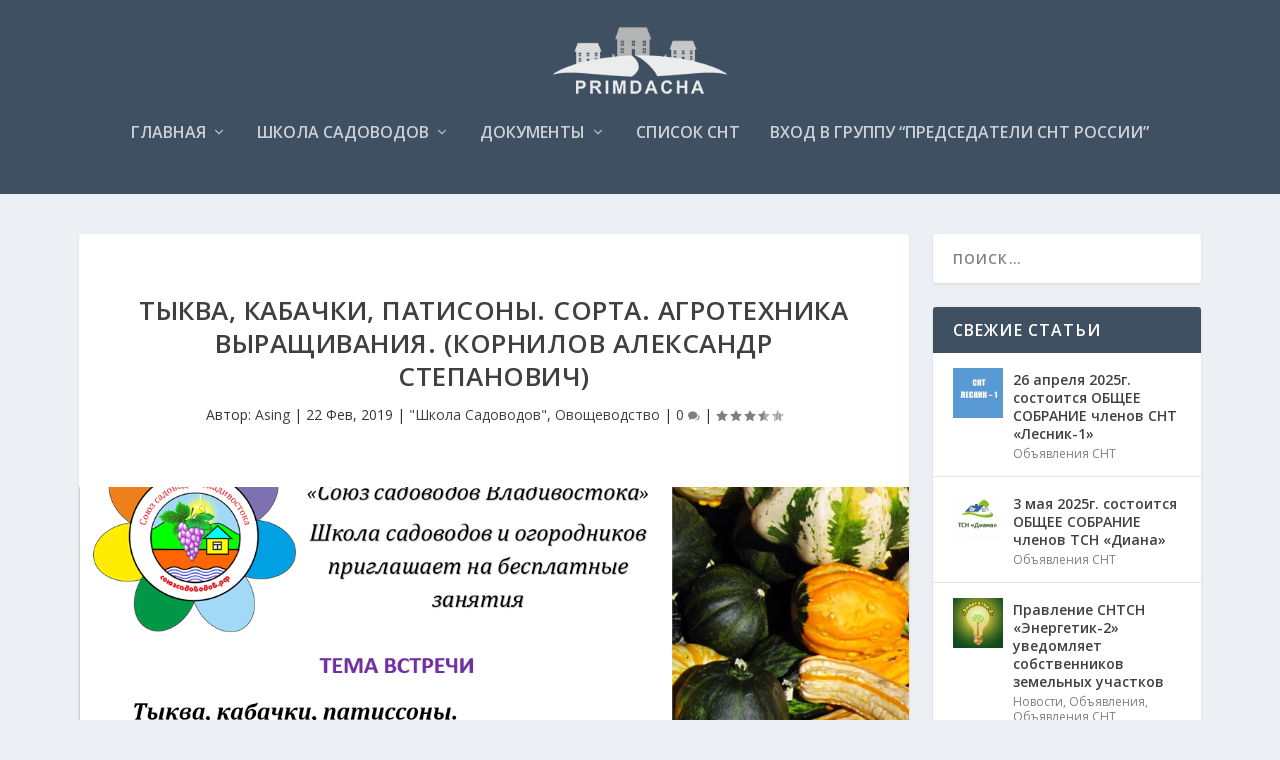

--- FILE ---
content_type: text/html; charset=UTF-8
request_url: https://primdacha.com/tykva-kabachki-patisony-sorta-agroteh/
body_size: 23797
content:
<!DOCTYPE html>
<!--[if IE 6]>
<html id="ie6" lang="ru-RU">
<![endif]-->
<!--[if IE 7]>
<html id="ie7" lang="ru-RU">
<![endif]-->
<!--[if IE 8]>
<html id="ie8" lang="ru-RU">
<![endif]-->
<!--[if !(IE 6) | !(IE 7) | !(IE 8)  ]><!-->
<html lang="ru-RU">
<!--<![endif]-->
<head>
	<meta charset="UTF-8" />
			
	<meta http-equiv="X-UA-Compatible" content="IE=edge">
	<link rel="pingback" href="https://primdacha.com/xmlrpc.php" />

		<!--[if lt IE 9]>
	<script src="https://primdacha.com/wp-content/themes/Extra%209.4/scripts/ext/html5.js" type="text/javascript"></script>
	<![endif]-->

	<script type="text/javascript">
		document.documentElement.className = 'js';
	</script>

	<script>var et_site_url='https://primdacha.com';var et_post_id='53161';function et_core_page_resource_fallback(a,b){"undefined"===typeof b&&(b=a.sheet.cssRules&&0===a.sheet.cssRules.length);b&&(a.onerror=null,a.onload=null,a.href?a.href=et_site_url+"/?et_core_page_resource="+a.id+et_post_id:a.src&&(a.src=et_site_url+"/?et_core_page_resource="+a.id+et_post_id))}
</script><title>Тыква, Кабачки, Патисоны. Сорта. Агротехника выращивания. (Корнилов Александр Степанович) | ПримДача</title>
<meta name='robots' content='max-image-preview:large' />
<link rel='dns-prefetch' href='//maxcdn.bootstrapcdn.com' />
<link rel='dns-prefetch' href='//use.fontawesome.com' />
<link rel='dns-prefetch' href='//fonts.googleapis.com' />
<link rel='dns-prefetch' href='//s.w.org' />
<link rel="alternate" type="application/rss+xml" title="ПримДача &raquo; Лента" href="https://primdacha.com/feed/" />
<link rel="alternate" type="application/rss+xml" title="ПримДача &raquo; Лента комментариев" href="https://primdacha.com/comments/feed/" />
<link rel="alternate" type="application/rss+xml" title="ПримДача &raquo; Лента комментариев к &laquo;Тыква, Кабачки, Патисоны. Сорта. Агротехника выращивания. (Корнилов Александр Степанович)&raquo;" href="https://primdacha.com/tykva-kabachki-patisony-sorta-agroteh/feed/" />
		<!-- This site uses the Google Analytics by ExactMetrics plugin v6.7.0 - Using Analytics tracking - https://www.exactmetrics.com/ -->
							<script src="//www.googletagmanager.com/gtag/js?id=UA-53707184-2"  type="text/javascript" data-cfasync="false"></script>
			<script type="text/javascript" data-cfasync="false">
				var em_version = '6.7.0';
				var em_track_user = true;
				var em_no_track_reason = '';
				
								var disableStr = 'ga-disable-UA-53707184-2';

				/* Function to detect opted out users */
				function __gtagTrackerIsOptedOut() {
					return document.cookie.indexOf( disableStr + '=true' ) > - 1;
				}

				/* Disable tracking if the opt-out cookie exists. */
				if ( __gtagTrackerIsOptedOut() ) {
					window[disableStr] = true;
				}

				/* Opt-out function */
				function __gtagTrackerOptout() {
					document.cookie = disableStr + '=true; expires=Thu, 31 Dec 2099 23:59:59 UTC; path=/';
					window[disableStr] = true;
				}

				if ( 'undefined' === typeof gaOptout ) {
					function gaOptout() {
						__gtagTrackerOptout();
					}
				}
								window.dataLayer = window.dataLayer || [];
				if ( em_track_user ) {
					function __gtagTracker() {dataLayer.push( arguments );}
					__gtagTracker( 'js', new Date() );
					__gtagTracker( 'set', {
						'developer_id.dNDMyYj' : true,
						                    });
					__gtagTracker( 'config', 'UA-53707184-2', {
						forceSSL:true,					} );
										window.gtag = __gtagTracker;										(
						function () {
							/* https://developers.google.com/analytics/devguides/collection/analyticsjs/ */
							/* ga and __gaTracker compatibility shim. */
							var noopfn = function () {
								return null;
							};
							var newtracker = function () {
								return new Tracker();
							};
							var Tracker = function () {
								return null;
							};
							var p = Tracker.prototype;
							p.get = noopfn;
							p.set = noopfn;
							p.send = function (){
								var args = Array.prototype.slice.call(arguments);
								args.unshift( 'send' );
								__gaTracker.apply(null, args);
							};
							var __gaTracker = function () {
								var len = arguments.length;
								if ( len === 0 ) {
									return;
								}
								var f = arguments[len - 1];
								if ( typeof f !== 'object' || f === null || typeof f.hitCallback !== 'function' ) {
									if ( 'send' === arguments[0] ) {
										var hitConverted, hitObject = false, action;
										if ( 'event' === arguments[1] ) {
											if ( 'undefined' !== typeof arguments[3] ) {
												hitObject = {
													'eventAction': arguments[3],
													'eventCategory': arguments[2],
													'eventLabel': arguments[4],
													'value': arguments[5] ? arguments[5] : 1,
												}
											}
										}
										if ( typeof arguments[2] === 'object' ) {
											hitObject = arguments[2];
										}
										if ( typeof arguments[5] === 'object' ) {
											Object.assign( hitObject, arguments[5] );
										}
										if ( 'undefined' !== typeof (
											arguments[1].hitType
										) ) {
											hitObject = arguments[1];
										}
										if ( hitObject ) {
											action = 'timing' === arguments[1].hitType ? 'timing_complete' : hitObject.eventAction;
											hitConverted = mapArgs( hitObject );
											__gtagTracker( 'event', action, hitConverted );
										}
									}
									return;
								}

								function mapArgs( args ) {
									var gaKey, hit = {};
									var gaMap = {
										'eventCategory': 'event_category',
										'eventAction': 'event_action',
										'eventLabel': 'event_label',
										'eventValue': 'event_value',
										'nonInteraction': 'non_interaction',
										'timingCategory': 'event_category',
										'timingVar': 'name',
										'timingValue': 'value',
										'timingLabel': 'event_label',
									};
									for ( gaKey in gaMap ) {
										if ( 'undefined' !== typeof args[gaKey] ) {
											hit[gaMap[gaKey]] = args[gaKey];
										}
									}
									return hit;
								}

								try {
									f.hitCallback();
								} catch ( ex ) {
								}
							};
							__gaTracker.create = newtracker;
							__gaTracker.getByName = newtracker;
							__gaTracker.getAll = function () {
								return [];
							};
							__gaTracker.remove = noopfn;
							__gaTracker.loaded = true;
							window['__gaTracker'] = __gaTracker;
						}
					)();
									} else {
										console.log( "" );
					( function () {
							function __gtagTracker() {
								return null;
							}
							window['__gtagTracker'] = __gtagTracker;
							window['gtag'] = __gtagTracker;
					} )();
									}
			</script>
				<!-- / Google Analytics by ExactMetrics -->
				<script type="text/javascript">
			window._wpemojiSettings = {"baseUrl":"https:\/\/s.w.org\/images\/core\/emoji\/13.0.1\/72x72\/","ext":".png","svgUrl":"https:\/\/s.w.org\/images\/core\/emoji\/13.0.1\/svg\/","svgExt":".svg","source":{"concatemoji":"https:\/\/primdacha.com\/wp-includes\/js\/wp-emoji-release.min.js?ver=5.7.14"}};
			!function(e,a,t){var n,r,o,i=a.createElement("canvas"),p=i.getContext&&i.getContext("2d");function s(e,t){var a=String.fromCharCode;p.clearRect(0,0,i.width,i.height),p.fillText(a.apply(this,e),0,0);e=i.toDataURL();return p.clearRect(0,0,i.width,i.height),p.fillText(a.apply(this,t),0,0),e===i.toDataURL()}function c(e){var t=a.createElement("script");t.src=e,t.defer=t.type="text/javascript",a.getElementsByTagName("head")[0].appendChild(t)}for(o=Array("flag","emoji"),t.supports={everything:!0,everythingExceptFlag:!0},r=0;r<o.length;r++)t.supports[o[r]]=function(e){if(!p||!p.fillText)return!1;switch(p.textBaseline="top",p.font="600 32px Arial",e){case"flag":return s([127987,65039,8205,9895,65039],[127987,65039,8203,9895,65039])?!1:!s([55356,56826,55356,56819],[55356,56826,8203,55356,56819])&&!s([55356,57332,56128,56423,56128,56418,56128,56421,56128,56430,56128,56423,56128,56447],[55356,57332,8203,56128,56423,8203,56128,56418,8203,56128,56421,8203,56128,56430,8203,56128,56423,8203,56128,56447]);case"emoji":return!s([55357,56424,8205,55356,57212],[55357,56424,8203,55356,57212])}return!1}(o[r]),t.supports.everything=t.supports.everything&&t.supports[o[r]],"flag"!==o[r]&&(t.supports.everythingExceptFlag=t.supports.everythingExceptFlag&&t.supports[o[r]]);t.supports.everythingExceptFlag=t.supports.everythingExceptFlag&&!t.supports.flag,t.DOMReady=!1,t.readyCallback=function(){t.DOMReady=!0},t.supports.everything||(n=function(){t.readyCallback()},a.addEventListener?(a.addEventListener("DOMContentLoaded",n,!1),e.addEventListener("load",n,!1)):(e.attachEvent("onload",n),a.attachEvent("onreadystatechange",function(){"complete"===a.readyState&&t.readyCallback()})),(n=t.source||{}).concatemoji?c(n.concatemoji):n.wpemoji&&n.twemoji&&(c(n.twemoji),c(n.wpemoji)))}(window,document,window._wpemojiSettings);
		</script>
		<meta content="Extra v.4.9.4" name="generator"/><style type="text/css">
img.wp-smiley,
img.emoji {
	display: inline !important;
	border: none !important;
	box-shadow: none !important;
	height: 1em !important;
	width: 1em !important;
	margin: 0 .07em !important;
	vertical-align: -0.1em !important;
	background: none !important;
	padding: 0 !important;
}
</style>
	<link rel='stylesheet' id='wp-block-library-css'  href='https://primdacha.com/wp-includes/css/dist/block-library/style.min.css?ver=5.7.14' type='text/css' media='all' />
<link rel='stylesheet' id='memphis-bootstrap.min.css-css'  href='https://primdacha.com/wp-content/plugins/memphis-documents-library/bootstrap/bootstrap.min.css?ver=e6dc3a00c927b9907acb6c15205462c8' type='text/css' media='all' />
<link rel='stylesheet' id='font-awesome.min.css-css'  href='https://use.fontawesome.com/releases/v5.2.0/css/all.css?ver=e6dc3a00c927b9907acb6c15205462c8' type='text/css' media='all' />
<link rel='stylesheet' id='memphis-documents.css-css'  href='https://primdacha.com/wp-content/plugins/memphis-documents-library//memphis-documents.min.css?ver=e6dc3a00c927b9907acb6c15205462c8' type='text/css' media='all' />
<style id='memphis-documents.css-inline-css' type='text/css'>

		/*body { background: inherit; } CAN'T REMEMBER WHY I PUT THIS IN?*/
		dd, li { margin: 0; }
		#mdocs-list-table .mdocs-name { width: 50%; }
		#mdocs-list-table .mdocs-description { width: 30%; }
		#mdocs-list-table .mdocs-downloads { width: 8%; }
		#mdocs-list-table .mdocs-version { width: 8%; }
		#mdocs-list-table .mdocs-author { width: 9%; }
		#mdocs-list-table .mdocs-real-author { width: 9%; }
		#mdocs-list-table .mdocs-modified { width: 15%; }
		#mdocs-list-table .mdocs-rating { width: 10%; }
		#mdocs-list-table .mdocs-download { width: 12%; }
		#mdocs-list-table .mdocs-file-size { width: 10%; }
		#mdocs-list-table .mdocs-file-type { width: 9%; }
		#mdocs-list-table .mdocs-thumbnails { width: 9%; }
		.mdocs-download-btn-config:hover { background: #c34131; color: #ffffff; }
		.mdocs-download-btn-config { color: #ffffff; background: #d14836 ; }
		.mdocs-download-btn, .mdocs-download-btn:active { border: solid 1px #ffffff !important; color: #ffffff !important; background: #d14836 !important;  }
		.mdocs-download-btn:hover { background: #c34131 !important; color: #ffffff !important;}
		.mdocs-container table, .mdocs-show-container, .mdocs-versions-body, .mdocs-container table #desc p { font-size: 14px !important; }
		.mdocs-navbar-default { background-color: #337ab7; border: solid #337ab7 1px; }
		.mdocs-navbar-default .navbar-nav > li > a, .mdocs-navbar-default .navbar-brand { color: #ffffff; }
		.mdocs-navbar-default .navbar-nav > li > a:hover,
		.mdocs-navbar-default .navbar-brand:hover,
		.mdocs-navbar-default .navbar-nav > li > a:focus { color: #f7f7f7; }
		.mdocs-tooltip { list-style: none; }
		#mdocs-post-title {  }
		.entry-summary {  }
		.table > thead > tr > td.mdocs-success,
		.table > tbody > tr > td.mdocs-success,
		.table > tfoot > tr > td.mdocs-success,
		.table > thead > tr > th.mdocs-success,
		.table > tbody > tr > th.mdocs-success,
		.table > tfoot > tr > th.mdocs-success,
		.table > thead > tr.mdocs-success > td,
		.table > tbody > tr.mdocs-success > td,
		.table > tfoot > tr.mdocs-success > td,
		.table > thead > tr.mdocs-success > th,
		.table > tbody > tr.mdocs-success > th,
		.table > tfoot > tr.mdocs-success > th {
		  background-color: #dff0d8;
		}
		.table-hover > tbody > tr > td.mdocs-success:hover,
		.table-hover > tbody > tr > th.mdocs-success:hover,
		.table-hover > tbody > tr.mdocs-success:hover > td,
		.table-hover > tbody > tr:hover > .mdocs-success,
		.table-hover > tbody > tr.mdocs-success:hover > th {
		  background-color: #d0e9c6;
		}
		.table > thead > tr > td.mdocs-info,
		.table > tbody > tr > td.mdocs-info,
		.table > tfoot > tr > td.mdocs-info,
		.table > thead > tr > th.mdocs-info,
		.table > tbody > tr > th.mdocs-info,
		.table > tfoot > tr > th.mdocs-info,
		.table > thead > tr.mdocs-info > td,
		.table > tbody > tr.mdocs-info > td,
		.table > tfoot > tr.mdocs-info > td,
		.table > thead > tr.mdocs-info > th,
		.table > tbody > tr.mdocs-info > th,
		.table > tfoot > tr.mdocs-info > th {
		  background-color: #d9edf7;
		}
		.table-hover > tbody > tr > td.mdocs-info:hover,
		.table-hover > tbody > tr > th.mdocs-info:hover,
		.table-hover > tbody > tr.mdocs-info:hover > td,
		.table-hover > tbody > tr:hover > .mdocs-info,
		.table-hover > tbody > tr.mdocs-info:hover > th {
		  background-color: #c4e3f3;
		}
		.mdocs table td,.mdocs table th { border: none; }
		.mdocs a { text-decoration: none !important; }
		.form-group-lg select.form-control { line-height: inherit !important; }
	
</style>
<link rel='stylesheet' id='bg-shce-genericons-css'  href='https://primdacha.com/wp-content/plugins/show-hidecollapse-expand/assets/css/genericons/genericons.css?ver=5.7.14' type='text/css' media='all' />
<link rel='stylesheet' id='bg-show-hide-css'  href='https://primdacha.com/wp-content/plugins/show-hidecollapse-expand/assets/css/bg-show-hide.css?ver=5.7.14' type='text/css' media='all' />
<link rel='stylesheet' id='extra-fonts-css'  href='https://fonts.googleapis.com/css?family=Open+Sans:300italic,400italic,600italic,700italic,800italic,400,300,600,700,800&#038;subset=latin,latin-ext' type='text/css' media='all' />
<link rel='stylesheet' id='extra-style-css'  href='https://primdacha.com/wp-content/themes/Extra%209.4/style.css?ver=4.9.4' type='text/css' media='all' />
<link rel='stylesheet' id='et-builder-googlefonts-cached-css'  href='https://fonts.googleapis.com/css?family=Lato:100,100italic,300,300italic,regular,italic,700,700italic,900,900italic&#038;subset=latin,latin-ext&#038;display=swap' type='text/css' media='all' />
<link rel='stylesheet' id='dashicons-css'  href='https://primdacha.com/wp-includes/css/dashicons.min.css?ver=5.7.14' type='text/css' media='all' />
<script type='text/javascript' id='exactmetrics-frontend-script-js-extra'>
/* <![CDATA[ */
var exactmetrics_frontend = {"js_events_tracking":"true","download_extensions":"zip,mp3,mpeg,pdf,docx,pptx,xlsx,rar","inbound_paths":"[{\"path\":\"\\\/go\\\/\",\"label\":\"affiliate\"},{\"path\":\"\\\/recommend\\\/\",\"label\":\"affiliate\"}]","home_url":"https:\/\/primdacha.com","hash_tracking":"false","ua":"UA-53707184-2"};
/* ]]> */
</script>
<script type='text/javascript' src='https://primdacha.com/wp-content/plugins/google-analytics-dashboard-for-wp/assets/js/frontend-gtag.min.js?ver=6.7.0' id='exactmetrics-frontend-script-js'></script>
<script type='text/javascript' data-cfasync="false" src='https://primdacha.com/wp-includes/js/jquery/jquery.min.js?ver=3.5.1' id='jquery-core-js'></script>
<script type='text/javascript' data-cfasync="false" src='https://primdacha.com/wp-includes/js/jquery/jquery-migrate.min.js?ver=3.3.2' id='jquery-migrate-js'></script>
<script type='text/javascript' src='//maxcdn.bootstrapcdn.com/bootstrap/3.3.7/js/bootstrap.min.js?ver=e6dc3a00c927b9907acb6c15205462c8' id='bootstrap.min.js-js'></script>
<script type='text/javascript' id='memphis-documents.js-js-extra'>
/* <![CDATA[ */
var mdocs_js = {"version_file":"\u0412\u044b \u0441\u043e\u0431\u0438\u0440\u0430\u0435\u0442\u0435\u0441\u044c \u0443\u0434\u0430\u043b\u0438\u0442\u044c \u044d\u0442\u043e\u0442 \u0444\u0430\u0439\u043b. \u041f\u043e\u0441\u043b\u0435 \u0443\u0434\u0430\u043b\u0435\u043d\u0438\u044f \u0432\u044b \u043f\u043e\u0442\u0435\u0440\u044f\u0435\u0442\u0435 \u044d\u0442\u043e\u0442 \u0444\u0430\u0439\u043b!\n\n'Cancel', \u0447\u0442\u043e\u0431\u044b \u043e\u0442\u043c\u0435\u043d\u0438\u0442\u044c, 'OK ', \u0447\u0442\u043e\u0431\u044b \u0443\u0434\u0430\u043b\u0438\u0442\u044c.","version_delete":"\u0412\u044b \u0443\u0434\u0430\u043b\u044f\u0435\u0442\u0435 \u0432\u0435\u0440\u0441\u0438\u044e. \u041f\u0440\u0438 \u0443\u0434\u0430\u043b\u0435\u043d\u0438\u0438 \u0432\u044b \u043f\u043e\u0442\u0435\u0440\u044f\u0435\u0442\u0435 \u0434\u0430\u043d\u043d\u0443\u044e \u0432\u0435\u0440\u0441\u0438\u044e \u0444\u0430\u0439\u043b\u0430!\n\n\"\u041e\u041a\" \u0434\u043b\u044f \u0443\u0434\u0430\u043b\u0435\u043d\u0438\u044f.","category_delete":"\u0412\u044b \u0443\u0434\u0430\u043b\u044f\u0435\u0442\u0435 \u043f\u0430\u043f\u043a\u0443. \u0412\u0441\u0435 \u0444\u0430\u0439\u043b\u044b, \u043d\u0430\u0445\u043e\u0434\u044f\u0449\u0438\u0435\u0441\u044f \u0432 \u043d\u0435\u0439, \u0442\u0430\u043a\u0436\u0435 \u0431\u0443\u0434\u0443\u0442 \u0443\u0434\u0430\u043b\u0435\u043d\u044b.\n\n\"\u041e\u0442\u043c\u0435\u043d\u0430\" \u0434\u043b\u044f \u043e\u0441\u0442\u0430\u043d\u043e\u0432\u043a\u0438. \"\u041e\u041a\" \u0434\u043b\u044f \u0443\u0434\u0430\u043b\u0435\u043d\u0438\u044f.","remove":"\u0423\u0431\u0440\u0430\u0442\u044c","new_category":"\u041d\u043e\u0432\u0430\u044f \u043f\u0430\u043f\u043a\u0430","leave_page":"\u0412\u044b \u0434\u0435\u0439\u0441\u0442\u0432\u0438\u0442\u0435\u043b\u044c\u043d\u043e \u0445\u043e\u0442\u0438\u0442\u0435 \u043f\u043e\u043a\u0438\u043d\u0443\u0442\u044c \u0434\u0430\u043d\u043d\u0443\u044e \u0441\u0442\u0440\u0430\u043d\u0438\u0446\u0443?","category_support":"Memphis Documents Library \u043f\u043e\u0434\u0434\u0435\u0440\u0436\u0438\u0432\u0430\u0435\u0442 2 \u043f\u043e\u0434\u043a\u0430\u0442\u0435\u0433\u043e\u0440\u0438\u0438.","restore_warning":"\u0412\u044b \u0443\u0432\u0435\u0440\u0435\u043d\u044b, \u0447\u0442\u043e \u0445\u043e\u0442\u0438\u0442\u0435 \u043f\u0440\u043e\u0434\u043e\u043b\u0436\u0438\u0442\u044c? \u0412\u0441\u0435 \u0444\u0430\u0439\u043b\u044b, \u043f\u0443\u0431\u043b\u0438\u043a\u0430\u0446\u0438\u0438 \u0438 \u043a\u0430\u0442\u0430\u043b\u043e\u0433\u0438 \u0431\u0443\u0434\u0443\u0442 \u0423\u0414\u0410\u041b\u0415\u041d\u042b.","add_folder":"\u0414\u043e\u0431\u0430\u0432\u0438\u0442\u044c \u043f\u0430\u043f\u043a\u0443 mDocs","update_doc":"\u041e\u0431\u043d\u043e\u0432\u043b\u0435\u043d\u0438\u0435 \u0434\u043e\u043a\u0443\u043c\u0435\u043d\u0442\u0430","update_doc_btn":"\u041e\u0431\u043d\u043e\u0432\u0438\u0442\u044c \u0434\u043e\u043a\u0443\u043c\u0435\u043d\u0442","add_doc":"\u0414\u043e\u0431\u0430\u0432\u043b\u0435\u043d\u0438\u0435 \u0434\u043e\u043a\u0443\u043c\u0435\u043d\u0442\u0430","add_doc_btn":"\u0414\u043e\u0431\u0430\u0432\u0438\u0442\u044c \u0434\u043e\u043a\u0443\u043c\u0435\u043d\u0442","current_file":"\u0422\u0435\u043a\u0443\u0449\u0438\u0439 \u0444\u0430\u0439\u043b","patch_text_3_0_1":"\u041e\u0431\u043d\u043e\u0432\u043b\u0435\u043d\u0438\u0435 \u043d\u0430\u0447\u0430\u0442\u043e, \u041d\u0415 \u041f\u041e\u041a\u0418\u0414\u0410\u0419\u0422\u0415 \u042d\u0422\u0423 \u0421\u0422\u0420\u0410\u041d\u0418\u0426\u0423!","patch_text_3_0_2":"\u041f\u043e\u043f\u0435\u0439\u0442\u0435 \u043a\u043e\u0444\u0435, \u043e\u043f\u0435\u0440\u0430\u0446\u0438\u044f \u043c\u043e\u0436\u0435\u0442 \u0437\u0430\u043d\u044f\u0442\u044c \u043f\u0440\u043e\u0434\u043e\u043b\u0436\u0438\u0442\u0435\u043b\u044c\u043d\u043e\u0435 \u0432\u0440\u0435\u043c\u044f.","create_export_file":"\u0421\u043e\u0437\u0434\u0430\u043d\u0438\u0435 \u0444\u0430\u0439\u043b\u0430 \u044d\u043a\u0441\u043f\u043e\u0440\u0442\u0430, \u0436\u0434\u0438\u0442\u0435...","export_creation_complete_starting_download":"\u0421\u043e\u0437\u0434\u0430\u043d\u0438\u0435 \u0444\u0430\u0439\u043b\u0430 \u044d\u043a\u0441\u043f\u043e\u0440\u0442\u0430 \u0437\u0430\u0432\u0435\u0440\u0448\u0435\u043d\u043e, \u043d\u0430\u0447\u0438\u043d\u0430\u044e \u0437\u0430\u0433\u0440\u0443\u0437\u043a\u0443 zip-\u0444\u0430\u0439\u043b\u0430.","sharing":"\u041f\u043e\u0434\u0435\u043b\u0438\u0442\u044c\u0441\u044f","download_page":"\u0421\u0442\u0440\u0430\u043d\u0438\u0446\u0430 \u0437\u0430\u0433\u0440\u0443\u0437\u043a\u0438","direct_download":"\u041f\u0440\u044f\u043c\u0430\u044f \u0437\u0430\u0433\u0440\u0443\u0437\u043a\u0430","levels":"2","blog_id":"1","plugin_url":"https:\/\/primdacha.com\/wp-content\/plugins\/memphis-documents-library\/","ajaxurl":"https:\/\/primdacha.com\/wp-admin\/admin-ajax.php","dropdown_toggle_fix":"","mdocs_debug":"","mdocs_debug_text":"\u0412\u0435\u0440\u0441\u0438\u044f MDOCS \u0434\u043b\u044f \u0440\u0430\u0437\u0440\u0430\u0431\u043e\u0442\u0447\u0438\u043a\u043e\u0432<br>[\u0412\u0421\u0415 \u041e\u0428\u0418\u0411\u041a\u0418 \u041f\u041e\u0414\u041b\u0415\u0416\u0410\u0422 \u0420\u0410\u041f\u041e\u0420\u0422\u0423]","mdocs_ajax_nonce":"574a350329","mdocs_is_admin":"","add_file":"\u0414\u043e\u0431\u0430\u0432\u0438\u0442\u044c \u0444\u0430\u0439\u043b mDocs"};
/* ]]> */
</script>
<script type='text/javascript' src='https://primdacha.com/wp-content/plugins/memphis-documents-library//memphis-documents.min.js?ver=e6dc3a00c927b9907acb6c15205462c8' id='memphis-documents.js-js'></script>
<link rel="https://api.w.org/" href="https://primdacha.com/wp-json/" /><link rel="alternate" type="application/json" href="https://primdacha.com/wp-json/wp/v2/posts/53161" /><link rel="EditURI" type="application/rsd+xml" title="RSD" href="https://primdacha.com/xmlrpc.php?rsd" />
<link rel="wlwmanifest" type="application/wlwmanifest+xml" href="https://primdacha.com/wp-includes/wlwmanifest.xml" /> 
<meta name="generator" content="WordPress 5.7.14" />
<link rel="canonical" href="https://primdacha.com/tykva-kabachki-patisony-sorta-agroteh/" />
<link rel='shortlink' href='https://primdacha.com/?p=53161' />
<link rel="alternate" type="application/json+oembed" href="https://primdacha.com/wp-json/oembed/1.0/embed?url=https%3A%2F%2Fprimdacha.com%2Ftykva-kabachki-patisony-sorta-agroteh%2F" />
<link rel="alternate" type="text/xml+oembed" href="https://primdacha.com/wp-json/oembed/1.0/embed?url=https%3A%2F%2Fprimdacha.com%2Ftykva-kabachki-patisony-sorta-agroteh%2F&#038;format=xml" />
<script type="text/javascript" data-cfasync="false">__ARMAJAXURL = "https://primdacha.com/wp-admin/admin-ajax.php";__ARMURL = "https://primdacha.com/wp-content/plugins/armember";__ARMVIEWURL = "https://primdacha.com/wp-content/plugins/armember/core/views";__ARMIMAGEURL = "https://primdacha.com/wp-content/plugins/armember/images";__ARMISADMIN = [];loadActivityError = "There is an error while loading activities, please try again.";pinterestPermissionError = "The user chose not to grant permissions or closed the pop-up";pinterestError = "Oops, there was a problem getting your information";clickToCopyError = "There is a error while copying, please try again";fbUserLoginError = "User cancelled login or did not fully authorize.";closeAccountError = "There is a error while closing account, please try again.";invalidFileTypeError = "Sorry, this file type is not permitted for security reasons.";fileSizeError = "File is not allowed bigger than {SIZE}.";fileUploadError = "There is an error in uploading file, Please try again.";coverRemoveConfirm = "Are you sure you want to remove cover photo?";profileRemoveConfirm = "Are you sure you want to remove profile photo?";errorPerformingAction = "There is an error while performing this action, please try again.";userSubscriptionCancel = "User's subscription has been canceled";ARM_Loding = "Loading..";Post_Publish ="После определенного времени публикации опубликовано";Post_Modify ="After certain time of post is modified";wentwrong ="Извините, что-то пошло не так. Пожалуйста, попробуйте еще раз.";bulkActionError = "Пожалуйста, выберите действующее действие.";bulkRecordsError ="Пожалуйста, выберите одну или несколько записей.";clearLoginAttempts ="Login attempts cleared successfully.";clearLoginHistory ="Login History cleared successfully.";nopasswordforimport ="Пароль не может быть пустым.";delBadgeSuccess ="Badge has been deleted successfully.";delBadgeError ="There is a error while deleting Badge, please try again.";delAchievementBadgeSuccess ="Achievement badges has been deleted successfully.";delAchievementBadgeError ="There is a error while deleting achievement badges, please try again.";addUserAchievementSuccess ="User Achievement Added Successfully.";delUserBadgeSuccess ="Значок пользователя был успешно удален.";delUserBadgeError ="There is a error while deleting user badge, please try again.";delPlansSuccess ="Plan(s) has been deleted successfully.";delPlansError ="There is a error while deleting Plan(s), please try again.";delPlanError ="There is a error while deleting Plan, please try again.";stripePlanIDWarning ="If you leave this field blank, stripe will not be available in setup for recurring plan(s).";delSetupsSuccess ="Setup(s) has been deleted successfully.";delSetupsError ="There is a error while deleting Setup(s), please try again.";delSetupSuccess ="Setup has been deleted successfully.";delSetupError ="There is a error while deleting Setup, please try again.";delFormSetSuccess ="Form Set Deleted Successfully.";delFormSetError ="There is a error while deleting form set, please try again.";delFormSuccess ="Form deleted successfully.";delFormError ="There is a error while deleting form, please try again.";delRuleSuccess ="Правило было успешно удалено.";delRuleError ="There is a error while deleting Rule, please try again.";delRulesSuccess ="Правило было успешно удалено.";delRulesError ="There is a error while deleting Rule(s), please try again.";prevTransactionError ="There is a error while generating preview of transaction detail, Please try again.";invoiceTransactionError ="There is a error while generating invoice of transaction detail, Please try again.";prevMemberDetailError ="There is a error while generating preview of members detail, Please try again.";prevMemberActivityError ="There is a error while displaying members activities detail, Please try again.";prevCustomCssError ="There is a error while displaying ARMember CSS Class Information, Please Try Again.";prevImportMemberDetailError ="Please upload appropriate file to import users.";delTransactionSuccess ="Transaction has been deleted successfully.";delTransactionsSuccess ="Транзакция была успешно удалена.";delAutoMessageSuccess ="Сообщение было успешно удалено.";delAutoMessageError ="There is a error while deleting Message, please try again.";delAutoMessagesSuccess ="Сообщение (я) было успешно удалено.";delAutoMessagesError ="There is a error while deleting Message(s), please try again.";delCouponSuccess ="Купон был успешно удален.";delCouponError ="There is a error while deleting Coupon, please try again.";delCouponsSuccess ="Купон (ы) был успешно удален.";delCouponsError ="There is a error while deleting Coupon(s), please try again.";saveSettingsSuccess ="Settings has been saved successfully.";saveSettingsError ="При обновлении настроек произошла ошибка, попробуйте еще раз.";saveDefaultRuleSuccess ="Правила по умолчанию успешно сохранены.";saveDefaultRuleError ="There is a error while updating rules, please try again.";saveOptInsSuccess ="Настройки подписей успешно сохранены.";saveOptInsError ="Произошла ошибка при обновлении настроек подписки, попробуйте еще раз.";delOptInsConfirm ="Are you sure to delete configuration?";delMemberActivityError ="При удалении действий участника произошла ошибка, пожалуйста, попробуйте еще раз.";noTemplateError ="Template not found.";saveTemplateSuccess ="Template options has been saved successfully.";saveTemplateError ="There is a error while updating template options, please try again.";prevTemplateError ="There is a error while generating preview of template, Please try again.";addTemplateSuccess ="Template has been added successfully.";addTemplateError ="There is a error while adding template, please try again.";delTemplateSuccess ="Template has been deleted successfully.";delTemplateError ="There is a error while deleting template, please try again.";saveEmailTemplateSuccess ="Шаблон электронной почты обновлен успешно.";saveAutoMessageSuccess ="Сообщение успешно обновлено.";saveBadgeSuccess ="Badges Updated Successfully.";addAchievementSuccess ="Achievements Added Successfully.";saveAchievementSuccess ="Achievements Updated Successfully.";addDripRuleSuccess ="Rule Added Successfully.";saveDripRuleSuccess ="Rule updated Successfully.";pastDateError ="Cannot Set Past Dates.";pastStartDateError ="Start date can not be earlier than current date.";pastExpireDateError ="Expire date can not be earlier than current date.";couponExpireDateError ="Expire date can not be earlier than start date.";uniqueformsetname ="This Set Name is already exist.";uniquesignupformname ="This Form Name is already exist.";installAddonError ="There is an error while installing addon, Please try again.";installAddonSuccess ="Addon installed successfully.";activeAddonError ="There is an error while activating addon, Please try again.";activeAddonSuccess ="Addon activated successfully.";deactiveAddonSuccess ="Addon deactivated successfully.";pwdstrength_vweak ="Strength: Very Weak";pwdstrength_weak ="Strength: Weak";pwdstrength_good ="Strength: Good";pwdstrength_vgood ="Strength: Strong";confirmCancelSubscription ="Are you sure you want to cancel subscription?";errorPerformingAction ="There is an error while performing this action, please try again.";arm_nothing_found ="Oops, nothing found.";</script><script type="application/x-javascript">
	jQuery( document ).ready(function() {
		if(typeof mdocs_wp == 'function') mdocs_wp();
	});	
</script>
						  <style type="text/css">
			@media screen {
			  .printfriendly {
				position: relative;
				  z-index: 1000;
				margin: 12px 12px 12px 12px;
			  }
			  .printfriendly a, .printfriendly a:link, .printfriendly a:visited, .printfriendly a:hover, .printfriendly a:active {
				font-weight: 600;
				cursor: pointer;
				text-decoration: none;
				border: none;
				-webkit-box-shadow: none;
				-moz-box-shadow: none;
				box-shadow: none;
				outline:none;
				font-size: 14px !important;
				color: #3AAA11 !important;
			  }
			  .printfriendly.pf-alignleft {float: left}.printfriendly.pf-alignright {float: right}.printfriendly.pf-aligncenter {display: flex;align-items: center;justify-content: center;}
			}

			@media print {
			  .printfriendly {display: none}
			}
		  </style>
				<meta name="viewport" content="width=device-width, initial-scale=1.0, maximum-scale=1.0, user-scalable=1" /><link rel="preload" href="https://primdacha.com/wp-content/themes/Extra%209.4/core/admin/fonts/modules.ttf" as="font" crossorigin="anonymous"><link rel="icon" href="https://primdacha.com/wp-content/uploads/cropped-primdacha-logo1-32x32.png" sizes="32x32" />
<link rel="icon" href="https://primdacha.com/wp-content/uploads/cropped-primdacha-logo1-192x192.png" sizes="192x192" />
<link rel="apple-touch-icon" href="https://primdacha.com/wp-content/uploads/cropped-primdacha-logo1-180x180.png" />
<meta name="msapplication-TileImage" content="https://primdacha.com/wp-content/uploads/cropped-primdacha-logo1-270x270.png" />
<link rel="stylesheet" id="et-core-unified-53161-cached-inline-styles" href="https://primdacha.com/wp-content/et-cache/53161/et-core-unified-53161-17611886001717.min.css" onerror="et_core_page_resource_fallback(this, true)" onload="et_core_page_resource_fallback(this)" /></head>
<body data-rsssl=1 class="post-template-default single single-post postid-53161 single-format-standard et_extra et_pb_pagebuilder_layout et_fixed_nav et_smooth_scroll et_pb_gutters3 et_primary_nav_dropdown_animation_Default et_secondary_nav_dropdown_animation_Default with_sidebar with_sidebar_right et_includes_sidebar et-db et_minified_js et_minified_css">
	<div id="page-container" class="page-container">
				<!-- Header -->
		<header class="header centered">
			
			<!-- Main Header -->
			<div id="main-header-wrapper">
				<div id="main-header" data-fixed-height="80">
					<div class="container">
					<!-- ET Ad -->
						
						
						<!-- Logo -->
						<a class="logo" href="https://primdacha.com/" data-fixed-height="57">
							<img src="https://primdacha.com/wp-content/uploads/primdacha-logo-7.png" alt="ПримДача" id="logo" />
						</a>

						
						<!-- ET Navigation -->
						<div id="et-navigation" class="">
							
<ul id="et-menu" class="nav"><li id="menu-item-52461" class="menu-item menu-item-type-custom menu-item-object-custom menu-item-home menu-item-has-children menu-item-52461"><a href="https://primdacha.com">&#1043;&#1051;&#1040;&#1042;&#1053;&#1040;&#1071;</a>
<ul class="sub-menu">
	<li id="menu-item-55097" class="menu-item menu-item-type-post_type menu-item-object-page menu-item-55097"><a href="https://primdacha.com/rapisanie-elektrichek-i-avtobusov/">&#1056;&#1072;&#1087;&#1080;&#1089;&#1072;&#1085;&#1080;&#1077; &#1069;&#1083;&#1077;&#1082;&#1090;&#1088;&#1080;&#1095;&#1077;&#1082; &#1080; &#1040;&#1074;&#1090;&#1086;&#1073;&#1091;&#1089;&#1086;&#1074;</a></li>
	<li id="menu-item-45" class="menu-item menu-item-type-post_type menu-item-object-page menu-item-45"><a href="https://primdacha.com/faq/">&#1042;&#1086;&#1087;&#1088;&#1086;&#1089;-&#1054;&#1090;&#1074;&#1077;&#1090;</a></li>
	<li id="menu-item-52869" class="menu-item menu-item-type-post_type menu-item-object-page menu-item-52869"><a href="https://primdacha.com/mchs/">&#1052;&#1063;&#1057; &#1048;&#1085;&#1092;&#1086;&#1088;&#1084;&#1080;&#1088;&#1091;&#1077;&#1090;</a></li>
	<li id="menu-item-52941" class="menu-item menu-item-type-post_type menu-item-object-page menu-item-has-children menu-item-52941"><a href="https://primdacha.com/%d0%b8%d0%bd%d1%82%d0%b5%d1%80%d0%b5%d1%81%d0%bd%d1%8b%d0%b5-%d0%bb%d1%8e%d0%b4%d0%b8/">&#1048;&#1085;&#1090;&#1077;&#1088;&#1077;&#1089;&#1085;&#1099;&#1077; &#1051;&#1102;&#1076;&#1080;</a>
	<ul class="sub-menu">
		<li id="menu-item-52974" class="menu-item menu-item-type-post_type menu-item-object-page menu-item-52974"><a href="https://primdacha.com/olgahodykina/">&#1054;&#1083;&#1100;&#1075;&#1072; &#1061;&#1086;&#1076;&#1099;&#1082;&#1080;&#1085;&#1072;</a></li>
		<li id="menu-item-52942" class="menu-item menu-item-type-post_type menu-item-object-page menu-item-52942"><a href="https://primdacha.com/eugenyshepel/">&#1045;&#1074;&#1075;&#1077;&#1085;&#1080;&#1081; &#1064;&#1077;&#1087;&#1077;&#1083;&#1100;</a></li>
	</ul>
</li>
	<li id="menu-item-57" class="menu-item menu-item-type-post_type menu-item-object-page menu-item-57"><a href="https://primdacha.com/about/">&#1054; &#1087;&#1086;&#1088;&#1090;&#1072;&#1083;&#1077;</a></li>
	<li id="menu-item-52462" class="menu-item menu-item-type-post_type menu-item-object-page menu-item-52462"><a href="https://primdacha.com/history/">&#1048;&#1089;&#1090;&#1086;&#1088;&#1080;&#1103;</a></li>
	<li id="menu-item-58" class="menu-item menu-item-type-post_type menu-item-object-page menu-item-58"><a href="https://primdacha.com/contacts/">&#1050;&#1086;&#1085;&#1090;&#1072;&#1082;&#1090;&#1099;</a></li>
</ul>
</li>
<li id="menu-item-53987" class="menu-item menu-item-type-post_type menu-item-object-page menu-item-has-children menu-item-53987"><a href="https://primdacha.com/documents/shkola-sadovodov/">&#1064;&#1050;&#1054;&#1051;&#1040; &#1057;&#1040;&#1044;&#1054;&#1042;&#1054;&#1044;&#1054;&#1042;</a>
<ul class="sub-menu">
	<li id="menu-item-53990" class="menu-item menu-item-type-taxonomy menu-item-object-category menu-item-53990"><a href="https://primdacha.com/category/%d1%88%d0%ba%d0%be%d0%bb%d0%b0-%d1%81%d0%b0%d0%b4%d0%be%d0%b2%d0%be%d0%b4%d0%be%d0%b2/landshaftnyj-dizajn/">&#1051;&#1072;&#1085;&#1076;&#1096;&#1072;&#1092;&#1090;&#1085;&#1099;&#1081; &#1076;&#1080;&#1079;&#1072;&#1081;&#1085;</a></li>
	<li id="menu-item-53992" class="menu-item menu-item-type-taxonomy menu-item-object-category menu-item-53992"><a href="https://primdacha.com/category/%d1%88%d0%ba%d0%be%d0%bb%d0%b0-%d1%81%d0%b0%d0%b4%d0%be%d0%b2%d0%be%d0%b4%d0%be%d0%b2/sadovodstvo/">&#1057;&#1072;&#1076;&#1086;&#1074;&#1086;&#1076;&#1089;&#1090;&#1074;&#1086;</a></li>
	<li id="menu-item-53988" class="menu-item menu-item-type-taxonomy menu-item-object-category current-post-ancestor current-menu-parent current-post-parent menu-item-53988"><a href="https://primdacha.com/category/%d1%88%d0%ba%d0%be%d0%bb%d0%b0-%d1%81%d0%b0%d0%b4%d0%be%d0%b2%d0%be%d0%b4%d0%be%d0%b2/ovoshhevodstvo/">&#1054;&#1074;&#1086;&#1097;&#1077;&#1074;&#1086;&#1076;&#1089;&#1090;&#1074;&#1086;</a></li>
	<li id="menu-item-53989" class="menu-item menu-item-type-taxonomy menu-item-object-category menu-item-53989"><a href="https://primdacha.com/category/%d1%88%d0%ba%d0%be%d0%bb%d0%b0-%d1%81%d0%b0%d0%b4%d0%be%d0%b2%d0%be%d0%b4%d0%be%d0%b2/vyrashhivanie-yagod/">&#1042;&#1099;&#1088;&#1072;&#1097;&#1080;&#1074;&#1072;&#1085;&#1080;&#1077; &#1103;&#1075;&#1086;&#1076;</a></li>
	<li id="menu-item-53993" class="menu-item menu-item-type-taxonomy menu-item-object-category menu-item-53993"><a href="https://primdacha.com/category/%d1%88%d0%ba%d0%be%d0%bb%d0%b0-%d1%81%d0%b0%d0%b4%d0%be%d0%b2%d0%be%d0%b4%d0%be%d0%b2/cvetovodstvo/">&#1062;&#1074;&#1077;&#1090;&#1086;&#1074;&#1086;&#1076;&#1089;&#1090;&#1074;&#1086;</a></li>
	<li id="menu-item-53991" class="menu-item menu-item-type-taxonomy menu-item-object-category menu-item-53991"><a href="https://primdacha.com/category/%d1%88%d0%ba%d0%be%d0%bb%d0%b0-%d1%81%d0%b0%d0%b4%d0%be%d0%b2%d0%be%d0%b4%d0%be%d0%b2/poleznye-sovety/">&#1055;&#1086;&#1083;&#1077;&#1079;&#1085;&#1099;&#1077; &#1089;&#1086;&#1074;&#1077;&#1090;&#1099;</a></li>
</ul>
</li>
<li id="menu-item-42" class="menu-item menu-item-type-post_type menu-item-object-page menu-item-has-children menu-item-42"><a href="https://primdacha.com/documents/">&#1044;&#1086;&#1082;&#1091;&#1084;&#1077;&#1085;&#1090;&#1099;</a>
<ul class="sub-menu">
	<li id="menu-item-55014" class="menu-item menu-item-type-post_type menu-item-object-page menu-item-55014"><a href="https://primdacha.com/shared_files/">&#1054;&#1073;&#1097;&#1077;&#1076;&#1086;&#1089;&#1090;&#1091;&#1087;&#1085;&#1099;&#1077; &#1092;&#1072;&#1081;&#1083;&#1099;</a></li>
	<li id="menu-item-53157" class="menu-item menu-item-type-post_type menu-item-object-page menu-item-53157"><a href="https://primdacha.com/documents/video/">&#1042;&#1080;&#1076;&#1077;&#1086;&#1084;&#1072;&#1090;&#1077;&#1088;&#1080;&#1072;&#1083;&#1099;</a></li>
	<li id="menu-item-52760" class="menu-item menu-item-type-post_type menu-item-object-page menu-item-52760"><a href="https://primdacha.com/jurisprudence/">&#1057;&#1091;&#1076;&#1077;&#1073;&#1085;&#1072;&#1103; &#1087;&#1088;&#1072;&#1082;&#1090;&#1080;&#1082;&#1072;</a></li>
	<li id="menu-item-52914" class="menu-item menu-item-type-taxonomy menu-item-object-category menu-item-52914"><a href="https://primdacha.com/category/%d0%b4%d0%b5%d0%bf%d0%b0%d1%80%d1%82%d0%b0%d0%bc%d0%b5%d0%bd%d1%82-%d0%bf%d0%be-%d1%82%d0%b0%d1%80%d0%b8%d1%84%d0%b0%d0%bc-%d0%bf%d0%ba/">&#1044;&#1077;&#1087;&#1072;&#1088;&#1090;&#1072;&#1084;&#1077;&#1085;&#1090; &#1087;&#1086; &#1090;&#1072;&#1088;&#1080;&#1092;&#1072;&#1084; &#1055;&#1050;</a></li>
	<li id="menu-item-52418" class="menu-item menu-item-type-taxonomy menu-item-object-category menu-item-52418"><a href="https://primdacha.com/category/%d0%b7%d0%b0%d0%ba%d0%be%d0%bd%d1%8b/">&#1047;&#1072;&#1082;&#1086;&#1085;&#1099;</a></li>
	<li id="menu-item-52716" class="menu-item menu-item-type-taxonomy menu-item-object-category menu-item-52716"><a href="https://primdacha.com/category/expert_comments/">&#1050;&#1086;&#1084;&#1084;&#1077;&#1085;&#1090;&#1072;&#1088;&#1080;&#1080; &#1101;&#1082;&#1089;&#1087;&#1077;&#1088;&#1090;&#1072;</a></li>
	<li id="menu-item-53668" class="menu-item menu-item-type-taxonomy menu-item-object-category menu-item-53668"><a href="https://primdacha.com/category/%d1%81%d0%be%d1%8e%d0%b7-%d1%81%d0%b0%d0%b4%d0%be%d0%b2%d0%be%d0%b4%d0%be%d0%b2-%d1%80%d0%be%d1%81%d1%81%d0%b8%d0%b8/">&#1057;&#1086;&#1102;&#1079; &#1057;&#1072;&#1076;&#1086;&#1074;&#1086;&#1076;&#1086;&#1074; &#1056;&#1086;&#1089;&#1089;&#1080;&#1080;</a></li>
</ul>
</li>
<li id="menu-item-47" class="menu-item menu-item-type-post_type menu-item-object-page menu-item-47"><a href="https://primdacha.com/snt/">&#1057;&#1087;&#1080;&#1089;&#1086;&#1082; &#1057;&#1053;&#1058;</a></li>
<li id="menu-item-54129" class="menu-item menu-item-type-custom menu-item-object-custom menu-item-54129"><a href="#" onClick="arm_open_modal_box_in_nav_menu('3','arm_form_link_102RCdYuL05');return false;" arm-data-id="arm_form_link_102RCdYuL05">&#1042;&#1093;&#1086;&#1076; &#1074; &#1075;&#1088;&#1091;&#1087;&#1087;&#1091; &ldquo;&#1055;&#1088;&#1077;&#1076;&#1089;&#1077;&#1076;&#1072;&#1090;&#1077;&#1083;&#1080; &#1057;&#1053;&#1058; &#1056;&#1086;&#1089;&#1089;&#1080;&#1080;&rdquo;</a></li>
</ul>
							<div id="et-mobile-navigation">
			<span class="show-menu">
				<div class="show-menu-button">
					<span></span>
					<span></span>
					<span></span>
				</div>
				<p>Выберите страницу</p>
			</span>
			<nav>
			</nav>
		</div> <!-- /#et-mobile-navigation -->						</div><!-- /#et-navigation -->
					</div><!-- /.container -->
				</div><!-- /#main-header -->
			</div><!-- /#main-header-wrapper -->

		</header>

				<div id="main-content">
		<div class="container">
		<div id="content-area" class="clearfix">
			<div class="et_pb_extra_column_main">
																<article id="post-53161" class="module single-post-module post-53161 post type-post status-publish format-standard has-post-thumbnail hentry category-65 category-ovoshhevodstvo tag-58 tag-57 et-has-post-format-content et_post_format-et-post-format-standard">
														<div class="post-header">
								<h1 class="entry-title">Тыква, Кабачки, Патисоны. Сорта. Агротехника выращивания. (Корнилов Александр Степанович)</h1>
								<div class="post-meta vcard">
									<p>Автор: <a href="https://primdacha.com/author/asing/" class="url fn" title="Записи Asing" rel="author">Asing</a> | <span class="updated">22 Фев, 2019</span> | <a href="https://primdacha.com/category/%d1%88%d0%ba%d0%be%d0%bb%d0%b0-%d1%81%d0%b0%d0%b4%d0%be%d0%b2%d0%be%d0%b4%d0%be%d0%b2/" rel="tag">"Школа Садоводов"</a>, <a href="https://primdacha.com/category/%d1%88%d0%ba%d0%be%d0%bb%d0%b0-%d1%81%d0%b0%d0%b4%d0%be%d0%b2%d0%be%d0%b4%d0%be%d0%b2/ovoshhevodstvo/" rel="tag">Овощеводство</a> | <a class="comments-link" href="https://primdacha.com/tykva-kabachki-patisony-sorta-agroteh/#comments">0 <span title="количество комментариев" class="comment-bubble post-meta-icon"></span></a> | <span class="rating-stars" title="Рейтинг:3.50"><span class="post-meta-icon rating-star rating-star-on rating-star-1"></span>
<span class="post-meta-icon rating-star rating-star-on rating-star-2"></span>
<span class="post-meta-icon rating-star rating-star-on rating-star-3"></span>
<span class="post-meta-icon rating-star rating-star-half rating-star-4"></span>
<span class="post-meta-icon rating-star rating-star-empty rating-star-5"></span>
</span></p>
								</div>
							</div>
							
														<div class="post-thumbnail header">
								<img src="https://primdacha.com/wp-content/uploads/zan1-1178x640.png" alt="Тыква, Кабачки, Патисоны. Сорта. Агротехника выращивания. (Корнилов Александр Степанович)" />							</div>
							
														
							<div class="post-wrap">
															<div class="post-content entry-content">
									<div id="et-boc" class="et-boc">
			
		<div class="et-l et-l--post">
			<div class="et_builder_inner_content et_pb_gutters3">
		<div class="pf-content"><div class="et_pb_section et_pb_section_0 et_pb_with_background et_section_regular" >
				
				
				
				
					<div class="et_pb_row et_pb_row_0">
				<div class="et_pb_column et_pb_column_4_4 et_pb_column_0  et_pb_css_mix_blend_mode_passthrough et-last-child">
				
				
				<div class="et_pb_with_border et_pb_module et_pb_text et_pb_text_0  et_pb_text_align_center et_pb_bg_layout_light">
				
				
				<div class="et_pb_text_inner"><h1 style="text-align: center;">ЧАСТЬ 1</h1></div>
			</div> <!-- .et_pb_text --><div class="et_pb_module et_pb_video et_pb_video_0">
				
				
				<div class="et_pb_video_box"><iframe loading="lazy" title="&quot;Тыква, Кабачки, Патисоны&quot; - Часть 1" width="1080" height="608" src="https://www.youtube.com/embed/UC3WY1-iD_U?feature=oembed" frameborder="0" allow="accelerometer; autoplay; clipboard-write; encrypted-media; gyroscope; picture-in-picture; web-share" referrerpolicy="strict-origin-when-cross-origin" allowfullscreen></iframe></div>
				
			</div>
			</div> <!-- .et_pb_column -->
				
				
			</div> <!-- .et_pb_row --><div class="et_pb_row et_pb_row_1">
				<div class="et_pb_column et_pb_column_4_4 et_pb_column_1  et_pb_css_mix_blend_mode_passthrough et-last-child">
				
				
				<div class="et_pb_with_border et_pb_module et_pb_text et_pb_text_1  et_pb_text_align_center et_pb_bg_layout_light">
				
				
				<div class="et_pb_text_inner"><h1 style="text-align: center;">ЧАСТЬ 2</h1></div>
			</div> <!-- .et_pb_text --><div class="et_pb_module et_pb_video et_pb_video_1">
				
				
				<div class="et_pb_video_box"><iframe loading="lazy" title="&quot;Тыква, Кабачки, Патисоны&quot; - Часть 2" width="1080" height="608" src="https://www.youtube.com/embed/Uw0hmWSr8qI?feature=oembed" frameborder="0" allow="accelerometer; autoplay; clipboard-write; encrypted-media; gyroscope; picture-in-picture; web-share" referrerpolicy="strict-origin-when-cross-origin" allowfullscreen></iframe></div>
				
			</div>
			</div> <!-- .et_pb_column -->
				
				
			</div> <!-- .et_pb_row --><div class="et_pb_row et_pb_row_2">
				<div class="et_pb_column et_pb_column_4_4 et_pb_column_2  et_pb_css_mix_blend_mode_passthrough et-last-child">
				
				
				<div class="et_pb_with_border et_pb_module et_pb_text et_pb_text_2  et_pb_text_align_center et_pb_bg_layout_light">
				
				
				<div class="et_pb_text_inner"><h1 style="text-align: center;">ЧАСТЬ 3</h1></div>
			</div> <!-- .et_pb_text --><div class="et_pb_module et_pb_video et_pb_video_2">
				
				
				<div class="et_pb_video_box"><iframe loading="lazy" title="&quot;Тыква, Кабачки, Патисоны&quot; - Часть 3" width="1080" height="608" src="https://www.youtube.com/embed/qRbFl55WmiI?feature=oembed" frameborder="0" allow="accelerometer; autoplay; clipboard-write; encrypted-media; gyroscope; picture-in-picture; web-share" referrerpolicy="strict-origin-when-cross-origin" allowfullscreen></iframe></div>
				
			</div>
			</div> <!-- .et_pb_column -->
				
				
			</div> <!-- .et_pb_row --><div class="et_pb_row et_pb_row_3">
				<div class="et_pb_column et_pb_column_4_4 et_pb_column_3  et_pb_css_mix_blend_mode_passthrough et-last-child">
				
				
				<div class="et_pb_with_border et_pb_module et_pb_text et_pb_text_3  et_pb_text_align_center et_pb_bg_layout_light">
				
				
				<div class="et_pb_text_inner"><h1 style="text-align: center;">ЧАСТЬ 4</h1></div>
			</div> <!-- .et_pb_text --><div class="et_pb_module et_pb_video et_pb_video_3">
				
				
				<div class="et_pb_video_box"><iframe loading="lazy" title="&quot;Тыква, Кабачки, Патисоны&quot; - Часть 4" width="1080" height="608" src="https://www.youtube.com/embed/I-PVdb4cACA?feature=oembed" frameborder="0" allow="accelerometer; autoplay; clipboard-write; encrypted-media; gyroscope; picture-in-picture; web-share" referrerpolicy="strict-origin-when-cross-origin" allowfullscreen></iframe></div>
				
			</div>
			</div> <!-- .et_pb_column -->
				
				
			</div> <!-- .et_pb_row --><div class="et_pb_row et_pb_row_4">
				<div class="et_pb_column et_pb_column_4_4 et_pb_column_4  et_pb_css_mix_blend_mode_passthrough et-last-child">
				
				
				<div class="et_pb_with_border et_pb_module et_pb_text et_pb_text_4  et_pb_text_align_center et_pb_bg_layout_light">
				
				
				<div class="et_pb_text_inner"><h1 style="text-align: center;">ЧАСТЬ 5</h1></div>
			</div> <!-- .et_pb_text --><div class="et_pb_module et_pb_video et_pb_video_4">
				
				
				<div class="et_pb_video_box"><iframe loading="lazy" title="&quot;Тыква, Кабачки, Патисоны&quot; - Часть 5" width="1080" height="608" src="https://www.youtube.com/embed/w6E74X03ZIU?feature=oembed" frameborder="0" allow="accelerometer; autoplay; clipboard-write; encrypted-media; gyroscope; picture-in-picture; web-share" referrerpolicy="strict-origin-when-cross-origin" allowfullscreen></iframe></div>
				
			</div>
			</div> <!-- .et_pb_column -->
				
				
			</div> <!-- .et_pb_row -->
				
				
			</div> <!-- .et_pb_section --><div class="printfriendly pf-button pf-button-content pf-alignleft"><a href="#" rel="nofollow" onclick="window.print(); return false;" title="Printer Friendly, PDF & Email"><img style="border:none;-webkit-box-shadow:none; -moz-box-shadow: none; box-shadow:none; padding:0; margin:0" src="https://cdn.printfriendly.com/buttons/printfriendly-pdf-email-button-notext.png" alt="Print Friendly, PDF & Email" /></a></div><style>.pf-button.pf-button-excerpt { display: none; }</style></div>
		</div><!-- .et_builder_inner_content -->
	</div><!-- .et-l -->
	
			
		</div><!-- #et-boc -->
																			</div>
														</div>
														<div class="post-footer">
								<div class="social-icons ed-social-share-icons">
									<p class="share-title">Поделиться:</p>
									
		
		
		
		
		<a href="http://www.facebook.com/sharer.php?u=https://primdacha.com/tykva-kabachki-patisony-sorta-agroteh/&#038;t=%D0%A2%D1%8B%D0%BA%D0%B2%D0%B0%2C%20%D0%9A%D0%B0%D0%B1%D0%B0%D1%87%D0%BA%D0%B8%2C%20%D0%9F%D0%B0%D1%82%D0%B8%D1%81%D0%BE%D0%BD%D1%8B.%20%D0%A1%D0%BE%D1%80%D1%82%D0%B0.%20%D0%90%D0%B3%D1%80%D0%BE%D1%82%D0%B5%D1%85%D0%BD%D0%B8%D0%BA%D0%B0%20%D0%B2%D1%8B%D1%80%D0%B0%D1%89%D0%B8%D0%B2%D0%B0%D0%BD%D0%B8%D1%8F.%20%28%D0%9A%D0%BE%D1%80%D0%BD%D0%B8%D0%BB%D0%BE%D0%B2%20%D0%90%D0%BB%D0%B5%D0%BA%D1%81%D0%B0%D0%BD%D0%B4%D1%80%20%D0%A1%D1%82%D0%B5%D0%BF%D0%B0%D0%BD%D0%BE%D0%B2%D0%B8%D1%87%29" class="social-share-link" title="Поделиться &quot; Тыква, Кабачки, Патисоны. Сорта. Агротехника выращивания. (Корнилов Александр Степанович)&quot; через Facebook" data-network-name="facebook" data-share-title="Тыква, Кабачки, Патисоны. Сорта. Агротехника выращивания. (Корнилов Александр Степанович)" data-share-url="https://primdacha.com/tykva-kabachki-patisony-sorta-agroteh/">
				<span class="et-extra-icon et-extra-icon-facebook et-extra-icon-background-hover" ></span>
			</a><a href="http://twitter.com/intent/tweet?text=%D0%A2%D1%8B%D0%BA%D0%B2%D0%B0%2C%20%D0%9A%D0%B0%D0%B1%D0%B0%D1%87%D0%BA%D0%B8%2C%20%D0%9F%D0%B0%D1%82%D0%B8%D1%81%D0%BE%D0%BD%D1%8B.%20%D0%A1%D0%BE%D1%80%D1%82%D0%B0.%20%D0%90%D0%B3%D1%80%D0%BE%D1%82%D0%B5%D1%85%D0%BD%D0%B8%D0%BA%D0%B0%20%D0%B2%D1%8B%D1%80%D0%B0%D1%89%D0%B8%D0%B2%D0%B0%D0%BD%D0%B8%D1%8F.%20%28%D0%9A%D0%BE%D1%80%D0%BD%D0%B8%D0%BB%D0%BE%D0%B2%20%D0%90%D0%BB%D0%B5%D0%BA%D1%81%D0%B0%D0%BD%D0%B4%D1%80%20%D0%A1%D1%82%D0%B5%D0%BF%D0%B0%D0%BD%D0%BE%D0%B2%D0%B8%D1%87%29%20https://primdacha.com/tykva-kabachki-patisony-sorta-agroteh/" class="social-share-link" title="Поделиться &quot; Тыква, Кабачки, Патисоны. Сорта. Агротехника выращивания. (Корнилов Александр Степанович)&quot; через Twitter" data-network-name="twitter" data-share-title="Тыква, Кабачки, Патисоны. Сорта. Агротехника выращивания. (Корнилов Александр Степанович)" data-share-url="https://primdacha.com/tykva-kabachki-patisony-sorta-agroteh/">
				<span class="et-extra-icon et-extra-icon-twitter et-extra-icon-background-hover" ></span>
			</a><a href="https://plus.google.com/share?url=https://primdacha.com/tykva-kabachki-patisony-sorta-agroteh/&#038;t=%D0%A2%D1%8B%D0%BA%D0%B2%D0%B0%2C%20%D0%9A%D0%B0%D0%B1%D0%B0%D1%87%D0%BA%D0%B8%2C%20%D0%9F%D0%B0%D1%82%D0%B8%D1%81%D0%BE%D0%BD%D1%8B.%20%D0%A1%D0%BE%D1%80%D1%82%D0%B0.%20%D0%90%D0%B3%D1%80%D0%BE%D1%82%D0%B5%D1%85%D0%BD%D0%B8%D0%BA%D0%B0%20%D0%B2%D1%8B%D1%80%D0%B0%D1%89%D0%B8%D0%B2%D0%B0%D0%BD%D0%B8%D1%8F.%20%28%D0%9A%D0%BE%D1%80%D0%BD%D0%B8%D0%BB%D0%BE%D0%B2%20%D0%90%D0%BB%D0%B5%D0%BA%D1%81%D0%B0%D0%BD%D0%B4%D1%80%20%D0%A1%D1%82%D0%B5%D0%BF%D0%B0%D0%BD%D0%BE%D0%B2%D0%B8%D1%87%29" class="social-share-link" title="Поделиться &quot; Тыква, Кабачки, Патисоны. Сорта. Агротехника выращивания. (Корнилов Александр Степанович)&quot; через Google +" data-network-name="googleplus" data-share-title="Тыква, Кабачки, Патисоны. Сорта. Агротехника выращивания. (Корнилов Александр Степанович)" data-share-url="https://primdacha.com/tykva-kabachki-patisony-sorta-agroteh/">
				<span class="et-extra-icon et-extra-icon-googleplus et-extra-icon-background-hover" ></span>
			</a><a href="#" class="social-share-link" title="Поделиться &quot; Тыква, Кабачки, Патисоны. Сорта. Агротехника выращивания. (Корнилов Александр Степанович)&quot; через Email" data-network-name="basic_email" data-share-title="Тыква, Кабачки, Патисоны. Сорта. Агротехника выращивания. (Корнилов Александр Степанович)" data-share-url="https://primdacha.com/tykva-kabachki-patisony-sorta-agroteh/">
				<span class="et-extra-icon et-extra-icon-basic_email et-extra-icon-background-hover" ></span>
			</a><a href="#" class="social-share-link" title="Поделиться &quot; Тыква, Кабачки, Патисоны. Сорта. Агротехника выращивания. (Корнилов Александр Степанович)&quot; через Print" data-network-name="basic_print" data-share-title="Тыква, Кабачки, Патисоны. Сорта. Агротехника выращивания. (Корнилов Александр Степанович)" data-share-url="https://primdacha.com/tykva-kabachki-patisony-sorta-agroteh/">
				<span class="et-extra-icon et-extra-icon-basic_print et-extra-icon-background-hover" ></span>
			</a>								</div>
																<div class="rating-stars">
									<p id="rate-title" class="rate-title">Темп:</p><div id="rating-stars"></div><input type="hidden" id="post_id" value="53161" />								</div>
																<style type="text/css" id="rating-stars">
									.post-footer .rating-stars #rated-stars img.star-on,
									.post-footer .rating-stars #rating-stars img.star-on {
										background-color: #00a8ff;
									}
								</style>
							</div>

																				</article>

						<nav class="post-nav">
							<div class="nav-links clearfix">
								<div class="nav-link nav-link-prev">
									<a href="https://primdacha.com/%d0%bf%d0%b5%d1%80%d1%86%d1%8b-%d0%b1%d0%b0%d0%ba%d0%bb%d0%b0%d0%b6%d0%b0%d0%bd%d1%8b-%d1%81%d0%be%d1%80%d1%82%d0%b0-%d0%b0%d0%b3%d1%80%d0%be%d1%82%d0%b5%d1%85%d0%bd%d0%b8%d0%ba%d0%b0-%d0%b2%d1%8b/" rel="prev"><span class="button">Предыдущий</span><span class="title">Комментарий к новому закону ФЗ-217 «О ВЕДЕНИИ ГРАЖДАНАМИ САДОВОДСТВА И ОГОРОДНИЧЕСТВА  ДЛЯ СОБСТВЕННЫХ НУЖД»</span></a>								</div>
								<div class="nav-link nav-link-next">
									<a href="https://primdacha.com/yablonya-karlikovyj-sad-zashhita/" rel="next"><span class="button">Следующий</span><span class="title">Яблоня. Карликовый сад. Защита от вредителей и болезней. (Шагиахметов Анатолий Миргасимович)</span></a>								</div>
							</div>
						</nav>
						
												<div class="et_extra_other_module related-posts">
							<div class="related-posts-header">
								<h3>Похожие сообщения</h3>
							</div>
							<div class="related-posts-content clearfix">
																<div class="related-post">
									<div class="featured-image"><a href="https://primdacha.com/krasivy-sad-svoimi-rukami-one/" title="Красивый сад &#8211; своими руками. (Регина Викторовна Ким)" class="post-thumbnail">
				<img src="https://primdacha.com/wp-content/uploads/s1200-1-440x264.jpg" alt="Красивый сад &#8211; своими руками. (Регина Викторовна Ким)" /><span class="et_pb_extra_overlay"></span>
			</a></div>
									<h4 class="title"><a href="https://primdacha.com/krasivy-sad-svoimi-rukami-one/">Красивый сад &#8211; своими руками. (Регина Викторовна Ким)</a></h4>
									<p class="date"><span class="updated">07.03.2019</span></p>
								</div>
																<div class="related-post">
									<div class="featured-image"><a href="https://primdacha.com/shkola-sadovodov-obustroistvo-uchastka/" title="Школа Садоводов: Обустройство садового участка" class="post-thumbnail">
				<img src="https://primdacha.com/wp-content/uploads/22.02.2020-440x264.png" alt="Школа Садоводов: Обустройство садового участка" /><span class="et_pb_extra_overlay"></span>
			</a></div>
									<h4 class="title"><a href="https://primdacha.com/shkola-sadovodov-obustroistvo-uchastka/">Школа Садоводов: Обустройство садового участка</a></h4>
									<p class="date"><span class="updated">06.03.2020</span></p>
								</div>
																<div class="related-post">
									<div class="featured-image"><a href="https://primdacha.com/88432843-2344356-3456543-2345666/" title="Косточковые: Слива (Анатолий Шагиахметов)" class="post-thumbnail">
				<img src="https://primdacha.com/wp-content/uploads/sliva-440x264.jpg" alt="Косточковые: Слива (Анатолий Шагиахметов)" /><span class="et_pb_extra_overlay"></span>
			</a></div>
									<h4 class="title"><a href="https://primdacha.com/88432843-2344356-3456543-2345666/">Косточковые: Слива (Анатолий Шагиахметов)</a></h4>
									<p class="date"><span class="updated">06.04.2019</span></p>
								</div>
																<div class="related-post">
									<div class="featured-image"><a href="https://primdacha.com/shkola-sadovodov-vinograd-dlya-dachnika/" title="Школа Садоводов: Виноград для дачника" class="post-thumbnail">
				<img src="https://primdacha.com/wp-content/uploads/12-12-2020-vinograd-v2-440x264.png" alt="Школа Садоводов: Виноград для дачника" /><span class="et_pb_extra_overlay"></span>
			</a></div>
									<h4 class="title"><a href="https://primdacha.com/shkola-sadovodov-vinograd-dlya-dachnika/">Школа Садоводов: Виноград для дачника</a></h4>
									<p class="date"><span class="updated">21.12.2020</span></p>
								</div>
																							</div>
						</div>
										
				<!-- You can start editing here. -->

<section id="comment-wrap">
			<div id="comments" class="nocomments">
			 <!-- If comments are open, but there are no comments. -->

					</div>
					<div id="respond" class="comment-respond">
		<h3 id="reply-title" class="comment-reply-title"><span>Оставьте ответ</span> <small><a rel="nofollow" id="cancel-comment-reply-link" href="/tykva-kabachki-patisony-sorta-agroteh/#respond" style="display:none;">Отменить ответ</a></small></h3><p class="must-log-in">Для отправки комментария вам необходимо <a href="https://primdacha.com/wp-login.php?redirect_to=https%3A%2F%2Fprimdacha.com%2Ftykva-kabachki-patisony-sorta-agroteh%2F">авторизоваться</a>.</p>	</div><!-- #respond -->
		</section>
			</div><!-- /.et_pb_extra_column.et_pb_extra_column_main -->

			<div class="et_pb_extra_column_sidebar">
	<div id="search-2" class="et_pb_widget widget_search"><h4 class="widgettitle"> </h4><form role="search" method="get" class="search-form" action="https://primdacha.com/">
				<label>
					<span class="screen-reader-text">Найти:</span>
					<input type="search" class="search-field" placeholder="Поиск&hellip;" value="" name="s" />
				</label>
				<input type="submit" class="search-submit" value="Поиск" />
			</form></div> <!-- end .et_pb_widget -->		<div id="et-recent-posts-2" class="et_pb_widget widget_et_recent_entries">		<h4 class="widgettitle">Свежие статьи</h4>		<ul class="widget_list">
					<li>
									<a href="https://primdacha.com/26-04-2025-sostoitsya-obshhee-sobranie-chlenov-tsn-lesnik-1/" title="26 апреля 2025г. состоится  ОБЩЕЕ СОБРАНИЕ членов СНТ «Лесник-1»" class="widget_list_thumbnail">
				<img src="https://primdacha.com/wp-content/uploads/Screenshot-2025-04-15-120802-150x150.png" alt="26 апреля 2025г. состоится  ОБЩЕЕ СОБРАНИЕ членов СНТ «Лесник-1»" />
			</a>								<div class="post_info">
					<a href="https://primdacha.com/26-04-2025-sostoitsya-obshhee-sobranie-chlenov-tsn-lesnik-1/" class="title">26 апреля 2025г. состоится  ОБЩЕЕ СОБРАНИЕ членов СНТ «Лесник-1»</a>
										<div class="post-meta">
						<a href="https://primdacha.com/category/%d0%be%d0%b1%d1%8a%d1%8f%d0%b2%d0%bb%d0%b5%d0%bd%d0%b8%d1%8f-%d1%81%d0%bd%d1%82/" rel="tag">Объявления СНТ</a>					</div>
				</div>
			</li>
					<li>
									<a href="https://primdacha.com/3-05-25-obshhee-sobranie-diana/" title="3 мая 2025г. состоится  ОБЩЕЕ СОБРАНИЕ членов ТСН «Диана»" class="widget_list_thumbnail">
				<img src="https://primdacha.com/wp-content/uploads/Diana-logo-150x150.png" alt="3 мая 2025г. состоится  ОБЩЕЕ СОБРАНИЕ членов ТСН «Диана»" />
			</a>								<div class="post_info">
					<a href="https://primdacha.com/3-05-25-obshhee-sobranie-diana/" class="title">3 мая 2025г. состоится  ОБЩЕЕ СОБРАНИЕ членов ТСН «Диана»</a>
										<div class="post-meta">
						<a href="https://primdacha.com/category/%d0%be%d0%b1%d1%8a%d1%8f%d0%b2%d0%bb%d0%b5%d0%bd%d0%b8%d1%8f-%d1%81%d0%bd%d1%82/" rel="tag">Объявления СНТ</a>					</div>
				</div>
			</li>
					<li>
									<a href="https://primdacha.com/pravlenie-sntsn-energetik-2-uvedomlyaet/" title="Правление СНТСН «Энергетик-2» уведомляет собственников земельных участков" class="widget_list_thumbnail">
				<img src="https://primdacha.com/wp-content/uploads/LOGOTIP-150x150.jpg" alt="Правление СНТСН «Энергетик-2» уведомляет собственников земельных участков" />
			</a>								<div class="post_info">
					<a href="https://primdacha.com/pravlenie-sntsn-energetik-2-uvedomlyaet/" class="title">Правление СНТСН «Энергетик-2» уведомляет собственников земельных участков</a>
										<div class="post-meta">
						<a href="https://primdacha.com/category/news/" rel="tag">Новости</a>, <a href="https://primdacha.com/category/obyavleniya/" rel="tag">Объявления</a>, <a href="https://primdacha.com/category/%d0%be%d0%b1%d1%8a%d1%8f%d0%b2%d0%bb%d0%b5%d0%bd%d0%b8%d1%8f-%d1%81%d0%bd%d1%82/" rel="tag">Объявления СНТ</a>					</div>
				</div>
			</li>
					<li>
									<a href="https://primdacha.com/plodovyj-pitomnik-makarevich-pereehal-na-novyj-sajt/" title="Плодовый питомник &#8220;Макаревич&#8221; переехал на новый сайт" class="widget_list_thumbnail">
				<img src="https://primdacha.com/wp-content/uploads/Screenshot-2024-09-27-133702-150x150.png" alt="Плодовый питомник &#8220;Макаревич&#8221; переехал на новый сайт" />
			</a>								<div class="post_info">
					<a href="https://primdacha.com/plodovyj-pitomnik-makarevich-pereehal-na-novyj-sajt/" class="title">Плодовый питомник &#8220;Макаревич&#8221; переехал на новый сайт</a>
										<div class="post-meta">
						<a href="https://primdacha.com/category/news/" rel="tag">Новости</a>					</div>
				</div>
			</li>
					<li>
									<a href="https://primdacha.com/06-24-vybornoe-sobranie-iskra1/" title="8 июня 2024г. состоится завершающая очная часть ОТЧЕТНО-ПЕРЕВЫБОРНОГО общего собрания членов СНТ «Искра-1»" class="widget_list_thumbnail">
				<img src="https://primdacha.com/wp-content/uploads/Iskra_Logo-150x150.png" alt="8 июня 2024г. состоится завершающая очная часть ОТЧЕТНО-ПЕРЕВЫБОРНОГО общего собрания членов СНТ «Искра-1»" />
			</a>								<div class="post_info">
					<a href="https://primdacha.com/06-24-vybornoe-sobranie-iskra1/" class="title">8 июня 2024г. состоится завершающая очная часть ОТЧЕТНО-ПЕРЕВЫБОРНОГО общего собрания членов СНТ «Искра-1»</a>
										<div class="post-meta">
						<a href="https://primdacha.com/category/%d0%be%d0%b1%d1%8a%d1%8f%d0%b2%d0%bb%d0%b5%d0%bd%d0%b8%d1%8f-%d1%81%d0%bd%d1%82/" rel="tag">Объявления СНТ</a>					</div>
				</div>
			</li>
						</ul>
		</div> <!-- end .et_pb_widget --><div id="recent-comments-2" class="et_pb_widget widget_recent_comments"><h4 class="widgettitle">Свежие комментарии</h4><ul id="recentcomments"><li class="recentcomments"><span class="comment-author-link">Татьяна</span> к записи <a href="https://primdacha.com/razrabotka-karera-kiparisovogo-mestorozhdeniya-peschanikov/#comment-527">В Надеждинском районе планируют разработку карьера Кипарисового месторождения песчаников</a></li><li class="recentcomments"><span class="comment-author-link">Мари</span> к записи <a href="https://primdacha.com/razrabotka-karera-kiparisovogo-mestorozhdeniya-peschanikov/#comment-526">В Надеждинском районе планируют разработку карьера Кипарисового месторождения песчаников</a></li><li class="recentcomments"><span class="comment-author-link">Юлия</span> к записи <a href="https://primdacha.com/razrabotka-karera-kiparisovogo-mestorozhdeniya-peschanikov/#comment-521">В Надеждинском районе планируют разработку карьера Кипарисового месторождения песчаников</a></li><li class="recentcomments"><span class="comment-author-link">Николай</span> к записи <a href="https://primdacha.com/razrabotka-karera-kiparisovogo-mestorozhdeniya-peschanikov/#comment-519">В Надеждинском районе планируют разработку карьера Кипарисового месторождения песчаников</a></li><li class="recentcomments"><span class="comment-author-link">Серге</span> к записи <a href="https://primdacha.com/razrabotka-karera-kiparisovogo-mestorozhdeniya-peschanikov/#comment-517">В Надеждинском районе планируют разработку карьера Кипарисового месторождения песчаников</a></li></ul></div> <!-- end .et_pb_widget --><div id="categories-2" class="et_pb_widget widget_categories"><h4 class="widgettitle">Рубрики</h4>
			<ul>
					<li class="cat-item cat-item-65"><a href="https://primdacha.com/category/%d1%88%d0%ba%d0%be%d0%bb%d0%b0-%d1%81%d0%b0%d0%b4%d0%be%d0%b2%d0%be%d0%b4%d0%be%d0%b2/">&quot;Школа Садоводов&quot;</a>
</li>
	<li class="cat-item cat-item-75"><a href="https://primdacha.com/category/gruppa-predsedateli/video/" title="Видео лекции, уроки, важные собрания и т.д.">Видео</a>
</li>
	<li class="cat-item cat-item-55"><a href="https://primdacha.com/category/primdach%d1%84_video/">Видеоматериалы</a>
</li>
	<li class="cat-item cat-item-71"><a href="https://primdacha.com/category/%d1%88%d0%ba%d0%be%d0%bb%d0%b0-%d1%81%d0%b0%d0%b4%d0%be%d0%b2%d0%be%d0%b4%d0%be%d0%b2/vyrashhivanie-yagod/">Выращивание ягод</a>
</li>
	<li class="cat-item cat-item-60"><a href="https://primdacha.com/category/%d0%b3%d0%b0%d0%bb%d0%b5%d1%80%d0%b5%d1%8f/">Галерея</a>
</li>
	<li class="cat-item cat-item-74"><a href="https://primdacha.com/category/gruppa-predsedateli/">Группа Председатели</a>
</li>
	<li class="cat-item cat-item-50"><a href="https://primdacha.com/category/%d0%b4%d0%b5%d0%bf%d0%b0%d1%80%d1%82%d0%b0%d0%bc%d0%b5%d0%bd%d1%82-%d0%bf%d0%be-%d1%82%d0%b0%d1%80%d0%b8%d1%84%d0%b0%d0%bc-%d0%bf%d0%ba/">Департамент по тарифам ПК</a>
</li>
	<li class="cat-item cat-item-61"><a href="https://primdacha.com/category/%d0%b4%d0%b5%d0%bf%d0%b0%d1%80%d1%82%d0%b0%d0%bc%d0%b5%d0%bd%d1%82-%d1%82%d1%80%d0%b0%d0%bd%d1%81%d0%bf%d0%be%d1%80%d1%82%d0%b0-%d0%b8-%d0%b4%d0%be%d1%80%d0%be%d0%b6%d0%bd%d0%be%d0%b3%d0%be-%d1%85/">Департамент транспорта и дорожного хозяйства ПК</a>
</li>
	<li class="cat-item cat-item-76"><a href="https://primdacha.com/category/gruppa-predsedateli/dokumenty/" title="Документы и шаблоны">Документы</a>
</li>
	<li class="cat-item cat-item-51"><a href="https://primdacha.com/category/%d0%b5%d0%b2%d0%b3%d0%b5%d0%bd%d0%b8%d0%b9-%d1%88%d0%b5%d0%bf%d0%b5%d0%bb%d1%8c/">Евгений Шепель</a>
</li>
	<li class="cat-item cat-item-19"><a href="https://primdacha.com/category/%d0%b7%d0%b0%d0%ba%d0%be%d0%bd%d1%8b/">Законы</a>
</li>
	<li class="cat-item cat-item-46"><a href="https://primdacha.com/category/expert_comments/">Комментарии эксперта</a>
</li>
	<li class="cat-item cat-item-66"><a href="https://primdacha.com/category/%d1%88%d0%ba%d0%be%d0%bb%d0%b0-%d1%81%d0%b0%d0%b4%d0%be%d0%b2%d0%be%d0%b4%d0%be%d0%b2/landshaftnyj-dizajn/">Ландшафтный дизайн</a>
</li>
	<li class="cat-item cat-item-49"><a href="https://primdacha.com/category/%d0%bc%d1%87%d1%81/">МЧС</a>
</li>
	<li class="cat-item cat-item-42"><a href="https://primdacha.com/category/%d0%bd%d0%b0-%d0%b7%d0%b0%d0%bc%d0%b5%d1%82%d0%ba%d1%83/">На заметку</a>
</li>
	<li class="cat-item cat-item-17"><a href="https://primdacha.com/category/news/">Новости</a>
</li>
	<li class="cat-item cat-item-72"><a href="https://primdacha.com/category/%d1%88%d0%ba%d0%be%d0%bb%d0%b0-%d1%81%d0%b0%d0%b4%d0%be%d0%b2%d0%be%d0%b4%d0%be%d0%b2/news-%d1%88%d0%ba%d0%be%d0%bb%d0%b0-%d1%81%d0%b0%d0%b4%d0%be%d0%b2%d0%be%d0%b4%d0%be%d0%b2/">Новости</a>
</li>
	<li class="cat-item cat-item-80"><a href="https://primdacha.com/category/obshhestvo/">Общество</a>
</li>
	<li class="cat-item cat-item-81"><a href="https://primdacha.com/category/obyavleniya/">Объявления</a>
</li>
	<li class="cat-item cat-item-64"><a href="https://primdacha.com/category/%d0%be%d0%b1%d1%8a%d1%8f%d0%b2%d0%bb%d0%b5%d0%bd%d0%b8%d1%8f-%d1%81%d0%bd%d1%82/">Объявления СНТ</a>
</li>
	<li class="cat-item cat-item-70"><a href="https://primdacha.com/category/%d1%88%d0%ba%d0%be%d0%bb%d0%b0-%d1%81%d0%b0%d0%b4%d0%be%d0%b2%d0%be%d0%b4%d0%be%d0%b2/ovoshhevodstvo/">Овощеводство</a>
</li>
	<li class="cat-item cat-item-88"><a href="https://primdacha.com/category/opros/">Опрос</a>
</li>
	<li class="cat-item cat-item-67"><a href="https://primdacha.com/category/%d1%88%d0%ba%d0%be%d0%bb%d0%b0-%d1%81%d0%b0%d0%b4%d0%be%d0%b2%d0%be%d0%b4%d0%be%d0%b2/poleznye-sovety/">Полезные советы</a>
</li>
	<li class="cat-item cat-item-22"><a href="https://primdacha.com/category/%d0%bf%d1%80%d0%b0%d0%b2%d0%be%d0%b2%d0%b0%d1%8f-%d0%b8%d0%bd%d1%84%d0%be%d1%80%d0%bc%d0%b0%d1%86%d0%b8%d1%8f/">Правовая информация</a>
</li>
	<li class="cat-item cat-item-23"><a href="https://primdacha.com/category/area_sell/">Продажа участков</a>
</li>
	<li class="cat-item cat-item-68"><a href="https://primdacha.com/category/%d1%88%d0%ba%d0%be%d0%bb%d0%b0-%d1%81%d0%b0%d0%b4%d0%be%d0%b2%d0%be%d0%b4%d0%be%d0%b2/sadovodstvo/">Садоводство</a>
</li>
	<li class="cat-item cat-item-47"><a href="https://primdacha.com/category/bazar/">Сельхоз ярмарка</a>
</li>
	<li class="cat-item cat-item-18"><a href="https://primdacha.com/category/snt/">СНТ</a>
</li>
	<li class="cat-item cat-item-62"><a href="https://primdacha.com/category/%d1%81%d0%be%d1%8e%d0%b7-%d1%81%d0%b0%d0%b4%d0%be%d0%b2%d0%be%d0%b4%d0%be%d0%b2-%d1%80%d0%be%d1%81%d1%81%d0%b8%d0%b8/">Союз Садоводов России</a>
</li>
	<li class="cat-item cat-item-59"><a href="https://primdacha.com/category/%d1%81%d1%82%d0%b0%d1%82%d1%8c%d0%b8/">Статьи</a>
</li>
	<li class="cat-item cat-item-48"><a href="https://primdacha.com/category/jurisprudence/">Судебная практика</a>
</li>
	<li class="cat-item cat-item-52"><a href="https://primdacha.com/category/%d1%85%d0%be%d0%b4%d1%8b%d0%ba%d0%b8%d0%bd%d0%b0-%d0%be%d0%bb%d1%8c%d0%b3%d0%b0/">Ходыкина Ольга</a>
</li>
	<li class="cat-item cat-item-69"><a href="https://primdacha.com/category/%d1%88%d0%ba%d0%be%d0%bb%d0%b0-%d1%81%d0%b0%d0%b4%d0%be%d0%b2%d0%be%d0%b4%d0%be%d0%b2/cvetovodstvo/">Цветоводство</a>
</li>
			</ul>

			</div> <!-- end .et_pb_widget --><div id="archives-2" class="et_pb_widget widget_archive"><h4 class="widgettitle">Архивы</h4>
			<ul>
					<li><a href='https://primdacha.com/2025/04/'>Апрель 2025</a></li>
	<li><a href='https://primdacha.com/2025/02/'>Февраль 2025</a></li>
	<li><a href='https://primdacha.com/2024/09/'>Сентябрь 2024</a></li>
	<li><a href='https://primdacha.com/2024/05/'>Май 2024</a></li>
	<li><a href='https://primdacha.com/2024/03/'>Март 2024</a></li>
	<li><a href='https://primdacha.com/2023/05/'>Май 2023</a></li>
	<li><a href='https://primdacha.com/2023/03/'>Март 2023</a></li>
	<li><a href='https://primdacha.com/2022/05/'>Май 2022</a></li>
	<li><a href='https://primdacha.com/2022/04/'>Апрель 2022</a></li>
	<li><a href='https://primdacha.com/2022/01/'>Январь 2022</a></li>
	<li><a href='https://primdacha.com/2021/12/'>Декабрь 2021</a></li>
	<li><a href='https://primdacha.com/2021/11/'>Ноябрь 2021</a></li>
	<li><a href='https://primdacha.com/2021/09/'>Сентябрь 2021</a></li>
	<li><a href='https://primdacha.com/2021/05/'>Май 2021</a></li>
	<li><a href='https://primdacha.com/2021/04/'>Апрель 2021</a></li>
	<li><a href='https://primdacha.com/2021/03/'>Март 2021</a></li>
	<li><a href='https://primdacha.com/2021/02/'>Февраль 2021</a></li>
	<li><a href='https://primdacha.com/2021/01/'>Январь 2021</a></li>
	<li><a href='https://primdacha.com/2020/12/'>Декабрь 2020</a></li>
	<li><a href='https://primdacha.com/2020/09/'>Сентябрь 2020</a></li>
	<li><a href='https://primdacha.com/2020/08/'>Август 2020</a></li>
	<li><a href='https://primdacha.com/2020/07/'>Июль 2020</a></li>
	<li><a href='https://primdacha.com/2020/06/'>Июнь 2020</a></li>
	<li><a href='https://primdacha.com/2020/05/'>Май 2020</a></li>
	<li><a href='https://primdacha.com/2020/04/'>Апрель 2020</a></li>
	<li><a href='https://primdacha.com/2020/03/'>Март 2020</a></li>
	<li><a href='https://primdacha.com/2020/02/'>Февраль 2020</a></li>
	<li><a href='https://primdacha.com/2019/12/'>Декабрь 2019</a></li>
	<li><a href='https://primdacha.com/2019/11/'>Ноябрь 2019</a></li>
	<li><a href='https://primdacha.com/2019/10/'>Октябрь 2019</a></li>
	<li><a href='https://primdacha.com/2019/09/'>Сентябрь 2019</a></li>
	<li><a href='https://primdacha.com/2019/08/'>Август 2019</a></li>
	<li><a href='https://primdacha.com/2019/07/'>Июль 2019</a></li>
	<li><a href='https://primdacha.com/2019/06/'>Июнь 2019</a></li>
	<li><a href='https://primdacha.com/2019/05/'>Май 2019</a></li>
	<li><a href='https://primdacha.com/2019/04/'>Апрель 2019</a></li>
	<li><a href='https://primdacha.com/2019/03/'>Март 2019</a></li>
	<li><a href='https://primdacha.com/2019/02/'>Февраль 2019</a></li>
	<li><a href='https://primdacha.com/2019/01/'>Январь 2019</a></li>
	<li><a href='https://primdacha.com/2018/12/'>Декабрь 2018</a></li>
	<li><a href='https://primdacha.com/2018/11/'>Ноябрь 2018</a></li>
	<li><a href='https://primdacha.com/2018/10/'>Октябрь 2018</a></li>
	<li><a href='https://primdacha.com/2018/09/'>Сентябрь 2018</a></li>
	<li><a href='https://primdacha.com/2018/08/'>Август 2018</a></li>
	<li><a href='https://primdacha.com/2018/07/'>Июль 2018</a></li>
	<li><a href='https://primdacha.com/2018/06/'>Июнь 2018</a></li>
	<li><a href='https://primdacha.com/2017/12/'>Декабрь 2017</a></li>
	<li><a href='https://primdacha.com/2016/05/'>Май 2016</a></li>
			</ul>

			</div> <!-- end .et_pb_widget --></div>

		</div> <!-- #content-area -->
	</div> <!-- .container -->
	</div> <!-- #main-content -->

	
	<footer id="footer" class="footer_columns_3">
				<div id="footer-bottom">
			<div class="container">

				<!-- Footer Info -->
				<p id="footer-info">Разработано <a href="http://www.elegantthemes.com" title="Premium WordPress Themes">Elegant Themes</a> | Работает на <a href="http://www.wordpress.org">WordPress</a></p>

				<!-- Footer Navigation -->
								<div id="footer-nav">
											<ul class="et-extra-social-icons" style="">
																																								<li class="et-extra-social-icon facebook">
								<a href="https://facebook.com" class="et-extra-icon et-extra-icon-background-none et-extra-icon-facebook"></a>
							</li>
																																									<li class="et-extra-social-icon twitter">
								<a href="https://twitter.com" class="et-extra-icon et-extra-icon-background-none et-extra-icon-twitter"></a>
							</li>
																																																																																																																																																																																<li class="et-extra-social-icon instagram">
								<a href="https://instagram.com" class="et-extra-icon et-extra-icon-background-none et-extra-icon-instagram"></a>
							</li>
																																																																																																																																																																																																																																																																																																																																																																																		</ul>
									</div> <!-- /#et-footer-nav -->
				
			</div>
		</div>
	</footer>
	</div> <!-- #page-container -->

			<span title="Вернуться к началу" id="back_to_top"></span>
	
				<script data-cfasync="false" type="text/javascript">
			function arm_open_modal_box_in_nav_menu(menu_id, form_id) {
                           
				jQuery(".arm_nav_menu_link_" + form_id).find("." + form_id).trigger("click");
				return false;
			}
			</script>
			<div id="arm_nav_menu_link_3" class="arm_nav_menu_form_container arm_nav_menu_link_3 arm_nav_menu_link_arm_form_link_102RCdYuL05" style="display:none;"><div class="arm_form_popup_container"><style type="text/css"></style><a href="javascript:void(0)" id="arm_form_popup_link_102" class="arm_form_popup_link arm_form_popup_link_102 arm_form_popup_link_102_yR8oh2RFdu arm_form_link_102RCdYuL05 arm_form_popup_ahref" data-form_id="102_yR8oh2RFdu" data-toggle="armmodal"  data-modal_bg="#000000" data-overlay="0.6">&nbsp;</a><div class="armclear">&nbsp;</div></div>  
            <!--Plugin Name: ARMember    
                Plugin Version: 3.5.1 
                Developed By: Repute Infosystems
                Developer URL: http://www.reputeinfosystems.com/
            --></div><div class="popup_wrapper arm_popup_wrapper arm_popup_member_form arm_popup_member_form_103 arm_popup_member_form_103_Z9CHZfNDb8" style="" data-width="500"><div class="popup_wrapper_inner"><div class="popup_header"><span class="popup_close_btn arm_popup_close_btn"></span><div class="popup_header_text arm_form_heading_container"><span class="arm_form_field_label_wrapper_text">Восстановление пароля</span></div></div><div class="popup_content_text" style="min-height: 100px;" data-height="auto"><div class="arm_member_form_container"><div class="arm_form_message_container"></div><div class="armclear"></div><form method="post" class="arm_form arm_shortcode_form  arm_form_103 arm_form_layout_writer armf_alignment_left armf_layout_block armf_button_position_center arm_form_ltr  arm_form_style_bright_cyan armAngularInit" enctype="multipart/form-data" novalidate  name="arm_form" id="arm_form103_6n1TTvjtvT" data-ng-controller="ARMCtrl" data-ng-cloak="" data-ng-id="103" data-ng-submit="armFormSubmit(arm_form.$valid, 'arm_form103_6n1TTvjtvT', $event);" onsubmit="return false;" style="width: 100%;" data-random-id="103_6n1TTvjtvT"  data-submission-key="2gqvytt5" ><input type='text' name='arm_filter_input' arm_register='true' data-random-key='103_6n1TTvjtvT' value='' style='opacity:0 !important;display:none !important;visibility:hidden !important;' /><style type="text/css" id="arm_form_style_103">
						.arm_form_103 .arm_editor_form_fileds_wrapper,
						.arm_form_103 .arm_form_inner_container{
						   padding-top: 30px !important;
						   padding-bottom: 30px !important;
						   padding-right: 30px !important;
						   padding-left: 30px !important;
						}
                                                

                                                .arm_popup_member_form_103 .arm_form_message_container{
                                                    max-width: 100%;
                                                    width: 550px; 
                                                    margin: 0 auto;
                                                }
                                                    
						.arm_popup_member_form_103 .arm_form_heading_container,
						.arm_form_103 .arm_form_heading_container,
                        .arm_form_103 .arm_update_card_form_heading_container .arm_form_field_label_wrapper_text,
                        .arm_form_103 .arm_form_heading_container,
	                    .arm_form_103 .arm_form_heading_container .arm_form_field_label_wrapper_text{
							color: #555555;
							font-family: Helvetica, sans-serif, 'Trebuchet MS';
							font-size: 28px;
							font-weight: bold;font-style: normal;text-decoration: none;
						}
						.arm_form_103 .arm_registration_link,
						.arm_form_103 .arm_forgotpassword_link{
							color: #919191;
							font-family: Helvetica, sans-serif, 'Trebuchet MS';
							font-size: 16px;
							font-weight: normal;font-style: normal;text-decoration: none;
						}
	                    .arm_form_103 .arm_pass_strength_meter{
	                        color: #919191;
							font-family: Helvetica, sans-serif, 'Trebuchet MS';
	                    }
	                    .arm_form_103 .arm_registration_link a,
						.arm_form_103 .arm_forgotpassword_link a{
							color: #23b7e5 !important;
	                    }
	                    .arm_form_103 .arm_form_field_container .arm_registration_link,
	                    .arm_form_103 .arm_form_field_container.arm_registration_link,
	                    .arm_form_103 .arm_registration_link{
	                        margin: 0px 0px 0px 0px !important;
	                    }
	                    .arm_form_103 .arm_form_field_container .arm_forgotpassword_link,
	                    .arm_form_103 .arm_form_field_container.arm_forgotpassword_link,
	                    .arm_form_103 .arm_forgotpassword_link{
	                        margin: -132px 0px 0px 315px !important;                     
	                    }.arm_form_103 .arm_form_field_container .arm_forgotpassword_link,
	                    .arm_form_103 .arm_form_field_container.arm_forgotpassword_link,
	                    .arm_form_103 .arm_forgotpassword_link{
	                        z-index:2;
	                    }
	                    .arm_form_103 .arm_close_account_message,
						.arm_form_103 .arm_forgot_password_description {
							color: #919191;
							font-family: Helvetica, sans-serif, 'Trebuchet MS';
							font-size: 17px;
						}
						.arm_form_103 .arm_form_field_container{
							margin-bottom: 15px !important;
						}
						.arm_form_103 .arm_form_input_wrapper{
							max-width: 100%;
							width: 62%;
							width: 100%;
						}
	                    .arm_form_message_container.arm_editor_form_fileds_container.arm_editor_form_fileds_wrapper,
                            .arm_form_message_container1.arm_editor_form_fileds_container.arm_editor_form_fileds_wrapper {
	                        border: none !important;
	                    } 
						.arm_module_forms_container .arm_form_103,
						.arm_member_form_container .arm_form_103, 
                        .arm_update_card_form_container .arm_form_103, .arm_editor_form_fileds_container,.arm_editor_form_fileds_container .arm_form_103{
							max-width: 100%;
							width: 550px;
							margin: 0 auto;
						}
                                                
                                                .popup_wrapper.arm_popup_wrapper.arm_popup_member_form.arm_popup_member_form_103{
                                                        background:  #ffffff!important;
							background-repeat: no-repeat;
							background-position: top left;
							
                                                }
                                                
                                                
                                                
						.arm_module_forms_container .arm_form_103,
						.arm_member_form_container .arm_form_103,
                        .arm_update_card_form_container .arm_form_103, .arm_editor_form_fileds_wrapper{
							background:  #ffffff;
							background-repeat: no-repeat;
							background-position: top left;
							border: 0px solid #cccccc;
							border-radius: 8px;
							-webkit-border-radius: 8px;
							-moz-border-radius: 8px;
							-o-border-radius: 8px;
							float: center;
						}
                                                
                                                .popup_wrapper.arm_popup_wrapper.arm_popup_member_form.arm_popup_member_form_103 .arm_module_forms_container .arm_form_103,
						.popup_wrapper.arm_popup_wrapper.arm_popup_member_form.arm_popup_member_form_103 .arm_member_form_container .arm_form_103, .arm_update_card_form_container .arm_form_103{
                                                        background: none !important;
							
							
                                                }
                                                
	                    .arm_form_msg.arm_member_form_container, .arm_form_msg .arm_form_message_container,
                            .arm_form_msg.arm_member_form_container, .arm_form_msg .arm_form_message_container1{
	                        float: center;
	                        width: 550px;    
	                    }
						.arm_form_103 .arm_form_label_wrapper{
							max-width: 100%;
							width: 30%;
							width: 250px;
						}
	                    .arm_form_103 md-input-container.md-input-invalid.md-input-focused label,
						.arm_form_103 md-input-container.md-default-theme:not(.md-input-invalid).md-input-focused label,
	                    .arm_form_103 md-input-container.md-default-theme.md-input-invalid.md-input-focused label,
						.arm_form_103 md-input-container:not(.md-input-invalid).md-input-focused label,
						.arm_form_103 .arm_form_field_label_text,
						.arm_form_103 .arm_member_form_field_label .arm_form_field_label_text,
                                                .arm_form_103 .arm_member_form_field_description .arm_form_field_description_text,
						.arm_form_103 .arm_form_label_wrapper .required_tag,
						.arm_form_103 .arm_form_input_container label,
                        .arm_form_103 md-input-container:not(.md-input-invalid) md-select .md-select-value.md-select-placeholder,
						.arm_form_103 md-input-container:not(.md-input-invalid).md-input-has-value label
                                                    {
							color: #919191;
							font-family: Helvetica, sans-serif, 'Trebuchet MS';
							font-size: 16px;
							cursor: pointer;
							margin: 0px !important;
                                                        line-height : 28px;
							font-weight: normal;font-style: normal;text-decoration: none;
						}
                                                .arm_form_103 .arm_member_form_field_description .arm_form_field_description_text
                                                    { 
                                                        font-size: 16px; 
                                                        line-height: 16px; 
                                                    }
                        md-select-menu.md-default-theme md-content md-option:not([disabled]):focus, md-select-menu md-content md-option:not([disabled]):focus, md-select-menu.md-default-theme md-content md-option:not([disabled]):hover, md-select-menu md-content md-option:not([disabled]):hover {
                            background-color : #23b7e5 ;
                            color : #ffffff;
                        }
	                    .armSelectOption103, .arm_payment_transfer_mode_option_103 {
							font-family: Helvetica, sans-serif, 'Trebuchet MS';
							font-size: 16px;
							font-weight: normal;font-style: normal;text-decoration: none;
						}
						.arm_form_103 .arm_form_input_container.arm_form_input_container_section{
							color: #919191;
	                        font-family: Helvetica, sans-serif, 'Trebuchet MS';
	                    }
						.arm_form_103 md-radio-button, .arm_form_103 md-checkbox{
							color:#919191;
							font-family: Helvetica, sans-serif, 'Trebuchet MS';
							font-size: 16px;
							cursor: pointer;
							font-weight: normal;font-style: normal;text-decoration: none;
						}
						md-select-menu.md-default-theme md-option.armSelectOption103[selected],
						md-select-menu md-option.armSelectOption103[selected]{
							font-weight: bold;
							color:#242424;
						}
	                    .arm_form_103 .arm_form_input_container input{
	                        height: 33px;
	                    }
	                    .arm_form_103 .arm_apply_coupon_container .arm_coupon_submit_wrapper .arm_apply_coupon_btn{
	                        min-height: 35px;
	                        margin: 0;
	                    }
						.arm_form_103 .arm_form_input_container input,
						.arm_form_103 .arm_form_input_container textarea,
						.arm_form_103 .arm_form_input_container select,
						.arm_form_103 .arm_form_input_container md-select md-select-value{
	                        background-color: #ffffff !important;
							border: 1px solid #c7c7c7;
							border-color: #c7c7c7;
							border-radius: 0px !important;
							-webkit-border-radius: 0px !important;
							-moz-border-radius: 0px !important;
							-o-border-radius: 0px !important;
							color:#242424;
							font-family: Helvetica, sans-serif, 'Trebuchet MS';
							font-size: 14px;
							font-weight: normal;font-style: normal;text-decoration: none;
							height: 33px;
						}
						.arm_form_103 .armFileUploadWrapper .armFileDragArea{
							border-color: #c7c7c7;
						}
						.arm_form_103 .armFileUploadWrapper .armFileDragArea.arm_dragover{
							border-color: #23b7e5;
						}
						.arm_form_103 md-checkbox.md-default-theme.md-checked .md-ink-ripple,
						.arm_form_103 md-checkbox.md-checked .md-ink-ripple{
							color: rgba(199, 199, 199, 0.87);
						}
						.arm_form_103 md-radio-button.md-default-theme.md-checked .md-off,
						.arm_form_103 md-radio-button.md-default-theme .md-off,
						.arm_form_103 md-radio-button.md-checked .md-off,
						.arm_form_103 md-radio-button .md-off,
						.arm_form_103 md-checkbox.md-default-theme .md-icon, 
						.arm_form_103 md-checkbox .md-icon{
							border-color: #c7c7c7;
						}
						.arm_form_103 md-radio-button.md-default-theme .md-on,
						.arm_form_103 md-radio-button .md-on,
						.arm_form_103 md-checkbox.md-default-theme.md-checked .md-icon,
						.arm_form_103 md-checkbox.md-checked .md-icon{
							background-color: #23b7e5;
						}
						md-option.armSelectOption103 .md-ripple.md-ripple-placed,
						md-option.armSelectOption103 .md-ripple.md-ripple-scaled,
						.arm_form_103 .md-ripple.md-ripple-placed,
						.arm_form_103 .md-ripple.md-ripple-scaled{
							background-color: rgba(35, 183, 229, 0.87) !important;
						}
						.arm_form_103 .md-button .md-ripple.md-ripple-placed,
						.arm_form_103 .md-button .md-ripple.md-ripple-scaled{
							background-color: rgb(255, 255, 255) !important;
						}
						.arm_form_103 md-checkbox.md-focused:not([disabled]):not(.md-checked) .md-container:before{
							background-color: rgba(35, 183, 229, 0.12) !important;
						}
						.arm_form_103 md-radio-group.md-default-theme.md-focused:not(:empty) .md-checked .md-container:before,
						.arm_form_103 md-radio-group.md-focused:not(:empty) .md-checked .md-container:before,
						.arm_form_103 md-checkbox.md-default-theme.md-checked.md-focused .md-container:before,
						.arm_form_103 md-checkbox.md-checked.md-focused .md-container:before{
							background-color: rgba(35, 183, 229, 0.26) !important;
						}
						.arm_form_103.arm_form_layout_writer .arm_form_wrapper_container .select-wrapper input.select-dropdown,
						.arm_form_103.arm_form_layout_writer .arm_form_wrapper_container .file-field input.file-path{
							border-color: #c7c7c7;
							border-width: 0 0 1px 0 !important;
						}
						.arm_form_103.arm_form_layout_writer .arm_form_input_box.select-wrapper{border:0 !important;}
						.arm_form_103 .arm_form_input_container input:focus,
						.arm_form_103 .arm_form_input_container textarea:focus,
						.arm_form_103 .arm_form_input_container select:focus,
						.arm_form_103 .arm_form_input_container md-select:focus md-select-value,
						.arm_form_103 .arm_form_input_container md-select[aria-expanded='true'] + md-select-value{
                            color: #242424;
							border: 1px solid #23b7e5;
							border-color: #23b7e5;
						}
						.arm_form_103 .arm_uploaded_file_info .armbar{
							background-color: #23b7e5;
						}
						.arm_form_103 .arm_form_input_box.arm_error_msg,
						.arm_form_103 .arm_form_input_box.arm_invalid,
						.arm_form_103 .arm_form_input_box.ng-invalid:not(.ng-untouched) md-select-value,
						.arm_form_103 md-input-container .md-input.ng-invalid:not(.ng-untouched){
							border: 1px solid #f05050;
							border-color: #f05050 !important;
						}
						.arm_form_103 .arm_form_message_container .arm_success_msg,
						.arm_form_103 .arm_form_message_container .arm_error_msg,
                                                .arm_form_103 .arm_form_message_container1 .arm_success_msg,
                                                .arm_form_103 .arm_form_message_container1 .arm_success_msg1,
						.arm_form_103 .arm_form_message_container1 .arm_error_msg,
                                                    .arm_form_103 .arm_form_message_container .arm_success_msg a{
							font-family: Helvetica, sans-serif, 'Trebuchet MS';
	                        text-decoration: none !important;
						}
                        .arm_form_103 .arm_coupon_field_wrapper .success.notify_msg{
                            font-family: Helvetica, sans-serif,'Trebuchet asf';
                            text-decoration: none !important;
                        }
						.arm_form_103 md-select.md-default-theme.ng-invalid.ng-dirty .md-select-value,
						.arm_form_103 md-select.ng-invalid.ng-dirty .md-select-value{
							color: #242424 !important;
							border-color: #f05050 !important;
						}
	                    .arm_form_103.arm_form_layout_writer .arm_form_input_container textarea{
	                        -webkit-transition: all 0.3s cubic-bezier(0.64, 0.09, 0.08, 1);
	                        -moz-transition: all 0.3s cubic-bezier(0.64, 0.09, 0.08, 1);
							transition: all 0.3s cubic-bezier(0.64, 0.09, 0.08, 1);
							background: -webkit-linear-gradient(top, rgba(255, 255, 255, 0) 99.1%, #c7c7c7 4%);
							background: linear-gradient(to bottom, rgba(255, 255, 255, 0) 99.1%, #c7c7c7 4%);
							background-repeat: no-repeat;
							background-position: 0 0;
							background-size: 0 100%;
							max-height:150px;
	                                        }
						.arm_form_103.arm_form_layout_writer .arm_form_input_container input,
						.arm_form_103.arm_form_layout_writer .arm_form_input_container select,
						.arm_form_103.arm_form_layout_writer .arm_form_input_container md-select md-select-value{
							-webkit-transition: all 0.3s cubic-bezier(0.64, 0.09, 0.08, 1);
							transition: all 0.3s cubic-bezier(0.64, 0.09, 0.08, 1);
							background: -webkit-linear-gradient(top, rgba(255, 255, 255, 0) 96%, #c7c7c7 4%);
							background: linear-gradient(to bottom, rgba(255, 255, 255, 0) 96%, #c7c7c7 4%);
							background-repeat: no-repeat;
							background-position: 0 0;
							background-size: 0 100%;
						}
						.arm_form_103.arm_form_layout_writer .arm_form_input_container input:focus,
						.arm_form_103.arm_form_layout_writer .arm_form_input_container select:focus,
						.arm_form_103.arm_form_layout_writer .arm_form_input_container md-select:focus md-select-value,
						.arm_form_103.arm_form_layout_writer .arm_form_input_container md-select[aria-expanded='true'] + md-select-value{
							background: -webkit-linear-gradient(top, rgba(255, 255, 255, 0) 96%, #23b7e5 4%);
							background: linear-gradient(to bottom, rgba(255, 255, 255, 0) 96%, #23b7e5 4%);
							background-repeat: no-repeat;
							background-position: 0 0;
							background-size: 100% 100%;
						}
	                    .arm_form_103 .arm_editor_form_fileds_container .arm_form_input_box.arm_error_msg,
						.arm_form_103 .arm_editor_form_fileds_container .arm_form_input_box.arm_invalid,
						.arm_form_103 .arm_editor_form_fileds_container .arm_form_input_box.ng-invalid:not(.ng-untouched) md-select-value,
						.arm_form_103 .arm_editor_form_fileds_container md-input-container .md-input.ng-invalid:not(.ng-untouched){
							border: 1px solid #c7c7c7;
							border-color: #c7c7c7 !important;
						}
	                    .arm_form_103 .arm_editor_form_fileds_container .arm_form_input_container input:focus,
	                    .arm_form_103 .arm_editor_form_fileds_container md-input-container .md-input.ng-invalid:not(.ng-untouched):focus,
						.arm_form_103 .arm_editor_form_fileds_container .arm_form_input_container textarea:focus,
						.arm_form_103 .arm_editor_form_fileds_container .arm_form_input_container select:focus,
						.arm_form_103 .arm_editor_form_fileds_container .arm_form_input_container md-select:focus md-select-value,
						.arm_form_103 .arm_editor_form_fileds_container .arm_form_input_container md-select[aria-expanded='true'] + md-select-value{
							border: 1px solid #23b7e5;
							border-color: #23b7e5 !important;
						}
	                    .arm_form_103.arm_form_layout_writer .arm_editor_form_fileds_container .arm_form_input_box.arm_error_msg:focus,
						.arm_form_103.arm_form_layout_writer .arm_editor_form_fileds_container .arm_form_input_box.arm_invalid:focus,
						.arm_form_103.arm_form_layout_writer .arm_editor_form_fileds_container .arm_form_input_box.ng-invalid:not(.ng-untouched):focus md-select-value,
						.arm_form_103.arm_form_layout_writer .arm_editor_form_fileds_container md-input-container .md-input.ng-invalid:not(.ng-untouched):focus,
	                    .arm_form_103.arm_form_layout_writer .arm_editor_form_fileds_container .arm_form_input_container input:focus,
						.arm_form_103.arm_form_layout_writer .arm_editor_form_fileds_container .arm_form_input_container select:focus,
						.arm_form_103.arm_form_layout_writer .arm_editor_form_fileds_container .arm_form_input_container md-select:focus md-select-value,
						.arm_form_103.arm_form_layout_writer .arm_editor_form_fileds_container .arm_form_input_container md-select[aria-expanded='true'] + md-select-value{
	                        background: -webkit-linear-gradient(top, rgba(255, 255, 255, 0) 96%, #23b7e5 4%);
							background: linear-gradient(to bottom, rgba(255, 255, 255, 0) 96%, #23b7e5 4%);
							background-repeat: no-repeat;
							background-position: 0 0;
							background-size: 100% 100%;
	                        border-color: #23b7e5 !important;
	                    }
	                    .arm_form_103.arm_form_layout_writer .arm_form_input_container textarea:focus{
	                        background: -webkit-linear-gradient(top, rgba(255, 255, 255, 0) 99.1%, #23b7e5 4%);
							background: linear-gradient(to bottom, rgba(255, 255, 255, 0) 99.1%, #23b7e5 4%);
							background-repeat: no-repeat;
							background-position: 0 0;
							background-size: 100% 100%;
	                    }
	                    .arm_form_103.arm_form_layout_writer textarea.arm_form_input_box.arm_error_msg:focus,
	                    .arm_form_103.arm_form_layout_writer textarea.arm_form_input_box.arm_invalid:focus,
	                    .arm_form_103.arm_form_layout_writer textarea.arm_form_input_box.ng-invalid:not(.ng-untouched):focus md-select-value,
	                    .arm_form_103.arm_form_layout_writer .arm_form_input_container_textarea md-input-container .md-input.ng-invalid:not(.ng-untouched):focus{
	                        background: -webkit-linear-gradient(top, rgba(255, 255, 255, 0) 99.1%, #f05050 4%);
	                        background: linear-gradient(to bottom, rgba(255, 255, 255, 0) 99.1%, #f05050 4%);
	                        background-repeat: no-repeat;
	                        background-position: 0 0;
	                        background-size: 100% 100%;
	                    }
						.arm_form_103.arm_form_layout_writer .arm_form_input_box.arm_error_msg:focus,
						.arm_form_103.arm_form_layout_writer .arm_form_input_box.arm_invalid:focus,
						.arm_form_103.arm_form_layout_writer .arm_form_input_box.ng-invalid:not(.ng-untouched):focus md-select-value,
						.arm_form_103.arm_form_layout_writer md-input-container .md-input.ng-invalid:not(.ng-untouched):focus{
							background: -webkit-linear-gradient(top, rgba(255, 255, 255, 0) 96%, #f05050 4%);
							background: linear-gradient(to bottom, rgba(255, 255, 255, 0) 96%, #f05050 4%);
							background-repeat: no-repeat;
							background-position: 0 0;
							background-size: 100% 100%;
						}
						.arm_form_103.arm_form_layout_iconic .arm_error_msg_box .arm_error_msg,
						.arm_form_103.arm_form_layout_rounded .arm_error_msg_box .arm_error_msg,
						.arm_form_103 .arm_error_msg_box .arm_error_msg{
							color: #e6594d;
							background: #ffffff;
	                        font-family: Helvetica, sans-serif, 'Trebuchet MS';
							font-size: 14px;
	                        font-size: 16px;
							padding-left: 5px;
							padding-right: 5px;
	                        text-decoration: none !important;
						}
						.arm_form_103 .arm_msg_pos_right .arm_error_msg_box .arm_error_box_arrow:after{border-right-color: #ffffff !important;} 
						.arm_form_103 .arm_msg_pos_left .arm_error_msg_box .arm_error_box_arrow:after{border-left-color: #ffffff !important;}
						.arm_form_103 .arm_msg_pos_top .arm_error_msg_box .arm_error_box_arrow:after{border-top-color: #ffffff !important;}
						.arm_form_103 .arm_msg_pos_bottom .arm_error_msg_box .arm_error_box_arrow:after{border-bottom-color: #ffffff !important;}
						.arm_form_103 .arm_writer_error_msg_box{
							color: #e6594d;
							font-size: 14px;
							font-size: 14px;
						}
						.arm_form_103 .arm_form_field_submit_button.md-button .md-ripple-container{
							border-radius: 50px;
							-webkit-border-radius: 50px;
							-moz-border-radius: 50px;
							-o-border-radius: 50px;
						}
						.arm_form_103 .arm_form_field_submit_button.md-button,
						.arm_form_103 .arm_form_field_submit_button{
							border-radius: 50px;
							-webkit-border-radius: 50px;
							-moz-border-radius: 50px;
							-o-border-radius: 50px;
							width: auto;
							max-width: 100%;
							width: 350px;
							min-height: 35px;
							min-height: 45px;
							padding: 0 10px;
							font-family: Helvetica, sans-serif, 'Trebuchet MS';
							font-size: 18px;
							margin: 10px 0px 0px 0px;
							font-weight: bold;font-style: normal;text-decoration: none;
							text-transform: none;
	                        background-color: transparent;border: 2px solid #23b7e5;color: #23b7e5;
						}
	                    .arm_form_field_submit_button.arm_form_field_container_button.arm_editable_input_button{
	                        height: 45px;
	                    }
	                    .arm_form_103 .arm_setup_submit_btn_wrapper .arm_form_field_submit_button.md-button,
	                    .arm_form_103 .arm_setup_submit_btn_wrapper .arm_form_field_submit_button{
	                        background-color: transparent;border: 2px solid #23b7e5;color: #23b7e5;
	                    }
                        .arm_form_103 .arm_form_field_submit_button.md-button #arm_form_loader,
						.arm_form_103 .arm_form_field_submit_button #arm_form_loader{
                            fill:#23b7e5;
                            }
						/*.arm_form_103 button:hover,*/
						.arm_form_103 .arm_form_field_submit_button:hover,
						.arm_form_103 .arm_form_field_submit_button.md-button:hover,
						.arm_form_103 .arm_form_field_submit_button.md-button:not([disabled]):hover,
						.arm_form_103 .arm_form_field_submit_button.md-button.md-default-theme:not([disabled]):hover,
						.arm_form_103.arm_form_layout_writer .arm_form_wrapper_container .arm_form_field_submit_button.btn:hover,
						.arm_form_103.arm_form_layout_writer .arm_form_wrapper_container .arm_form_field_submit_button.btn-large:hover{
							background-color: #25c0f0 !important;border: 2px solid #25c0f0 !important;color: #ffffff !important;
						}
                        .arm_form_103 .arm_form_field_submit_button:hover #arm_form_loader,
						.arm_form_103 .arm_form_field_submit_button.md-button:hover #arm_form_loader,
						.arm_form_103 .arm_form_field_submit_button.md-button:not([disabled]):hover #arm_form_loader,
						.arm_form_103 .arm_form_field_submit_button.md-button.md-default-theme:not([disabled]):hover #arm_form_loader,
						.arm_form_103.arm_form_layout_writer .arm_form_wrapper_container .arm_form_field_submit_button.btn:hover #arm_form_loader,
						.arm_form_103.arm_form_layout_writer .arm_form_wrapper_container .arm_form_field_submit_button.btn-large:hover #arm_form_loader{
                            fill:#ffffff !important;
                        }
	                    .arm_form_103 .arm_form_wrapper_container .armFileUploadWrapper .armFileBtn,
						.arm_form_103 .arm_form_wrapper_container .armFileUploadContainer{
							border: 1px solid #23b7e5;
							background-color: #23b7e5;
							color: #ffffff;
						}
						.arm_form_103 .arm_form_wrapper_container .armFileUploadWrapper .armFileBtn:hover,
						.arm_form_103 .arm_form_wrapper_container .armFileUploadContainer:hover{
	                        background-color: #25c0f0 !important;
							border-color: #25c0f0 !important;
							color: #ffffff !important;
	                    }
						.arm_form_103 .arm_field_fa_icons{color: #bababa;}
						.arm_date_field_103 .bootstrap-datetimepicker-widget table td.today:before{border: 3px solid #23b7e5;}
						.arm_date_field_103 .bootstrap-datetimepicker-widget table td.active,
						.arm_date_field_103 .bootstrap-datetimepicker-widget table td.active:hover{
							color: #23b7e5 !important;
							background: url(https://primdacha.com/wp-content/plugins/armember/images/bootstrap_datepicker_bright_cyan.png) no-repeat !important;
						}
						.arm_date_field_103 .bootstrap-datetimepicker-widget table td span:hover{border-color: #23b7e5;}
						.arm_date_field_103 .bootstrap-datetimepicker-widget table td span.active{background-color: #23b7e5;}
						.arm_date_field_103 .arm_cal_header{background-color: #23b7e5 !important;}
						.arm_date_field_103 .arm_cal_month{
							background-color: #23b7e5 !important;
							border-bottom: 1px solid #23b7e5;
						}
						.arm_date_field_103 .bootstrap-datetimepicker-widget table td.day:hover {
							background: url(https://primdacha.com/wp-content/plugins/armember/images/bootstrap_datepicker_hover.png) no-repeat;
						}
						.arm_date_field_103 .arm_cal_hour:hover, .arm_date_field_103 .arm_cal_minute:hover{border-color: #23b7e5;}
						.arm_date_field_103 .timepicker-picker .btn-primary{
							background-color: #23b7e5;
							border-color: #23b7e5;
						}
						.arm_date_field_103 .armglyphicon-time:before,
						.arm_date_field_103 .armglyphicon-calendar:before,
						.arm_date_field_103 .armglyphicon-chevron-up:before,
						.arm_date_field_103 .armglyphicon-chevron-down:before{color: #23b7e5;}
						
					.arm_form_103 stop.arm_social_connect_svg { stop-color:#23b7e5; } </style><div class="arm_form_inner_container arm_msg_pos_bottom"><div class="arm_form_wrapper_container arm_form_wrapper_container_103 arm_field_position_center arm_front_side_form"  data-form_id="103"><div class="arm_forgot_password_description">Пожалуйста, введите свой адрес электронной почты или имя пользователя ниже.</div><div class="arm_form_field_container  arm_form_field_container_text " id="arm_form_field_container_287" data-field_id="287" style=""><div class="arm_form_label_wrapper arm_form_field_label_wrapper arm_form_member_field_text"><div class="arm_member_form_field_label"><span class="required_tag required_tag_287">*</span><div class="arm_form_field_label_text">Имя пользователя или адрес электронной почты</div></div></div><div class="arm_label_input_separator"></div><div class="arm_form_input_wrapper"><div class="arm_form_input_container_text arm_form_input_container" id="arm_form_input_container_287"><md-input-container class="md-block" flex-gt-sm=""><label class="arm_material_label"> * Имя пользователя или адрес электронной почты</label><input name="user_login" type="text" value="" class=" arm_form_input_box arm_form_input_box_287 arm_material_input arm_prefix_suffix_icon arm_has_suffix_icon" data-ng-model="arm_form.user_login_287"   required="required"    data-ng-trim="false"><div data-ng-cloak data-ng-messages="arm_form.user_login.$error" data-ng-show="arm_form.user_login.$touched" class="arm_error_msg_box ng-cloak"><div data-ng-message="required" class="arm_error_msg"><div class="arm_error_box_arrow"></div>Поле не может быть пустым.</div><div data-ng-message="invalid" class="arm_error_msg"><div class="arm_error_box_arrow"></div>Please enter valid data.</div></div></md-input-container><div class="arm_member_form_field_description"><div class="arm_form_field_description_wrapper_text arm_form_field_description_text"></div></div></div></div></div><div class="arm_form_field_container  arm_form_field_container_submit" id="arm_form_field_container_288" data-field_id="288"><div class="arm_form_label_wrapper arm_form_field_label_wrapper arm_form_member_field_submit"></div><div class="arm_label_input_separator"></div><div class="arm_form_input_wrapper"><div class="arm_form_input_container_submit arm_form_input_container" id="arm_form_input_container_288"><md-button class="arm_form_field_submit_button arm_form_field_container_button arm_btn_style_border arm_form_input_box arm_form_input_box_288 arm_material_input arm_prefix_suffix_icon arm_has_suffix_icon arm_form_input_box_288"  type="submit" name="armFormSubmitBtn" ng-click="armSubmitBtnClick($event)"><span class="arm_spinner"><!DOCTYPE svg PUBLIC "-//W3C//DTD SVG 1.1//EN" "http://www.w3.org/Graphics/SVG/1.1/DTD/svg11.dtd"><svg version="1.1" id="arm_form_loader" xmlns="http://www.w3.org/2000/svg" xmlns:xlink="http://www.w3.org/1999/xlink" x="0px" y="0px" width="18px" height="18px" viewBox="0 0 26.349 26.35" style="enable-background:new 0 0 26.349 26.35;" xml:space="preserve" ><g><g><circle cx="13.792" cy="3.082" r="3.082" /><circle cx="13.792" cy="24.501" r="1.849"/><circle cx="6.219" cy="6.218" r="2.774"/><circle cx="21.365" cy="21.363" r="1.541"/><circle cx="3.082" cy="13.792" r="2.465"/><circle cx="24.501" cy="13.791" r="1.232"/><path d="M4.694,19.84c-0.843,0.843-0.843,2.207,0,3.05c0.842,0.843,2.208,0.843,3.05,0c0.843-0.843,0.843-2.207,0-3.05 C6.902,18.996,5.537,18.988,4.694,19.84z"/><circle cx="21.364" cy="6.218" r="0.924"/></g></g><g></g><g></g><g></g><g></g><g></g><g></g><g></g><g></g><g></g><g></g><g></g><g></g><g></g><g></g><g></g></svg></span>Готово</md-button><div class="arm_member_form_field_description"><div class="arm_form_field_description_wrapper_text arm_form_field_description_text"></div></div></div></div></div><div class="armclear"></div></div><input type="hidden" name="arm_action" value="forgot-password"/><input type="hidden" name="redirect_to" value="https://primdacha.com"/><input type="hidden" name="isAdmin" value="0"/><input type="hidden" name="referral_url" value="https://primdacha.com"/><div class="armclear"></div><input type="hidden" name="" class="kpress" value="" /><input type="hidden" name="" class="stime" value="1765871311" /><input type="hidden" data-id="nonce_start_time" class="nonce_start_time" value="form_filter_st" /><input type="hidden" data-id="nonce_keyboard_press" class="nonce_keyboard_press" value="form_filter_kp" /><input type="hidden" name="arm_nonce_check" value="81e4143af0" /></div></form><div class="armclear">&nbsp;</div></div></div><div class="armclear"></div></div></div><div class="popup_wrapper arm_popup_wrapper arm_popup_member_form arm_popup_member_form_102 arm_popup_member_form_102_yR8oh2RFdu" style="height: auto;width: 700px;" data-width="700"><div class="popup_wrapper_inner"><div class="popup_header"><span class="popup_close_btn arm_popup_close_btn"></span><div class="popup_header_text arm_form_heading_container"><span class="arm_form_field_label_wrapper_text">Вход на ПримДачу</span></div></div><div class="popup_content_text" style="min-height: 100px;" data-height="auto"><div class="arm_member_form_container"><div class="arm_form_message_container"></div><div class="armclear"></div><form method="post" class="arm_form arm_shortcode_form  arm_form_102 arm_form_layout_writer armf_alignment_left armf_layout_block armf_button_position_center arm_form_ltr  arm_form_style_bright_cyan armAngularInit" enctype="multipart/form-data" novalidate  name="arm_form" id="arm_form102_YrNcwkuI16" data-ng-controller="ARMCtrl" data-ng-cloak="" data-ng-id="102" data-ng-submit="armFormSubmit(arm_form.$valid, 'arm_form102_YrNcwkuI16', $event);" onsubmit="return false;" data-random-id="102_YrNcwkuI16" ><style type="text/css" id="arm_form_style_102">
						.arm_form_102 .arm_editor_form_fileds_wrapper,
						.arm_form_102 .arm_form_inner_container{
						   padding-top: 30px !important;
						   padding-bottom: 30px !important;
						   padding-right: 30px !important;
						   padding-left: 30px !important;
						}
                                                

                                                .arm_popup_member_form_102 .arm_form_message_container{
                                                    max-width: 100%;
                                                    width: 550px; 
                                                    margin: 0 auto;
                                                }
                                                    
						.arm_popup_member_form_102 .arm_form_heading_container,
						.arm_form_102 .arm_form_heading_container,
                        .arm_form_102 .arm_update_card_form_heading_container .arm_form_field_label_wrapper_text,
                        .arm_form_102 .arm_form_heading_container,
	                    .arm_form_102 .arm_form_heading_container .arm_form_field_label_wrapper_text{
							color: #555555;
							font-family: Helvetica, sans-serif, 'Trebuchet MS';
							font-size: 28px;
							font-weight: bold;font-style: normal;text-decoration: none;
						}
						.arm_form_102 .arm_registration_link,
						.arm_form_102 .arm_forgotpassword_link{
							color: #919191;
							font-family: Helvetica, sans-serif, 'Trebuchet MS';
							font-size: 16px;
							font-weight: normal;font-style: normal;text-decoration: none;
						}
	                    .arm_form_102 .arm_pass_strength_meter{
	                        color: #919191;
							font-family: Helvetica, sans-serif, 'Trebuchet MS';
	                    }
	                    .arm_form_102 .arm_registration_link a,
						.arm_form_102 .arm_forgotpassword_link a{
							color: #23b7e5 !important;
	                    }
	                    .arm_form_102 .arm_form_field_container .arm_registration_link,
	                    .arm_form_102 .arm_form_field_container.arm_registration_link,
	                    .arm_form_102 .arm_registration_link{
	                        margin: 0px 0px 0px 0px !important;
	                    }
	                    .arm_form_102 .arm_form_field_container .arm_forgotpassword_link,
	                    .arm_form_102 .arm_form_field_container.arm_forgotpassword_link,
	                    .arm_form_102 .arm_forgotpassword_link{
	                        margin: -132px 0px 0px 315px !important;                     
	                    }.arm_form_102 .arm_form_field_container .arm_forgotpassword_link,
	                    .arm_form_102 .arm_form_field_container.arm_forgotpassword_link,
	                    .arm_form_102 .arm_forgotpassword_link{
	                        z-index:2;
	                    }
	                    .arm_form_102 .arm_close_account_message,
						.arm_form_102 .arm_forgot_password_description {
							color: #919191;
							font-family: Helvetica, sans-serif, 'Trebuchet MS';
							font-size: 17px;
						}
						.arm_form_102 .arm_form_field_container{
							margin-bottom: 15px !important;
						}
						.arm_form_102 .arm_form_input_wrapper{
							max-width: 100%;
							width: 62%;
							width: 100%;
						}
	                    .arm_form_message_container.arm_editor_form_fileds_container.arm_editor_form_fileds_wrapper,
                            .arm_form_message_container1.arm_editor_form_fileds_container.arm_editor_form_fileds_wrapper {
	                        border: none !important;
	                    } 
						.arm_module_forms_container .arm_form_102,
						.arm_member_form_container .arm_form_102, 
                        .arm_update_card_form_container .arm_form_102, .arm_editor_form_fileds_container,.arm_editor_form_fileds_container .arm_form_102{
							max-width: 100%;
							width: 550px;
							margin: 0 auto;
						}
                                                
                                                .popup_wrapper.arm_popup_wrapper.arm_popup_member_form.arm_popup_member_form_102{
                                                        background:  #ffffff!important;
							background-repeat: no-repeat;
							background-position: top left;
							
                                                }
                                                
                                                
                                                
						.arm_module_forms_container .arm_form_102,
						.arm_member_form_container .arm_form_102,
                        .arm_update_card_form_container .arm_form_102, .arm_editor_form_fileds_wrapper{
							background:  #ffffff;
							background-repeat: no-repeat;
							background-position: top left;
							border: 0px solid #cccccc;
							border-radius: 8px;
							-webkit-border-radius: 8px;
							-moz-border-radius: 8px;
							-o-border-radius: 8px;
							float: center;
						}
                                                
                                                .popup_wrapper.arm_popup_wrapper.arm_popup_member_form.arm_popup_member_form_102 .arm_module_forms_container .arm_form_102,
						.popup_wrapper.arm_popup_wrapper.arm_popup_member_form.arm_popup_member_form_102 .arm_member_form_container .arm_form_102, .arm_update_card_form_container .arm_form_102{
                                                        background: none !important;
							
							
                                                }
                                                
	                    .arm_form_msg.arm_member_form_container, .arm_form_msg .arm_form_message_container,
                            .arm_form_msg.arm_member_form_container, .arm_form_msg .arm_form_message_container1{
	                        float: center;
	                        width: 550px;    
	                    }
						.arm_form_102 .arm_form_label_wrapper{
							max-width: 100%;
							width: 30%;
							width: 250px;
						}
	                    .arm_form_102 md-input-container.md-input-invalid.md-input-focused label,
						.arm_form_102 md-input-container.md-default-theme:not(.md-input-invalid).md-input-focused label,
	                    .arm_form_102 md-input-container.md-default-theme.md-input-invalid.md-input-focused label,
						.arm_form_102 md-input-container:not(.md-input-invalid).md-input-focused label,
						.arm_form_102 .arm_form_field_label_text,
						.arm_form_102 .arm_member_form_field_label .arm_form_field_label_text,
                                                .arm_form_102 .arm_member_form_field_description .arm_form_field_description_text,
						.arm_form_102 .arm_form_label_wrapper .required_tag,
						.arm_form_102 .arm_form_input_container label,
                        .arm_form_102 md-input-container:not(.md-input-invalid) md-select .md-select-value.md-select-placeholder,
						.arm_form_102 md-input-container:not(.md-input-invalid).md-input-has-value label
                                                    {
							color: #919191;
							font-family: Helvetica, sans-serif, 'Trebuchet MS';
							font-size: 16px;
							cursor: pointer;
							margin: 0px !important;
                                                        line-height : 28px;
							font-weight: normal;font-style: normal;text-decoration: none;
						}
                                                .arm_form_102 .arm_member_form_field_description .arm_form_field_description_text
                                                    { 
                                                        font-size: 16px; 
                                                        line-height: 16px; 
                                                    }
                        md-select-menu.md-default-theme md-content md-option:not([disabled]):focus, md-select-menu md-content md-option:not([disabled]):focus, md-select-menu.md-default-theme md-content md-option:not([disabled]):hover, md-select-menu md-content md-option:not([disabled]):hover {
                            background-color : #23b7e5 ;
                            color : #ffffff;
                        }
	                    .armSelectOption102, .arm_payment_transfer_mode_option_102 {
							font-family: Helvetica, sans-serif, 'Trebuchet MS';
							font-size: 16px;
							font-weight: normal;font-style: normal;text-decoration: none;
						}
						.arm_form_102 .arm_form_input_container.arm_form_input_container_section{
							color: #919191;
	                        font-family: Helvetica, sans-serif, 'Trebuchet MS';
	                    }
						.arm_form_102 md-radio-button, .arm_form_102 md-checkbox{
							color:#919191;
							font-family: Helvetica, sans-serif, 'Trebuchet MS';
							font-size: 16px;
							cursor: pointer;
							font-weight: normal;font-style: normal;text-decoration: none;
						}
						md-select-menu.md-default-theme md-option.armSelectOption102[selected],
						md-select-menu md-option.armSelectOption102[selected]{
							font-weight: bold;
							color:#242424;
						}
	                    .arm_form_102 .arm_form_input_container input{
	                        height: 33px;
	                    }
	                    .arm_form_102 .arm_apply_coupon_container .arm_coupon_submit_wrapper .arm_apply_coupon_btn{
	                        min-height: 35px;
	                        margin: 0;
	                    }
						.arm_form_102 .arm_form_input_container input,
						.arm_form_102 .arm_form_input_container textarea,
						.arm_form_102 .arm_form_input_container select,
						.arm_form_102 .arm_form_input_container md-select md-select-value{
	                        background-color: #ffffff !important;
							border: 1px solid #c7c7c7;
							border-color: #c7c7c7;
							border-radius: 0px !important;
							-webkit-border-radius: 0px !important;
							-moz-border-radius: 0px !important;
							-o-border-radius: 0px !important;
							color:#242424;
							font-family: Helvetica, sans-serif, 'Trebuchet MS';
							font-size: 14px;
							font-weight: normal;font-style: normal;text-decoration: none;
							height: 33px;
						}
						.arm_form_102 .armFileUploadWrapper .armFileDragArea{
							border-color: #c7c7c7;
						}
						.arm_form_102 .armFileUploadWrapper .armFileDragArea.arm_dragover{
							border-color: #23b7e5;
						}
						.arm_form_102 md-checkbox.md-default-theme.md-checked .md-ink-ripple,
						.arm_form_102 md-checkbox.md-checked .md-ink-ripple{
							color: rgba(199, 199, 199, 0.87);
						}
						.arm_form_102 md-radio-button.md-default-theme.md-checked .md-off,
						.arm_form_102 md-radio-button.md-default-theme .md-off,
						.arm_form_102 md-radio-button.md-checked .md-off,
						.arm_form_102 md-radio-button .md-off,
						.arm_form_102 md-checkbox.md-default-theme .md-icon, 
						.arm_form_102 md-checkbox .md-icon{
							border-color: #c7c7c7;
						}
						.arm_form_102 md-radio-button.md-default-theme .md-on,
						.arm_form_102 md-radio-button .md-on,
						.arm_form_102 md-checkbox.md-default-theme.md-checked .md-icon,
						.arm_form_102 md-checkbox.md-checked .md-icon{
							background-color: #23b7e5;
						}
						md-option.armSelectOption102 .md-ripple.md-ripple-placed,
						md-option.armSelectOption102 .md-ripple.md-ripple-scaled,
						.arm_form_102 .md-ripple.md-ripple-placed,
						.arm_form_102 .md-ripple.md-ripple-scaled{
							background-color: rgba(35, 183, 229, 0.87) !important;
						}
						.arm_form_102 .md-button .md-ripple.md-ripple-placed,
						.arm_form_102 .md-button .md-ripple.md-ripple-scaled{
							background-color: rgb(255, 255, 255) !important;
						}
						.arm_form_102 md-checkbox.md-focused:not([disabled]):not(.md-checked) .md-container:before{
							background-color: rgba(35, 183, 229, 0.12) !important;
						}
						.arm_form_102 md-radio-group.md-default-theme.md-focused:not(:empty) .md-checked .md-container:before,
						.arm_form_102 md-radio-group.md-focused:not(:empty) .md-checked .md-container:before,
						.arm_form_102 md-checkbox.md-default-theme.md-checked.md-focused .md-container:before,
						.arm_form_102 md-checkbox.md-checked.md-focused .md-container:before{
							background-color: rgba(35, 183, 229, 0.26) !important;
						}
						.arm_form_102.arm_form_layout_writer .arm_form_wrapper_container .select-wrapper input.select-dropdown,
						.arm_form_102.arm_form_layout_writer .arm_form_wrapper_container .file-field input.file-path{
							border-color: #c7c7c7;
							border-width: 0 0 1px 0 !important;
						}
						.arm_form_102.arm_form_layout_writer .arm_form_input_box.select-wrapper{border:0 !important;}
						.arm_form_102 .arm_form_input_container input:focus,
						.arm_form_102 .arm_form_input_container textarea:focus,
						.arm_form_102 .arm_form_input_container select:focus,
						.arm_form_102 .arm_form_input_container md-select:focus md-select-value,
						.arm_form_102 .arm_form_input_container md-select[aria-expanded='true'] + md-select-value{
                            color: #242424;
							border: 1px solid #23b7e5;
							border-color: #23b7e5;
						}
						.arm_form_102 .arm_uploaded_file_info .armbar{
							background-color: #23b7e5;
						}
						.arm_form_102 .arm_form_input_box.arm_error_msg,
						.arm_form_102 .arm_form_input_box.arm_invalid,
						.arm_form_102 .arm_form_input_box.ng-invalid:not(.ng-untouched) md-select-value,
						.arm_form_102 md-input-container .md-input.ng-invalid:not(.ng-untouched){
							border: 1px solid #f05050;
							border-color: #f05050 !important;
						}
						.arm_form_102 .arm_form_message_container .arm_success_msg,
						.arm_form_102 .arm_form_message_container .arm_error_msg,
                                                .arm_form_102 .arm_form_message_container1 .arm_success_msg,
                                                .arm_form_102 .arm_form_message_container1 .arm_success_msg1,
						.arm_form_102 .arm_form_message_container1 .arm_error_msg,
                                                    .arm_form_102 .arm_form_message_container .arm_success_msg a{
							font-family: Helvetica, sans-serif, 'Trebuchet MS';
	                        text-decoration: none !important;
						}
                        .arm_form_102 .arm_coupon_field_wrapper .success.notify_msg{
                            font-family: Helvetica, sans-serif,'Trebuchet asf';
                            text-decoration: none !important;
                        }
						.arm_form_102 md-select.md-default-theme.ng-invalid.ng-dirty .md-select-value,
						.arm_form_102 md-select.ng-invalid.ng-dirty .md-select-value{
							color: #242424 !important;
							border-color: #f05050 !important;
						}
	                    .arm_form_102.arm_form_layout_writer .arm_form_input_container textarea{
	                        -webkit-transition: all 0.3s cubic-bezier(0.64, 0.09, 0.08, 1);
	                        -moz-transition: all 0.3s cubic-bezier(0.64, 0.09, 0.08, 1);
							transition: all 0.3s cubic-bezier(0.64, 0.09, 0.08, 1);
							background: -webkit-linear-gradient(top, rgba(255, 255, 255, 0) 99.1%, #c7c7c7 4%);
							background: linear-gradient(to bottom, rgba(255, 255, 255, 0) 99.1%, #c7c7c7 4%);
							background-repeat: no-repeat;
							background-position: 0 0;
							background-size: 0 100%;
							max-height:150px;
	                                        }
						.arm_form_102.arm_form_layout_writer .arm_form_input_container input,
						.arm_form_102.arm_form_layout_writer .arm_form_input_container select,
						.arm_form_102.arm_form_layout_writer .arm_form_input_container md-select md-select-value{
							-webkit-transition: all 0.3s cubic-bezier(0.64, 0.09, 0.08, 1);
							transition: all 0.3s cubic-bezier(0.64, 0.09, 0.08, 1);
							background: -webkit-linear-gradient(top, rgba(255, 255, 255, 0) 96%, #c7c7c7 4%);
							background: linear-gradient(to bottom, rgba(255, 255, 255, 0) 96%, #c7c7c7 4%);
							background-repeat: no-repeat;
							background-position: 0 0;
							background-size: 0 100%;
						}
						.arm_form_102.arm_form_layout_writer .arm_form_input_container input:focus,
						.arm_form_102.arm_form_layout_writer .arm_form_input_container select:focus,
						.arm_form_102.arm_form_layout_writer .arm_form_input_container md-select:focus md-select-value,
						.arm_form_102.arm_form_layout_writer .arm_form_input_container md-select[aria-expanded='true'] + md-select-value{
							background: -webkit-linear-gradient(top, rgba(255, 255, 255, 0) 96%, #23b7e5 4%);
							background: linear-gradient(to bottom, rgba(255, 255, 255, 0) 96%, #23b7e5 4%);
							background-repeat: no-repeat;
							background-position: 0 0;
							background-size: 100% 100%;
						}
	                    .arm_form_102 .arm_editor_form_fileds_container .arm_form_input_box.arm_error_msg,
						.arm_form_102 .arm_editor_form_fileds_container .arm_form_input_box.arm_invalid,
						.arm_form_102 .arm_editor_form_fileds_container .arm_form_input_box.ng-invalid:not(.ng-untouched) md-select-value,
						.arm_form_102 .arm_editor_form_fileds_container md-input-container .md-input.ng-invalid:not(.ng-untouched){
							border: 1px solid #c7c7c7;
							border-color: #c7c7c7 !important;
						}
	                    .arm_form_102 .arm_editor_form_fileds_container .arm_form_input_container input:focus,
	                    .arm_form_102 .arm_editor_form_fileds_container md-input-container .md-input.ng-invalid:not(.ng-untouched):focus,
						.arm_form_102 .arm_editor_form_fileds_container .arm_form_input_container textarea:focus,
						.arm_form_102 .arm_editor_form_fileds_container .arm_form_input_container select:focus,
						.arm_form_102 .arm_editor_form_fileds_container .arm_form_input_container md-select:focus md-select-value,
						.arm_form_102 .arm_editor_form_fileds_container .arm_form_input_container md-select[aria-expanded='true'] + md-select-value{
							border: 1px solid #23b7e5;
							border-color: #23b7e5 !important;
						}
	                    .arm_form_102.arm_form_layout_writer .arm_editor_form_fileds_container .arm_form_input_box.arm_error_msg:focus,
						.arm_form_102.arm_form_layout_writer .arm_editor_form_fileds_container .arm_form_input_box.arm_invalid:focus,
						.arm_form_102.arm_form_layout_writer .arm_editor_form_fileds_container .arm_form_input_box.ng-invalid:not(.ng-untouched):focus md-select-value,
						.arm_form_102.arm_form_layout_writer .arm_editor_form_fileds_container md-input-container .md-input.ng-invalid:not(.ng-untouched):focus,
	                    .arm_form_102.arm_form_layout_writer .arm_editor_form_fileds_container .arm_form_input_container input:focus,
						.arm_form_102.arm_form_layout_writer .arm_editor_form_fileds_container .arm_form_input_container select:focus,
						.arm_form_102.arm_form_layout_writer .arm_editor_form_fileds_container .arm_form_input_container md-select:focus md-select-value,
						.arm_form_102.arm_form_layout_writer .arm_editor_form_fileds_container .arm_form_input_container md-select[aria-expanded='true'] + md-select-value{
	                        background: -webkit-linear-gradient(top, rgba(255, 255, 255, 0) 96%, #23b7e5 4%);
							background: linear-gradient(to bottom, rgba(255, 255, 255, 0) 96%, #23b7e5 4%);
							background-repeat: no-repeat;
							background-position: 0 0;
							background-size: 100% 100%;
	                        border-color: #23b7e5 !important;
	                    }
	                    .arm_form_102.arm_form_layout_writer .arm_form_input_container textarea:focus{
	                        background: -webkit-linear-gradient(top, rgba(255, 255, 255, 0) 99.1%, #23b7e5 4%);
							background: linear-gradient(to bottom, rgba(255, 255, 255, 0) 99.1%, #23b7e5 4%);
							background-repeat: no-repeat;
							background-position: 0 0;
							background-size: 100% 100%;
	                    }
	                    .arm_form_102.arm_form_layout_writer textarea.arm_form_input_box.arm_error_msg:focus,
	                    .arm_form_102.arm_form_layout_writer textarea.arm_form_input_box.arm_invalid:focus,
	                    .arm_form_102.arm_form_layout_writer textarea.arm_form_input_box.ng-invalid:not(.ng-untouched):focus md-select-value,
	                    .arm_form_102.arm_form_layout_writer .arm_form_input_container_textarea md-input-container .md-input.ng-invalid:not(.ng-untouched):focus{
	                        background: -webkit-linear-gradient(top, rgba(255, 255, 255, 0) 99.1%, #f05050 4%);
	                        background: linear-gradient(to bottom, rgba(255, 255, 255, 0) 99.1%, #f05050 4%);
	                        background-repeat: no-repeat;
	                        background-position: 0 0;
	                        background-size: 100% 100%;
	                    }
						.arm_form_102.arm_form_layout_writer .arm_form_input_box.arm_error_msg:focus,
						.arm_form_102.arm_form_layout_writer .arm_form_input_box.arm_invalid:focus,
						.arm_form_102.arm_form_layout_writer .arm_form_input_box.ng-invalid:not(.ng-untouched):focus md-select-value,
						.arm_form_102.arm_form_layout_writer md-input-container .md-input.ng-invalid:not(.ng-untouched):focus{
							background: -webkit-linear-gradient(top, rgba(255, 255, 255, 0) 96%, #f05050 4%);
							background: linear-gradient(to bottom, rgba(255, 255, 255, 0) 96%, #f05050 4%);
							background-repeat: no-repeat;
							background-position: 0 0;
							background-size: 100% 100%;
						}
						.arm_form_102.arm_form_layout_iconic .arm_error_msg_box .arm_error_msg,
						.arm_form_102.arm_form_layout_rounded .arm_error_msg_box .arm_error_msg,
						.arm_form_102 .arm_error_msg_box .arm_error_msg{
							color: #e6594d;
							background: #ffffff;
	                        font-family: Helvetica, sans-serif, 'Trebuchet MS';
							font-size: 14px;
	                        font-size: 16px;
							padding-left: 5px;
							padding-right: 5px;
	                        text-decoration: none !important;
						}
						.arm_form_102 .arm_msg_pos_right .arm_error_msg_box .arm_error_box_arrow:after{border-right-color: #ffffff !important;} 
						.arm_form_102 .arm_msg_pos_left .arm_error_msg_box .arm_error_box_arrow:after{border-left-color: #ffffff !important;}
						.arm_form_102 .arm_msg_pos_top .arm_error_msg_box .arm_error_box_arrow:after{border-top-color: #ffffff !important;}
						.arm_form_102 .arm_msg_pos_bottom .arm_error_msg_box .arm_error_box_arrow:after{border-bottom-color: #ffffff !important;}
						.arm_form_102 .arm_writer_error_msg_box{
							color: #e6594d;
							font-size: 14px;
							font-size: 14px;
						}
						.arm_form_102 .arm_form_field_submit_button.md-button .md-ripple-container{
							border-radius: 50px;
							-webkit-border-radius: 50px;
							-moz-border-radius: 50px;
							-o-border-radius: 50px;
						}
						.arm_form_102 .arm_form_field_submit_button.md-button,
						.arm_form_102 .arm_form_field_submit_button{
							border-radius: 50px;
							-webkit-border-radius: 50px;
							-moz-border-radius: 50px;
							-o-border-radius: 50px;
							width: auto;
							max-width: 100%;
							width: 350px;
							min-height: 35px;
							min-height: 45px;
							padding: 0 10px;
							font-family: Helvetica, sans-serif, 'Trebuchet MS';
							font-size: 18px;
							margin: 10px 0px 0px 0px;
							font-weight: bold;font-style: normal;text-decoration: none;
							text-transform: none;
	                        background-color: transparent;border: 2px solid #23b7e5;color: #23b7e5;
						}
	                    .arm_form_field_submit_button.arm_form_field_container_button.arm_editable_input_button{
	                        height: 45px;
	                    }
	                    .arm_form_102 .arm_setup_submit_btn_wrapper .arm_form_field_submit_button.md-button,
	                    .arm_form_102 .arm_setup_submit_btn_wrapper .arm_form_field_submit_button{
	                        background-color: transparent;border: 2px solid #23b7e5;color: #23b7e5;
	                    }
                        .arm_form_102 .arm_form_field_submit_button.md-button #arm_form_loader,
						.arm_form_102 .arm_form_field_submit_button #arm_form_loader{
                            fill:#23b7e5;
                            }
						/*.arm_form_102 button:hover,*/
						.arm_form_102 .arm_form_field_submit_button:hover,
						.arm_form_102 .arm_form_field_submit_button.md-button:hover,
						.arm_form_102 .arm_form_field_submit_button.md-button:not([disabled]):hover,
						.arm_form_102 .arm_form_field_submit_button.md-button.md-default-theme:not([disabled]):hover,
						.arm_form_102.arm_form_layout_writer .arm_form_wrapper_container .arm_form_field_submit_button.btn:hover,
						.arm_form_102.arm_form_layout_writer .arm_form_wrapper_container .arm_form_field_submit_button.btn-large:hover{
							background-color: #25c0f0 !important;border: 2px solid #25c0f0 !important;color: #ffffff !important;
						}
                        .arm_form_102 .arm_form_field_submit_button:hover #arm_form_loader,
						.arm_form_102 .arm_form_field_submit_button.md-button:hover #arm_form_loader,
						.arm_form_102 .arm_form_field_submit_button.md-button:not([disabled]):hover #arm_form_loader,
						.arm_form_102 .arm_form_field_submit_button.md-button.md-default-theme:not([disabled]):hover #arm_form_loader,
						.arm_form_102.arm_form_layout_writer .arm_form_wrapper_container .arm_form_field_submit_button.btn:hover #arm_form_loader,
						.arm_form_102.arm_form_layout_writer .arm_form_wrapper_container .arm_form_field_submit_button.btn-large:hover #arm_form_loader{
                            fill:#ffffff !important;
                        }
	                    .arm_form_102 .arm_form_wrapper_container .armFileUploadWrapper .armFileBtn,
						.arm_form_102 .arm_form_wrapper_container .armFileUploadContainer{
							border: 1px solid #23b7e5;
							background-color: #23b7e5;
							color: #ffffff;
						}
						.arm_form_102 .arm_form_wrapper_container .armFileUploadWrapper .armFileBtn:hover,
						.arm_form_102 .arm_form_wrapper_container .armFileUploadContainer:hover{
	                        background-color: #25c0f0 !important;
							border-color: #25c0f0 !important;
							color: #ffffff !important;
	                    }
						.arm_form_102 .arm_field_fa_icons{color: #bababa;}
						.arm_date_field_102 .bootstrap-datetimepicker-widget table td.today:before{border: 3px solid #23b7e5;}
						.arm_date_field_102 .bootstrap-datetimepicker-widget table td.active,
						.arm_date_field_102 .bootstrap-datetimepicker-widget table td.active:hover{
							color: #23b7e5 !important;
							background: url(https://primdacha.com/wp-content/plugins/armember/images/bootstrap_datepicker_bright_cyan.png) no-repeat !important;
						}
						.arm_date_field_102 .bootstrap-datetimepicker-widget table td span:hover{border-color: #23b7e5;}
						.arm_date_field_102 .bootstrap-datetimepicker-widget table td span.active{background-color: #23b7e5;}
						.arm_date_field_102 .arm_cal_header{background-color: #23b7e5 !important;}
						.arm_date_field_102 .arm_cal_month{
							background-color: #23b7e5 !important;
							border-bottom: 1px solid #23b7e5;
						}
						.arm_date_field_102 .bootstrap-datetimepicker-widget table td.day:hover {
							background: url(https://primdacha.com/wp-content/plugins/armember/images/bootstrap_datepicker_hover.png) no-repeat;
						}
						.arm_date_field_102 .arm_cal_hour:hover, .arm_date_field_102 .arm_cal_minute:hover{border-color: #23b7e5;}
						.arm_date_field_102 .timepicker-picker .btn-primary{
							background-color: #23b7e5;
							border-color: #23b7e5;
						}
						.arm_date_field_102 .armglyphicon-time:before,
						.arm_date_field_102 .armglyphicon-calendar:before,
						.arm_date_field_102 .armglyphicon-chevron-up:before,
						.arm_date_field_102 .armglyphicon-chevron-down:before{color: #23b7e5;}
						
					.arm_form_102 stop.arm_social_connect_svg { stop-color:#23b7e5; } </style><div class="arm_form_inner_container arm_msg_pos_bottom"><div class="arm_form_wrapper_container arm_form_wrapper_container_102 arm_field_position_center arm_front_side_form"  data-form_id="102"><div class="arm_form_field_container  arm_form_field_container_text " id="arm_form_field_container_283" data-field_id="283" style=""><div class="arm_form_label_wrapper arm_form_field_label_wrapper arm_form_member_field_text"><div class="arm_member_form_field_label"><span class="required_tag required_tag_283">*</span><div class="arm_form_field_label_text">Имя пользователя</div></div></div><div class="arm_label_input_separator"></div><div class="arm_form_input_wrapper"><div class="arm_form_input_container_text arm_form_input_container" id="arm_form_input_container_283"><md-input-container class="md-block" flex-gt-sm=""><label class="arm_material_label"> * Имя пользователя</label><input name="user_login" type="text" value="" class=" arm_form_input_box arm_form_input_box_283 arm_material_input arm_prefix_suffix_icon arm_has_suffix_icon" data-ng-model="arm_form.user_login_283"   required="required"    data-ng-trim="false"><div data-ng-cloak data-ng-messages="arm_form.user_login.$error" data-ng-show="arm_form.user_login.$touched" class="arm_error_msg_box ng-cloak"><div data-ng-message="required" class="arm_error_msg"><div class="arm_error_box_arrow"></div>Имя пользователя не может быть пустым.</div><div data-ng-message="invalid" class="arm_error_msg"><div class="arm_error_box_arrow"></div>Please enter valid data.</div></div></md-input-container><div class="arm_member_form_field_description"><div class="arm_form_field_description_wrapper_text arm_form_field_description_text"></div></div></div></div></div><div class="arm_form_field_container  arm_form_field_container_password " id="arm_form_field_container_284" data-field_id="284" style=""><div class="arm_form_label_wrapper arm_form_field_label_wrapper arm_form_member_field_password"><div class="arm_member_form_field_label"><span class="required_tag required_tag_284">*</span><div class="arm_form_field_label_text">Пароль</div></div></div><div class="arm_label_input_separator"></div><div class="arm_form_input_wrapper"><div class="arm_form_input_container_password arm_form_input_container" id="arm_form_input_container_284"><md-input-container class="md-block" flex-gt-sm=""><label class="arm_material_label"> * Пароль</label><input name="user_pass" type="password" autocomplete="off" value="" class="  arm_form_input_box arm_form_input_box_284 arm_material_input arm_prefix_suffix_icon arm_has_suffix_icon" data-ng-model="arm_form.user_pass_284"   required="required"    data-ng-minlength="1" ><span class="arm_editor_suffix arm_field_fa_icons  arm_visible_password_material " id="" style=""><i class="armfa armfa-eye"></i></span><div data-ng-cloak data-ng-messages="arm_form.user_pass.$error" data-ng-show="arm_form.user_pass.$touched" class="arm_error_msg_box ng-scope"><div data-ng-message="required" class="arm_error_msg"><div class="arm_error_box_arrow"></div>Пароль не может быть пустым.</div><div data-ng-message="invalid" class="arm_error_msg"><div class="arm_error_box_arrow"></div>Please enter valid data.</div><div data-ng-message="minlength" class="arm_error_msg"><div class="arm_error_box_arrow"></div>Пожалуйста, введите не менее 1 символов.</div></div></md-input-container><input type="hidden" data-id="arm_compare_284" class="arm_compare_284" ng-model="arm_form.arm_compare_284" value="{{ arm_form.user_pass_284 }}"><div class="arm_member_form_field_description"><div class="arm_form_field_description_wrapper_text arm_form_field_description_text"></div></div></div></div></div><div class="arm_form_field_container  arm_form_field_container_rememberme " id="arm_form_field_container_285" data-field_id="285" style=""><div class="arm_form_label_wrapper arm_form_field_label_wrapper arm_form_member_field_rememberme"></div><div class="arm_label_input_separator"></div><div class="arm_form_input_wrapper"><div class="arm_form_input_container_rememberme arm_form_input_container" id="arm_form_input_container_285"><md-checkbox aria-label="forever"  value="forever" data-ng-true-value="'forever'" data-ng-false-value="null" class=" arm_form_input_box arm_form_input_box_285 arm_material_input arm_prefix_suffix_icon arm_has_suffix_icon" data-ng-model="arm_form.rememberme_forever"  ><label class="arm_form_field_label_wrapper_value">Запомните меня</label><input type="hidden" data-ng-model="arm_form.rememberme" name="rememberme" value="{{ arm_form.rememberme_forever }}"></md-checkbox><div class="arm_member_form_field_description"><div class="arm_form_field_description_wrapper_text arm_form_field_description_text"></div></div></div></div></div><div class="arm_form_field_container  arm_form_field_container_submit" id="arm_form_field_container_286" data-field_id="286"><div class="arm_form_label_wrapper arm_form_field_label_wrapper arm_form_member_field_submit"></div><div class="arm_label_input_separator"></div><div class="arm_form_input_wrapper"><div class="arm_form_input_container_submit arm_form_input_container" id="arm_form_input_container_286"><md-button class="arm_form_field_submit_button arm_form_field_container_button arm_btn_style_border arm_form_input_box arm_form_input_box_286 arm_material_input arm_prefix_suffix_icon arm_has_suffix_icon arm_form_input_box_286"  type="submit" name="armFormSubmitBtn" ng-click="armSubmitBtnClick($event)"><span class="arm_spinner"><!DOCTYPE svg PUBLIC "-//W3C//DTD SVG 1.1//EN" "http://www.w3.org/Graphics/SVG/1.1/DTD/svg11.dtd"><svg version="1.1" id="arm_form_loader" xmlns="http://www.w3.org/2000/svg" xmlns:xlink="http://www.w3.org/1999/xlink" x="0px" y="0px" width="18px" height="18px" viewBox="0 0 26.349 26.35" style="enable-background:new 0 0 26.349 26.35;" xml:space="preserve" ><g><g><circle cx="13.792" cy="3.082" r="3.082" /><circle cx="13.792" cy="24.501" r="1.849"/><circle cx="6.219" cy="6.218" r="2.774"/><circle cx="21.365" cy="21.363" r="1.541"/><circle cx="3.082" cy="13.792" r="2.465"/><circle cx="24.501" cy="13.791" r="1.232"/><path d="M4.694,19.84c-0.843,0.843-0.843,2.207,0,3.05c0.842,0.843,2.208,0.843,3.05,0c0.843-0.843,0.843-2.207,0-3.05 C6.902,18.996,5.537,18.988,4.694,19.84z"/><circle cx="21.364" cy="6.218" r="0.924"/></g></g><g></g><g></g><g></g><g></g><g></g><g></g><g></g><g></g><g></g><g></g><g></g><g></g><g></g><g></g><g></g></svg></span>Войти</md-button><div class="arm_member_form_field_description"><div class="arm_form_field_description_wrapper_text arm_form_field_description_text"></div></div></div></div></div><div class="armclear"></div></div><input type="hidden" name="arm_action" value="please-login"/><input type="hidden" name="redirect_to" value="https://primdacha.com"/><input type="hidden" name="isAdmin" value="0"/><input type="hidden" name="referral_url" value="https://primdacha.com"/><div class="armclear"></div><input type="hidden" name="" class="kpress" value="" /><input type="hidden" name="" class="stime" value="1765871311" /><input type="hidden" data-id="nonce_start_time" class="nonce_start_time" value="form_filter_st" /><input type="hidden" data-id="nonce_keyboard_press" class="nonce_keyboard_press" value="form_filter_kp" /><input type="hidden" name="arm_nonce_check" value="81e4143af0" /><div class="arm_form_field_container arm_form_field_container_forgot_link arm_forgot_password_below_link arm_forgotpassword_link"><a href="javascript:void(0)" class="arm_login_popup_form_links arm_form_popup_ahref" data-form_id="arm_login_form_fp_link_102_103_102_YrNcwkuI16" data-toggle="armmodal" data-modal_bg="#000000" data-overlay="0.6">Не помню пароль</a></div><div class="arm_login_links_wrapper arm_login_options arm_socialicons_bottom"><span class="arm_registration_link"><center>Новый пользователь? <a href="https://primdacha.com/close-group-registration/" class="" >РЕГИСТРАЦИЯ</a></center></span><div class="armclear"></div></div><div class="armclear"></div></div></form><div class="armclear">&nbsp;</div><div class="arm_form_popup_container"><style type="text/css"></style><a href="javascript:void(0)" id="arm_form_popup_link_103" class="arm_form_popup_link arm_form_popup_link_103 arm_form_popup_link_103_Z9CHZfNDb8 arm_login_form_other_links arm_login_form_fp_link_102_103_102_YrNcwkuI16 arm_form_popup_ahref" data-form_id="103_Z9CHZfNDb8" data-toggle="armmodal"  data-modal_bg="#000000" data-overlay="0.6"> </a><div class="armclear">&nbsp;</div></div>  
            <!--Plugin Name: ARMember    
                Plugin Version: 3.5.1 
                Developed By: Repute Infosystems
                Developer URL: http://www.reputeinfosystems.com/
            --></div></div><div class="armclear"></div></div></div>		<script type="text/javascript" id="pf_script">
		  var pfHeaderImgUrl = '';
		  var pfHeaderTagline = '';
		  var pfdisableClickToDel = '0';
		  var pfImagesSize = 'full-size';
		  var pfImageDisplayStyle = 'right';
		  var pfEncodeImages = '0';
		  var pfDisableEmail = '0';
		  var pfDisablePDF = '0';
		  var pfDisablePrint = '0';
		  var pfCustomCSS = '';
		  var pfPlatform = 'WordPress';
		</script>
		<script async src='https://cdn.printfriendly.com/printfriendly.js'></script>
			<link rel='stylesheet' id='arm_front_css-css'  href='https://primdacha.com/wp-content/plugins/armember/css/arm_front.css?ver=3.5.1' type='text/css' media='all' />
<link rel='stylesheet' id='arm_form_style_css-css'  href='https://primdacha.com/wp-content/plugins/armember/css/arm_form_style.css?ver=3.5.1' type='text/css' media='all' />
<link rel='stylesheet' id='arm_fontawesome_css-css'  href='https://primdacha.com/wp-content/plugins/armember/css/arm-font-awesome.css?ver=3.5.1' type='text/css' media='all' />
<link rel='stylesheet' id='arm_bootstrap_all_css-css'  href='https://primdacha.com/wp-content/plugins/armember/bootstrap/css/bootstrap_all.css?ver=3.5.1' type='text/css' media='all' />
<link rel='stylesheet' id='arm_angular_material_css-css'  href='https://primdacha.com/wp-content/plugins/armember/css/arm_angular_material.css?ver=3.5.1' type='text/css' media='all' />
<script type='text/javascript' data-cfasync="false" src='https://primdacha.com/wp-includes/js/jquery/ui/effect.min.js?ver=1.12.1' id='jquery-effects-core-js'></script>
<script type='text/javascript' data-cfasync="false" src='https://primdacha.com/wp-includes/js/jquery/ui/effect-slide.min.js?ver=1.12.1' id='jquery-effects-slide-js'></script>
<script type='text/javascript' data-cfasync="false" src='https://primdacha.com/wp-includes/js/jquery/ui/effect-highlight.min.js?ver=1.12.1' id='jquery-effects-highlight-js'></script>
<script type='text/javascript' data-cfasync="false" src='https://primdacha.com/wp-includes/js/jquery/ui/effect-fold.min.js?ver=1.12.1' id='jquery-effects-fold-js'></script>
<script type='text/javascript' data-cfasync="false" src='https://primdacha.com/wp-includes/js/jquery/ui/effect-blind.min.js?ver=1.12.1' id='jquery-effects-blind-js'></script>
<script type='text/javascript' src='https://primdacha.com/wp-content/plugins/show-hidecollapse-expand/assets/js/bg-show-hide.js?ver=5.7.14' id='bg-show-hide-script-js'></script>
<script type='text/javascript' data-cfasync="false" src='https://primdacha.com/wp-includes/js/masonry.min.js?ver=4.2.2' id='masonry-js'></script>
<script type='text/javascript' id='extra-scripts-js-extra'>
/* <![CDATA[ */
var EXTRA = {"images_uri":"https:\/\/primdacha.com\/wp-content\/themes\/Extra%209.4\/images\/","ajaxurl":"https:\/\/primdacha.com\/wp-admin\/admin-ajax.php","your_rating":"\u0412\u0430\u0448 \u0440\u0435\u0439\u0442\u0438\u043d\u0433:","item_in_cart_count":"%d Item in Cart","items_in_cart_count":" %d \u0442\u043e\u0432\u0430\u0440\u043e\u0432 \u0432 \u043a\u043e\u0440\u0437\u0438\u043d\u0435","item_count":"%d Item","items_count":" %d \u043f\u0440\u0435\u0434\u043c\u0435\u0442\u043e\u0432","rating_nonce":"5abc4a88a0","timeline_nonce":"17ddb1d59c","blog_feed_nonce":"4b0cab4e8e","error":"\u0412\u043e\u0437\u043d\u0438\u043a\u043b\u0430 \u043f\u0440\u043e\u0431\u043b\u0435\u043c\u0430. \u041f\u043e\u0436\u0430\u043b\u0443\u0439\u0441\u0442\u0430, \u043f\u043e\u043f\u0440\u043e\u0431\u0443\u0439\u0442\u0435 \u0435\u0449\u0435 \u0440\u0430\u0437.","contact_error_name_required":"\u0418\u043c\u044f \u043f\u043e\u043b\u044f \u043d\u0435 \u043c\u043e\u0436\u0435\u0442 \u0431\u044b\u0442\u044c \u043f\u0443\u0441\u0442\u044b\u043c.","contact_error_email_required":"\u041f\u043e\u043b\u0435 \u044d\u043b\u0435\u043a\u0442\u0440\u043e\u043d\u043d\u043e\u0439 \u043f\u043e\u0447\u0442\u044b \u043d\u0435 \u043c\u043e\u0436\u0435\u0442 \u0431\u044b\u0442\u044c \u043f\u0443\u0441\u0442\u044b\u043c.","contact_error_email_invalid":"\u041f\u043e\u0436\u0430\u043b\u0443\u0439\u0441\u0442\u0430, \u0432\u0432\u0435\u0434\u0438\u0442\u0435 \u0434\u0435\u0439\u0441\u0442\u0432\u0438\u0442\u0435\u043b\u044c\u043d\u044b\u0439 \u0430\u0434\u0440\u0435\u0441 \u044d\u043b\u0435\u043a\u0442\u0440\u043e\u043d\u043d\u043e\u0439 \u043f\u043e\u0447\u0442\u044b.","is_ab_testing_active":"","is_cache_plugin_active":"no"};
var et_shortcodes_strings = {"previous":"Previous","next":"Next"};
var et_pb_custom = {"ajaxurl":"https:\/\/primdacha.com\/wp-admin\/admin-ajax.php","images_uri":"https:\/\/primdacha.com\/wp-content\/themes\/Extra%209.4\/images","builder_images_uri":"https:\/\/primdacha.com\/wp-content\/themes\/Extra%209.4\/includes\/builder\/images","et_frontend_nonce":"02e23e6b10","subscription_failed":"\u041f\u043e\u0436\u0430\u043b\u0443\u0439\u0441\u0442\u0430, \u043f\u0440\u043e\u0432\u0435\u0440\u044c\u0442\u0435 \u043f\u043e\u043b\u044f \u043d\u0438\u0436\u0435, \u0447\u0442\u043e\u0431\u044b \u0443\u0431\u0435\u0434\u0438\u0442\u044c\u0441\u044f, \u0447\u0442\u043e \u0432\u044b \u0432\u0432\u0435\u043b\u0438 \u043f\u0440\u0430\u0432\u0438\u043b\u044c\u043d\u0443\u044e \u0438\u043d\u0444\u043e\u0440\u043c\u0430\u0446\u0438\u044e.","et_ab_log_nonce":"965036c730","fill_message":"\ufeff\u041f\u043e\u0436\u0430\u043b\u0443\u0439\u0441\u0442\u0430 \u0437\u0430\u043f\u043e\u043b\u043d\u0438\u0442\u0435 \u0441\u043b\u0435\u0434\u0443\u044e\u0449\u0438\u0435 \u043f\u043e\u043b\u044f:","contact_error_message":"\u041f\u043e\u0436\u0430\u043b\u0443\u0439\u0441\u0442\u0430, \u0438\u0441\u043f\u0440\u0430\u0432\u044c\u0442\u0435 \u0441\u043b\u0435\u0434\u0443\u044e\u0449\u0438\u0435 \u043e\u0448\u0438\u0431\u043a\u0438:","invalid":"\u041d\u0435\u0432\u0435\u0440\u043d\u044b\u0439 \u0430\u0434\u0440\u0435\u0441 \u044d\u043b\u0435\u043a\u0442\u0440\u043e\u043d\u043d\u043e\u0439 \u043f\u043e\u0447\u0442\u044b","captcha":"\u041a\u0430\u043f\u0447\u0438","prev":"\u041f\u0440\u0435\u0434","previous":"\u041f\u0440\u0435\u0434\u044b\u0434\u0443\u0449\u0438\u0435","next":"\u0414\u0430\u043b\u0435\u0435","wrong_captcha":"\u0412\u044b \u0432\u0432\u0435\u043b\u0438 \u043d\u0435\u043f\u0440\u0430\u0432\u0438\u043b\u044c\u043d\u043e\u0435 \u0447\u0438\u0441\u043b\u043e \u0432 \u043a\u0430\u043f\u0447\u0435.","wrong_checkbox":"Checkbox","ignore_waypoints":"no","is_divi_theme_used":"","widget_search_selector":".widget_search","ab_tests":[],"is_ab_testing_active":"","page_id":"53161","unique_test_id":"","ab_bounce_rate":"5","is_cache_plugin_active":"no","is_shortcode_tracking":"","tinymce_uri":""}; var et_builder_utils_params = {"condition":{"diviTheme":false,"extraTheme":true},"scrollLocations":["app","top"],"builderScrollLocations":{"desktop":"app","tablet":"app","phone":"app"},"onloadScrollLocation":"app","builderType":"fe"}; var et_frontend_scripts = {"builderCssContainerPrefix":"#et-boc","builderCssLayoutPrefix":"#et-boc .et-l"};
var et_pb_box_shadow_elements = [];
var et_pb_motion_elements = {"desktop":[],"tablet":[],"phone":[]};
var et_pb_sticky_elements = [];
/* ]]> */
</script>
<script type='text/javascript' src='https://primdacha.com/wp-content/themes/Extra%209.4/scripts/scripts.unified.js?ver=4.9.4' id='extra-scripts-js'></script>
<script type='text/javascript' data-cfasync="false" src='https://primdacha.com/wp-includes/js/comment-reply.min.js?ver=5.7.14' id='comment-reply-js'></script>
<script type='text/javascript' src='https://primdacha.com/wp-content/themes/Extra%209.4/core/admin/js/common.js?ver=4.9.4' id='et-core-common-js'></script>
<script type='text/javascript' data-cfasync="false" src='https://primdacha.com/wp-includes/js/wp-embed.min.js?ver=5.7.14' id='wp-embed-js'></script>
<script type='text/javascript' data-cfasync="false" src='https://primdacha.com/wp-includes/js/jquery/ui/core.min.js?ver=1.12.1' id='jquery-ui-core-js'></script>
<script type='text/javascript' data-cfasync="false" src='https://primdacha.com/wp-content/plugins/armember/js/jquery.bpopup.min.js?ver=3.5.1' id='arm_bpopup-js'></script>
<script type='text/javascript' data-cfasync="false" src='https://primdacha.com/wp-content/plugins/armember/bootstrap/js/bootstrap.min.js?ver=3.5.1' id='arm_bootstrap_js-js'></script>
<script type='text/javascript' data-cfasync="false" src='https://primdacha.com/wp-content/plugins/armember/js/arm_common.js?ver=3.5.1' id='arm_common_js-js'></script>
<script type='text/javascript' data-cfasync="false" src='https://primdacha.com/wp-content/plugins/armember/js/angular/arm_angular_with_material.js?ver=3.5.1' id='arm_angular_with_material-js'></script>
<script type='text/javascript' data-cfasync="false" src='https://primdacha.com/wp-content/plugins/armember/js/angular/arm_form_angular.js?ver=3.5.1' id='arm_form_angular-js'></script>
</body>
</html>


--- FILE ---
content_type: text/css
request_url: https://primdacha.com/wp-content/et-cache/53161/et-core-unified-53161-17611886001717.min.css
body_size: 617
content:
body{color:rgba(0,0,0,0.8)}.archive h1,.search h1{color:rgba(0,0,0,0.8)}#et-menu>li a,#et-menu>li.menu-item-has-children>a:after,#et-menu>li.mega-menu-featured>a:after,#et-extra-mobile-menu>li.mega-menu-featured>a:after{color:rgba(255,255,255,0.74)}@media only screen and (min-width:768px){#main-header .logo{height:74.4px;margin:24.8px 0}.header.left-right #et-navigation>ul>li>a{padding-bottom:54px}}@media only screen and (min-width:768px){.et-fixed-header #main-header .logo{height:45.6px;margin:17.2px 0}.et-fixed-header .header.left-right #et-navigation>ul>li>a{padding-bottom:32px}}.posts-blog-feed-module.standard .hentry.type-post.has-post-thumbnail .header{width:30%;display:block}.posts-blog-feed-module.standard .hentry.type-post.has-post-thumbnail .post-content{width:100%}.et_post_meta_wrapper>img{height:250px;width:auto}.et_pb_text_inner a{text-decoration:underline}.es_form_container{padding-left:30px}div.et_pb_section.et_pb_section_0{background-image:linear-gradient(180deg,#ffffff 0%,#f7f7f7 100%)!important}.et_pb_section_0.et_pb_section{background-color:#f7f7f7!important}.et_pb_row_1{max-width:1440px}.et_pb_row_4{max-width:1440px}.et_pb_row_3{max-width:1440px}.et_pb_row_2{max-width:1440px}.et_pb_row_0{max-width:1440px}.et_pb_text_1{border-bottom-width:2px;border-bottom-color:#0c71c3}.et_pb_text_2{border-bottom-width:2px;border-bottom-color:#0c71c3}.et_pb_text_0{border-bottom-width:2px;border-bottom-color:#0c71c3}.et_pb_text_3{border-bottom-width:2px;border-bottom-color:#0c71c3}.et_pb_text_4{border-bottom-width:2px;border-bottom-color:#0c71c3}.et_pb_video_1 .et_pb_video_overlay_hover:hover{background-color:rgba(0,0,0,.6)}.et_pb_video_0 .et_pb_video_overlay_hover:hover{background-color:rgba(0,0,0,.6)}.et_pb_video_2 .et_pb_video_overlay_hover:hover{background-color:rgba(0,0,0,.6)}.et_pb_video_3 .et_pb_video_overlay_hover:hover{background-color:rgba(0,0,0,.6)}.et_pb_video_4 .et_pb_video_overlay_hover:hover{background-color:rgba(0,0,0,.6)}.et_pb_row_1.et_pb_row{padding-top:101px!important;padding-right:0px!important;padding-bottom:18.9531px!important;padding-left:0px!important;padding-top:101px;padding-right:0px;padding-bottom:18.9531px;padding-left:0px}.et_pb_row_2.et_pb_row{padding-top:101px!important;padding-right:0px!important;padding-bottom:18.9531px!important;padding-left:0px!important;padding-top:101px;padding-right:0px;padding-bottom:18.9531px;padding-left:0px}.et_pb_row_3.et_pb_row{padding-top:101px!important;padding-right:0px!important;padding-bottom:18.9531px!important;padding-left:0px!important;padding-top:101px;padding-right:0px;padding-bottom:18.9531px;padding-left:0px}.et_pb_row_4.et_pb_row{padding-top:101px!important;padding-right:0px!important;padding-bottom:18.9531px!important;padding-left:0px!important;padding-top:101px;padding-right:0px;padding-bottom:18.9531px;padding-left:0px}@media only screen and (max-width:980px){.et_pb_text_0{border-bottom-width:2px;border-bottom-color:#0c71c3}.et_pb_text_1{border-bottom-width:2px;border-bottom-color:#0c71c3}.et_pb_text_2{border-bottom-width:2px;border-bottom-color:#0c71c3}.et_pb_text_3{border-bottom-width:2px;border-bottom-color:#0c71c3}.et_pb_text_4{border-bottom-width:2px;border-bottom-color:#0c71c3}}@media only screen and (max-width:767px){.et_pb_text_0{border-bottom-width:2px;border-bottom-color:#0c71c3}.et_pb_text_1{border-bottom-width:2px;border-bottom-color:#0c71c3}.et_pb_text_2{border-bottom-width:2px;border-bottom-color:#0c71c3}.et_pb_text_3{border-bottom-width:2px;border-bottom-color:#0c71c3}.et_pb_text_4{border-bottom-width:2px;border-bottom-color:#0c71c3}}

--- FILE ---
content_type: application/javascript
request_url: https://primdacha.com/wp-content/plugins/armember/js/arm_common.js?ver=3.5.1
body_size: 14825
content:
function armToast(e,r,a,t){if(""!=t&&"undefined"!=typeof t||(t=!1),""==a||"undefined"==typeof a)var a=2500;var n="arm_error_message";if("success"==r)var n="arm_success_message";else if("error"==r)var n="arm_error_message";else if("info"==r)var n="arm_error_message";var i='<div class="arm_toast arm_message '+n+'" id="'+n+'"><div class="arm_message_text">'+e+"</div></div>";jQuery(".arm_toast_container .arm_toast").length>0&&jQuery(".arm_toast_container .arm_toast").remove(),jQuery(i).appendTo(".arm_toast_container").show("slow").addClass("arm_toast_open").delay(a).queue(function(){if("error"!=r&&"buddypress_error"!=r){var e=jQuery(this);jQuery(".arm_already_clicked").removeClass("arm_already_clicked").removeAttr("disabled"),e.addClass("arm_toast_close"),t===!0&&location.reload(),setTimeout(function(){e.remove()},1e3)}else{var e=jQuery(this);e.addClass("arm_toast_close"),setTimeout(function(){e.remove()},1e3)}})}function armCopyToClipboard(e){var r=document.createElement("textarea");r.id="armCopyTextarea",r.style.position="fixed",r.style.top=0,r.style.left=0,r.style.width="2em",r.style.height="2em",r.style.padding=0,r.style.border="none",r.style.outline="none",r.style.boxShadow="none",r.style.background="transparent",r.value=e,document.body.appendChild(r),r.select(),document.getElementById("armCopyTextarea").select();var a=!1;try{var a=document.execCommand("copy")}catch(t){}return document.body.removeChild(r),a}function arm_reset_form_popup(e){var r=jQuery("."+e).find("form");if(r.length>0){var a=jQuery("."+e).find("form").attr("id"),t=angular.element(document.getElementById(a)).scope();t.resetForm(t.arm_form,a),t.$apply()}}function arm_adjust_form_popup(){jQuery(".arm_popup_member_form").each(function(){var e=jQuery(this).attr("data-width"),r=jQuery(window).height(),a=jQuery(window).width();if(e>a)jQuery(this).css({top:"0"}),jQuery(this).addClass("popup_wrapper_responsive"),jQuery(this).find(".popup_content_text").css({height:r-65+"px"});else{if(jQuery(this).height()>r){var t=jQuery(window).scrollTop()+50;jQuery(this).css({top:t+"px"})}else{var t=jQuery(window).scrollTop()+(r-jQuery(this).height())/2;jQuery(this).css({top:t+"px"})}jQuery(this).removeClass("popup_wrapper_responsive");var n=jQuery(this).find(".popup_content_text").attr("data-height");jQuery(this).find(".popup_content_text").css({height:n})}var i=(a-e)/2;jQuery(this).css({left:i+"px"})}),jQuery(".arm_popup_member_setup_form").each(function(){var e=jQuery(this).attr("data-width"),r=jQuery(window).height(),a=jQuery(window).width();if(e>a)jQuery(this).css({top:"0px"}),jQuery(this).addClass("popup_wrapper_responsive"),jQuery(this).find(".popup_content_text").css({height:r-65+"px"});else{if(jQuery(this).height()>r){var t=jQuery(window).scrollTop()+50;jQuery(this).css({top:t+"px"})}else{var t=jQuery(window).scrollTop()+(r-jQuery(this).height())/2;jQuery(this).css({top:t+"px"})}jQuery(this).removeClass("popup_wrapper_responsive");var n=jQuery(this).find(".popup_content_text").attr("data-height");jQuery(this).find(".popup_content_text").css({height:n})}var i=(a-e)/2;jQuery(this).css({left:i+"px"})})}function armSetupHideShowSections(e){var r=jQuery(e).find('[data-id="arm_front_gateway_skin_type"]').val(),a=jQuery(e).find('[data-id="arm_front_plan_skin_type"]').val();if("skin5"==a)var t=jQuery(e).find(".arm_module_plan_input").attr("aria-owns"),n=jQuery("#"+t).find("md-option:selected"),i=n.attr("value");else var n=jQuery(e).find("input.arm_module_plan_input:checked"),i=n.val();var _=n.attr("data-type"),o=n.attr("data-cycle"),s=jQuery(e).find('[data-id="arm_user_selected_payment_mode_'+i+'"]').val(),m=jQuery(e).find('[data-id="arm_user_old_plan"]').val();if(void 0==m)var u=[];else if(m.search(","))var u=m.split(",");else var u=[];var d=jQuery(e).find('[data-id="arm_user_old_plan_total_cycle_'+i+'"]').val(),c=jQuery(e).find('[data-id="arm_user_last_payment_status_'+i+'"]').val(),l=jQuery(e).find('[data-id="arm_user_done_payment_'+i+'"]').val(),p=jQuery(e).find('[data-id="arm_user_selected_payment_cycle_'+i+'"]').val();if("radio"==r){var y=jQuery(e).find(".arm_module_gateway_input:checked");jQuery(e).find(".arm_module_gateway_input:checked").val()}else{var t=jQuery(e).find(".arm_module_gateway_input").attr("aria-owns"),y=jQuery("#"+t).find("md-option:selected");jQuery("#"+t).find("md-option:selected").attr("value")}var f=y.attr("data-payment_mode");if(jQuery(e).find(".arm_module_plans_ul").find(".arm_setup_column_item").removeClass("arm_active"),jQuery(n).parents(".arm_setup_column_item").addClass("arm_active"),jQuery(e).find('input[name="arm_plan_type"]').val(_).trigger("change"),"free"==_)jQuery(e).find(".arm_setup_gatewaybox_wrapper").hide("slow"),jQuery(e).find(".arm_payment_mode_wrapper").hide("slow"),jQuery(e).find(".arm_setup_paymentcyclebox_wrapper").slideUp("slow").addClass("arm_hide");else{if("recurring"!=_||-1==jQuery.inArray(i,u)||d==l&&"infinite"!=d||"manual_subscription"!=s){if("recurring"==_)if("failed"==c){if(jQuery(e).find(".arm_payment_mode_wrapper").hide(),jQuery(e).find(".arm_setup_couponbox_wrapper").hide("slow"),"skin5"==a){var h=angular.element("[data-ng-controller=ARMCtrl]").scope();h.arm_form["payment_cycle_"+i]=p}else jQuery(e).find('input:radio[name="payment_cycle_'+i+'"]').filter('[value="'+p+'"]').attr("checked","checked").trigger("change");jQuery(e).find(".arm_setup_paymentcyclebox_wrapper").slideUp("slow").addClass("arm_hide")}else{jQuery(e).find(".arm_module_payment_cycle_container").not(".arm_payment_cycle_box_"+i).slideUp("slow").addClass("arm_hide"),jQuery(e).find(".arm_payment_cycle_box_"+i).slideDown("slow").removeClass("arm_hide"),o>1?(jQuery(e).find(".arm_setup_paymentcyclebox_wrapper").slideDown("slow").removeClass("arm_hide"),jQuery(e).find(".arm_setup_payment_cycle_title_wrapper").slideDown("slow").removeClass("arm_hide")):(jQuery(e).find(".arm_setup_paymentcyclebox_wrapper").slideUp("slow").addClass("arm_hide"),jQuery(e).find(".arm_setup_payment_cycle_title_wrapper").slideUp("slow").addClass("arm_hide"));var j=jQuery(e).find('[data-id="arm_payment_cycle_plan_'+i+'"]').val();if("skin5"==a){var h=angular.element("[data-ng-controller=ARMCtrl]").scope();h.arm_form["payment_cycle_"+i]=j}else jQuery(e).find(".arm_payment_cycle_box_"+i).find(".arm_module_cycle_input:radio").filter('[value="'+j+'"]').trigger("change")}else jQuery(e).find(".arm_setup_paymentcyclebox_wrapper").slideUp("slow").addClass("arm_hide");"both"==f&&"recurring"==_?(jQuery(e).find('input:radio[name="arm_selected_payment_mode"]').filter('[value="auto_debit_subscription"]').attr("checked","checked").trigger("change"),jQuery(e).find(".arm_payment_mode_wrapper").show()):(jQuery(e).find('input:radio[name="arm_selected_payment_mode"]').filter('[value="'+f+'"]').attr("checked","checked").trigger("change"),jQuery(e).find(".arm_payment_mode_wrapper").hide()),jQuery(e).find(".arm_setup_couponbox_wrapper").show("slow")}else{if(jQuery(e).find(".arm_payment_mode_wrapper").hide(),jQuery(e).find(".arm_setup_couponbox_wrapper").hide("slow"),"skin5"==a){var h=angular.element("[data-ng-controller=ARMCtrl]").scope();h.arm_form["payment_cycle_"+i]=p}else jQuery(e).find('input:radio[name="payment_cycle_'+i+'"]').filter('[value="'+p+'"]').attr("checked","checked").trigger("change");jQuery(e).find(".arm_setup_paymentcyclebox_wrapper").slideUp("slow").addClass("arm_hide")}jQuery(e).find(".arm_setup_gatewaybox_wrapper").show("slow")}if(armUpdateOrderAmount(e,0),"radio"==r){var Q=jQuery(e).find(".arm_module_gateway_input:radio:first").val(),h=angular.element("[data-ng-controller=ARMCtrl]").scope();h.arm_form.payment_gateway=Q,jQuery(e).find(".arm_module_gateway_input:radio:first").trigger("change")}armResetCouponCode(e)}function armSetupHideShowSections1(e,r){var a=jQuery(e).find('[data-id="arm_front_gateway_skin_type"]').val(),t=jQuery(e).find('[data-id="arm_front_plan_skin_type"]').val(),n=r.attr("value"),i=r.attr("data-cycle"),_=jQuery(e).find('[data-id="arm_user_selected_payment_mode_'+n+'"]').val(),o=jQuery(e).find('[data-id="arm_user_old_plan"]').val();if(void 0==o)var s=[];else if(o.search(","))var s=o.split(",");else var s=[];var m=r.attr("data-type"),u=jQuery(e).find('[data-id="arm_user_old_plan_total_cycle_'+n+'"]').val(),d=jQuery(e).find('[data-id="arm_user_done_payment_'+n+'"]').val(),c=jQuery(e).find('[data-id="arm_user_selected_payment_cycle_'+n+'"]').val(),l=jQuery(e).find('[data-id="arm_user_last_payment_status_'+n+'"]').val();if("radio"==a){var p=jQuery(e).find(".arm_module_gateway_input:checked");jQuery(e).find(".arm_module_gateway_input:checked").val()}else{var y=jQuery(e).find(".arm_module_gateway_input").attr("aria-owns"),p=jQuery("#"+y).find("md-option:selected");jQuery("#"+y).find("md-option:selected").attr("value")}var f=p.attr("data-payment_mode");if(jQuery(e).find('input[name="arm_plan_type"]').val(m).trigger("change"),"free"==m)jQuery(e).find(".arm_setup_gatewaybox_wrapper").hide("slow"),jQuery(e).find(".arm_payment_mode_wrapper").hide("slow"),jQuery(e).find(".arm_setup_paymentcyclebox_wrapper").slideUp("slow").addClass("arm_hide");else{if("recurring"!=m||-1==jQuery.inArray(n,s)||u==d&&"infinite"!=u||"manual_subscription"!=_){if("recurring"==m)if("failed"==l){if(jQuery(e).find(".arm_payment_mode_wrapper").hide(),jQuery(e).find(".arm_setup_couponbox_wrapper").hide("slow"),"skin5"==t){var h=angular.element("[data-ng-controller=ARMCtrl]").scope();h.arm_form["payment_cycle_"+n]=c}else jQuery(e).find('input:radio[name="payment_cycle_'+n+'"]').filter('[value="'+c+'"]').attr("checked","checked").trigger("change");jQuery(e).find(".arm_setup_paymentcyclebox_wrapper").slideUp("slow").addClass("arm_hide")}else{jQuery(e).find(".arm_module_payment_cycle_container").not(".arm_payment_cycle_box_"+n).slideUp("slow").addClass("arm_hide"),jQuery(e).find(".arm_payment_cycle_box_"+n).slideDown("slow").removeClass("arm_hide"),i>1?(jQuery(e).find(".arm_setup_paymentcyclebox_wrapper").slideDown("slow").removeClass("arm_hide"),jQuery(e).find(".arm_setup_payment_cycle_title_wrapper").slideDown("slow").removeClass("arm_hide")):(jQuery(e).find(".arm_setup_paymentcyclebox_wrapper").slideUp("slow").addClass("arm_hide"),jQuery(e).find(".arm_setup_payment_cycle_title_wrapper").slideUp("slow").addClass("arm_hide"));var j=jQuery(e).find('[data-id="arm_payment_cycle_plan_'+n+'"]').val();if("skin5"==t){var h=angular.element("[data-ng-controller=ARMCtrl]").scope();h.arm_form["payment_cycle_"+n]=j}else jQuery(e).find(".arm_payment_cycle_box_"+n).find(".arm_module_cycle_input:radio:[value="+j+"]").trigger("change")}else jQuery(e).find(".arm_setup_paymentcyclebox_wrapper").slideUp("slow").addClass("arm_hide");"both"==f&&"recurring"==m?(jQuery(e).find('input:radio[name="arm_selected_payment_mode"]').filter('[value="auto_debit_subscription"]').attr("checked","checked").trigger("change"),jQuery(e).find(".arm_payment_mode_wrapper").show()):(jQuery(e).find('input:radio[name="arm_selected_payment_mode"]').filter('[value="'+f+'"]').attr("checked","checked").trigger("change"),jQuery(e).find(".arm_payment_mode_wrapper").hide()),jQuery(e).find(".arm_setup_couponbox_wrapper").show("slow")}else{if(jQuery(e).find(".arm_payment_mode_wrapper").hide(),jQuery(e).find(".arm_setup_couponbox_wrapper").hide("slow"),"skin5"==t){var h=angular.element("[data-ng-controller=ARMCtrl]").scope();h.arm_form["payment_cycle_"+n]=c}else jQuery(e).find('input:radio[name="payment_cycle_'+n+'"]').filter('[value="'+c+'"]').attr("checked","checked").trigger("change");jQuery(e).find(".arm_setup_paymentcyclebox_wrapper").slideUp("slow").addClass("arm_hide")}jQuery(e).find(".arm_setup_gatewaybox_wrapper").show("slow")}if(armUpdateOrderAmount1(r,e,0),"radio"==a){var Q=jQuery(e).find(".arm_module_gateway_input:radio:first").val(),h=angular.element("[data-ng-controller=ARMCtrl]").scope();h.arm_form.payment_gateway=Q,jQuery(e).find(".arm_module_gateway_input:radio:first").trigger("change")}armResetCouponCode(e)}function armUpdateOrderAmount(e,r,a,t){var n=(angular.element("[data-ng-controller=ARMCtrl]").scope(),jQuery(e).find('[data-id="arm_front_plan_skin_type"]').val());if("skin5"==n)var i=e.attr("id"),_=jQuery("#"+i+" .arm_module_plan_input").attr("aria-owns"),o=jQuery("#"+_).find('md-option[selected="selected"]');else var o=jQuery(e).find("input.arm_module_plan_input:checked");var s=0;jQuery(".arm_global_currency_separators").length>0&&""!=jQuery(".arm_global_currency_separators").val()&&(s=1);var m=jQuery(e).find(".arm_global_currency").val();m="undefined"==m?"":m,jQuery(e).find(".arm_order_currency").text(m);var u=o.attr("data-plan_name"),d=o.attr("data-cycle"),c=o.val(),l=plan_amt_main=o.attr("data-amt");if(jQuery(e).find(".arm_plan_name_text").text(u),1==s){var p=arm_get_amount_currency_wise_separator(l);jQuery(e).find(".arm_plan_amount_text").text(p)}else jQuery(e).find(".arm_plan_amount_text").text(l);var y=o.attr("data-is_trial"),f=jQuery(e).find('[data-id="arm_user_old_plan"]').val();0!=f&&""!=f&&(y="0");var h=o.attr("data-trial_amt");if("undefined"!=typeof h&&""!=h||(h="0.00"),void 0!=y&&"1"==y&&(h=o.attr("data-trial_amt"),l=h),1==s){var p=arm_get_amount_currency_wise_separator(h);jQuery(e).find(".arm_trial_amount_text").text(p)}else jQuery(e).find(".arm_trial_amount_text").text(h);""!=a&&void 0!=a||(a=l),0!=r&&void 0!=r||(a=l),void 0!=a&&("string"==typeof a&&(a=a.replace(",","")),l=l.toString().replace(",",""),plan_amt_main=plan_amt_main.toString().replace(",","")),r=0==r||""==r||void 0==r?jQuery('[data-id="arm_zero_amount_discount"]').val():"-"+r;var j="";if("subscription"==o.attr("data-recurring"))if(j=jQuery(e).find("[name=arm_selected_payment_mode]:checked").val(),d>1){var Q=jQuery("input[name='payment_cycle_"+c+"']:checked"),g=Q.parents(".arm_module_payment_cycle_option").find(".arm_module_payment_cycle_span").html();jQuery(e).find(".arm_plan_cycle_name_text").text(g)}else jQuery(e).find(".arm_plan_cycle_name_text").text("");else jQuery(e).find(".arm_plan_cycle_name_text").text("");0>=a&&"auto_debit_subscription"!=j&&jQuery(e).find(".arm_module_gateway_fields").slideUp("slow").addClass("arm_hide"),armManageTax(e,a);var v=o.attr("data-tax");total_tax=v*parseFloat(a)/100;var m=jQuery(".arm_global_currency").val();if(!(void 0==m&&""==m||"JPY"!=m&&"HUF"!=m&&"TWD"!=m)?total_tax=total_tax.toFixed(0):total_tax=total_tax.toFixed(2),void 0!=a&&(a=parseFloat(a)+parseFloat(total_tax),a=a.toFixed(2),a=a.toString().replace(/\B(?=(\d{3})+(?!\d))/g,",")),1==s){var p=arm_get_amount_currency_wise_separator(total_tax);jQuery(e).find(".arm_tax_amount_text").text(p),p=arm_get_amount_currency_wise_separator(a),jQuery(e).find(".arm_payable_amount_text").text(p),p=arm_get_amount_currency_wise_separator(r),jQuery(e).find(".arm_discount_amount_text").text(p)}else jQuery(e).find(".arm_tax_amount_text").text(total_tax),jQuery(e).find(".arm_payable_amount_text").text(a),jQuery(e).find(".arm_discount_amount_text").text(r);if(jQuery(e).find('[data-id="arm_total_payable_amount"]').val(a),void 0!=t)if(""==t&&(t=plan_amt_main),t=t.toString().replace(",",""),t=parseFloat(t).toFixed(2),t=t.toString().replace(/\B(?=(\d{3})+(?!\d))/g,","),1==s){var p=arm_get_amount_currency_wise_separator(t);jQuery(e).find(".arm_plan_amount_text").text(p)}else jQuery(e).find(".arm_plan_amount_text").text(t)}function armUpdateOrderAmount1(e,r,a,t){var e=e,n=jQuery(r).find(".arm_global_currency").val();n="undefined"==n?"":n,jQuery(r).find(".arm_order_currency").text(n);var i=e.attr("data-plan_name"),_=e.attr("data-amt");jQuery(r).find(".arm_plan_name_text").text(i);var o=0;if(jQuery(".arm_global_currency_separators").length>0&&""!=jQuery(".arm_global_currency_separators").val()&&(o=1),1==o){var s=arm_get_amount_currency_wise_separator(c);jQuery(r).find(".arm_plan_amount_text").text(s)}else jQuery(r).find(".arm_plan_amount_text").text(_);var m=e.attr("data-is_trial"),u=e.attr("data-trial_amt");"undefined"!=typeof u&&""!=u||(u="0.00");var d=jQuery(r).find('[data-id="arm_user_old_plan"]').val();if(0!=d&&""!=d&&(m="0"),void 0!=m&&"1"==m?(u=e.attr("data-trial_amt"),_=u):u="0.00",1==o){var s=arm_get_amount_currency_wise_separator(u);jQuery(r).find(".arm_trial_amount_text").text(s)}else jQuery(r).find(".arm_trial_amount_text").text(u);""!=t&&void 0!=t||(t=_),0!=a&&void 0!=a||(t=_),void 0!=t&&"string"==typeof t&&(t=t.replace(",",""));var c=a;a=0==a||""==a||void 0==a?jQuery('[data-id="arm_zero_amount_discount"]').val():"-"+a;var l="";if("subscription"==e.attr("data-recurring"))var l=jQuery(r).find("[name=arm_selected_payment_mode]:checked").val();0>=t&&"auto_debit_subscription"!=l&&jQuery(r).find(".arm_module_gateway_fields").hide("slow"),armManageTax(r,t);var p=e.attr("data-tax"),y=parseFloat(p)*parseFloat(t)/100,n=jQuery(".arm_global_currency").val();if(y=!(void 0==n&&""==n||"JPY"!=n&&"HUF"!=n&&"TWD"!=n)?y.toFixed(0):y.toFixed(2),void 0!=t&&(t=parseFloat(t)+parseFloat(y),t=t.toFixed(2),t=t.toString().replace(/\B(?=(\d{3})+(?!\d))/g,",")),1==o){var s=arm_get_amount_currency_wise_separator(y);jQuery(r).find(".arm_tax_amount_text").text(s)}else jQuery(r).find(".arm_tax_amount_text").text(y);if(void 0!=c)if(1==o){var s=arm_get_amount_currency_wise_separator(a);jQuery(r).find(".arm_discount_amount_text").text(s)}else jQuery(r).find(".arm_discount_amount_text").text(a);if(1==o){var s=arm_get_amount_currency_wise_separator(t);jQuery(r).find(".arm_payable_amount_text").text(s)}else jQuery(r).find(".arm_payable_amount_text").text(t);jQuery(r).find('[data-id="arm_total_payable_amount"]').val(t)}function armManageTax(e){var r=jQuery(e).find('[data-id="arm_front_plan_skin_type"]').val(),a="0.00",t=jQuery(e).find(jQuery("input[type='hidden'][name='arm_tax_type']")).val(),n=0;if(jQuery(".arm_global_currency_separators").length>0&&""!=jQuery(".arm_global_currency_separators").val()&&(n=1),"undefined"!=typeof t&&""!=t)if("country_tax"==t){var i=jQuery(e).find(jQuery("input[type='hidden'][name='arm_country_tax_field']")).val(),_=jQuery(e).find(jQuery("input[type='hidden'][name='arm_country_tax_field_opts']")).val(),o=jQuery(e).find(jQuery("input[type='hidden'][name='arm_country_tax_amount']")).val(),s=jQuery(e).find(jQuery("input[type='hidden'][name='arm_country_tax_default_val']")).val();if(a=parseFloat(s),"undefined"!=typeof i&&""!=i&&1==jQuery(e).find(jQuery("input[type='hidden'][name='"+i+"']")).length)if(""!=jQuery(e).find(jQuery("input[type='hidden'][name='"+i+"']")).val()){var m=jQuery(e).find(jQuery("input[type='hidden'][name='"+i+"']")).val();_=jQuery.parseJSON(_),o=jQuery.parseJSON(o);var u=jQuery.inArray(m,_);-1!=u&&(a=parseFloat(o[u]).toFixed(2))}else a=parseFloat(s).toFixed(2)}else{var d=jQuery(e).find(jQuery("input[type='hidden'][name='arm_common_tax_amount']")).val();a=parseFloat(d).toFixed(2)}if(1==n){var c=arm_get_amount_currency_wise_separator(a);jQuery(e).find(".arm_tax_percentage_text").text(c)}else jQuery(e).find(".arm_tax_percentage_text").text(a);jQuery(e).find("[data-tax]").attr("data-tax",a),"skin5"==r&&jQuery(".md-select-menu-container .armMDOption").attr("data-tax",a)}function armAnimateCounter(e){var r=jQuery(e).text(),a=0,a=0;jQuery(".arm_global_currency_separators").length>0&&""!=jQuery(".arm_global_currency_separators").val()&&(a=1),1==a&&(r=arm_get_amount_standard_separator(r));"string"==typeof r&&(r=r.replace(/,/g,""),r=parseFloat(r),r=r.toFixed(2)),1==a&&(r=arm_get_amount_currency_wise_separator(r)),jQuery(e).prop("Counter",0).animate({Counter:r},{duration:500,easing:"swing",step:function(r){jQuery(e).text(r.toFixed(2))},complete:function(){1==a&&(r=arm_get_amount_currency_wise_separator(r)),jQuery(e).text(r),setTimeout(function(){1==a&&(r=arm_get_amount_currency_wise_separator(r)),jQuery(e).text(r)},1)}})}function arm_tooltip_init(){jQuery.isFunction(jQuery().tipso)&&(jQuery(".armhelptip").each(function(){jQuery(this).tipso({position:"top",size:"small",background:"#939393",color:"#ffffff",width:!1,maxWidth:400,useTitle:!0})}),jQuery(".arm_helptip_icon").each(function(){jQuery(this).tipso({position:"top",size:"small",tooltipHover:!0,background:"#939393",color:"#ffffff",width:!1,maxWidth:400,useTitle:!0})}),jQuery(".arm_helptip_icon_ui").each(function(){jQuery.isFunction(jQuery().tooltip)&&jQuery(this).tooltip({tooltipClass:"arm_helptip_ui_content",position:{my:"center bottom-20",at:"center top",using:function(e,r){jQuery(this).css(e),jQuery("<div>").addClass("arm_arrow").addClass(r.vertical).addClass(r.horizontal).appendTo(this)}},content:function(){return jQuery(this).prop("title")},show:{duration:0},hide:{duration:0}})}),jQuery(".arm_email_helptip_icon").each(function(){jQuery(this).tipso({position:"left",size:"small",tooltipHover:!0,background:"#939393",color:"#ffffff",width:!1,maxWidth:400,useTitle:!0})}),jQuery(".armhelptip_front").each(function(){jQuery(this).tipso({position:"top",size:"small",background:"#939393",color:"#ffffff",width:!1,maxWidth:400,useTitle:!0})}))}function arm_transaction_init(){jQuery(".arm_transaction_list_header th.arm_sortable_th").each(function(){var e=jQuery(this).parents(".arm_user_transaction_list_table"),r=jQuery(this),a=r.index(),t=!1;r.click(function(){e.find("th").removeClass("armAsc").removeClass("armDesc"),e.find("td").filter(function(){return jQuery(this).index()===a}).armSortElements(function(e,r){return jQuery.text([e])>jQuery.text([r])?t?-1:1:t?1:-1},function(){return this.parentNode});var r=t?"armDesc":"armAsc";jQuery(this).addClass(r),t=!t})})}function arm_current_membership_init(){jQuery(".arm_current_membership_list_header th.arm_sortable_th").each(function(){var e=jQuery(this).parents(".arm_user_current_membership_list_table"),r=jQuery(this),a=r.index(),t=!1;r.click(function(){e.find("th").removeClass("armAsc").removeClass("armDesc"),e.find("td").filter(function(){return jQuery(this).index()===a}).armSortElements(function(e,r){return jQuery.text([e])>jQuery.text([r])?t?-1:1:t?1:-1},function(){return this.parentNode});var r=t?"armDesc":"armAsc";jQuery(this).addClass(r),t=!t})})}function arm_get_directory_list(e){if("undefined"!=typeof e){var r=e.attr("data-temp"),a=e.serialize();e.find("#arm_loader_img").show(),jQuery.ajax({type:"POST",url:__ARMAJAXURL,data:"action=arm_directory_paging_action&"+a,beforeSend:function(){e.find(".arm_template_container").css("opacity","0.5")},success:function(a){e.find(".arm_template_container").css("opacity","1"),e.find("#arm_loader_img").hide();var t=jQuery(".arm_template_wrapper_"+r).find(".arm_temp_field_pagination").val();return"infinite"==t?(jQuery(".arm_template_wrapper_"+r).find(".arm_user_block, .arm_directory_paging_container").remove(),jQuery(".arm_template_wrapper_"+r).find(".arm_template_container").prepend(a)):(jQuery(".arm_template_wrapper_"+r).replaceWith(a),0==jQuery(".arm_template_wrapper_"+r).parents(".arm_template_preview_popup").length&&jQuery(window.opera?"html":"html, body").animate({scrollTop:jQuery(".arm_template_wrapper_"+r).offset().top-10},1e3)),arm_tooltip_init(),setTimeout(function(){armAdjustDirectoryTemplateBox()},100),!1}})}return!1}function arm_hide_show_section(e,r){if(""!=r){var a=jQuery(e).attr("type");"checkbox"==a&&(jQuery(e).is(":checked")?jQuery(r).show():jQuery(r).hide())}}function arm_form_ajax_action(e){var r=jQuery(e).attr("data-random-id");jQuery(e).find('input[name="arm_filter_input"]');jQuery(e).find('input[name="arm_filter_input"]').remove(),jQuery(e).prepend('<input type="hidden" name="form_random_key" value="'+r+'" />');var a=jQuery(e).serialize();jQuery(e).find('input[name="form_random_key"]').remove();var t=window.location.href;if(t.indexOf("key")>=0&&t.indexOf("login")>=0&&t.indexOf("action")>=0){var n=t.split("?"),i=n[1].split("&");if(i[0].match(/^(page_id)+.*$/))var _=i[1].split("="),o=i[2].split("="),s=i[3].split("=");else var _=i[0].split("="),o=i[1].split("="),s=i[2].split("=");var m=_[1],u=o[1],d=s[1],c="action=arm_shortcode_form_ajax_action&"+a+"&action2="+m+"&key2="+u+"&login2="+d}else var c="action=arm_shortcode_form_ajax_action&"+a;jQuery(".arm_form_message_container").html(""),jQuery.ajax({type:"POST",url:__ARMAJAXURL,dataType:"json",data:c,beforeSend:function(){jQuery(e).find("input[type='submit'], button[type='submit']").attr("disabled","disabled").addClass("active")},success:function(a){var t=jQuery(e).parent(".arm_member_form_container").find('input[name="arm_captcha_'+r+'"]').length;t>0&&"undefined"!=typeof grecaptcha&&grecaptcha.reset(),"success"==a.status?(t>0&&arm_reload_captcha.call(),"rp"==a.is_action?(jQuery(e).parent(".arm_member_form_container").find(".arm_form_message_container").html(a.message).show(),jQuery(e).parent(".arm_member_form_container").find(".arm_form_message_container1").hide(),jQuery(e).hide()):("undefined"!=typeof a.script&&""!==a.script&&jQuery("body").append(a.script),"redirect"!=a.type?jQuery(e).parent(".arm_member_form_container").find(".arm_form_message_container").html(a.message).show().delay(5e3).fadeOut(2e3):window.location.href=a.message),jQuery(e).hasClass("arm_form_edit_profile")||"function"==typeof armResetFileUploader&&armResetFileUploader(e),jQuery(e).hasClass("arm_form_edit_profile")||"redirect"==a.type||jQuery(e).trigger("reset"),"redirect"!=a.type&&arm_reinit_session_var(e,__ARMAJAXURL,r)):(jQuery(e).parent(".arm_member_form_container").find(".arm_form_message_container").html(a.message).show().delay(5e3).fadeOut(2e3),jQuery(e).parent(".arm_member_form_container").find(".arm_form_message_container i.armfa-times").click(function(){jQuery(e).parent(".arm_member_form_container").find(".arm_form_message_container .arm_error_msg").delay(100).fadeOut(2e3)}),arm_reinit_session_var(e,__ARMAJAXURL,r)),"redirect"!=a.type&&(jQuery(window.opera?"html":"html, body").animate({scrollTop:jQuery(e).parent(".arm_member_form_container").find(".arm_form_message_container").offset().top-50},1e3),jQuery(e).parent(".arm_member_form_container").find(".arm_form_message_container").html(a.message).show().delay(5e3).fadeOut(2e3)),jQuery(e).find("input[type='submit'], button[type='submit']").removeAttr("disabled").removeClass("active")}})}function arm_setup_form_ajax_action(e){var r=jQuery(e).attr("data-random-id");jQuery(e).find('input[name="arm_filter_input"]');jQuery(e).find('input[name="arm_filter_input"]').remove(),jQuery(e).prepend('<input type="hidden" name="form_random_key" value="'+r+'" />');var a=jQuery(e).parents(".arm_setup_form_container"),t=jQuery(e).serialize();jQuery(e).find('input[name="form_random_key"]').remove(),jQuery(".arm_setup_messages").html(""),jQuery.ajax({type:"POST",url:__ARMAJAXURL,dataType:"json",data:"action=arm_membership_setup_form_ajax_action&"+t,beforeSend:function(){jQuery(e).find("input[type='submit'], button[type='submit']").attr("disabled","disabled").addClass("active")},success:function(t){jQuery(e).find("input[type='submit'], button[type='submit']").removeAttr("disabled").removeClass("active");var n=t.message;"success"==t.status?("undefined"!=typeof t.script&&""!==t.script&&jQuery("body").append(t.script),"undefined"!=typeof t.isHide&&1!=t.isHide||a.find(".arm_setup_messages").html(n).show().delay(5e3).fadeOut(2e3),"redirect"!=t.type&&("function"==typeof armResetFileUploader&&armResetFileUploader(e),jQuery(e).find(".arm_module_gateway_input").trigger("change"),jQuery(e).find(".arm_module_plan_input").trigger("change")),"redirect"!=t.type&&(jQuery(e).trigger("reset"),arm_reinit_session_var(e,__ARMAJAXURL,r))):(a.find(".arm_setup_messages").html(n).show(),arm_reinit_session_var(e,__ARMAJAXURL,r)),"redirect"!=t.type&&(jQuery(window.opera?"html":"html, body").animate({scrollTop:a.find(".arm_setup_messages").offset().top-50},1e3),"undefined"!=typeof t.isHide&&1!=t.isHide||a.find(".arm_setup_messages").html(n).show().delay(5e3).fadeOut(2e3))}})}function armResetFileUploader(e){jQuery(e).find(".armFileUploadWrapper").each(function(){var e=jQuery(this).find(".armFileUploadProgressBar");e.hide(),e.find(".armbar").css("width","0%"),jQuery(this).find(".armFileUploadContainer").show(),jQuery(this).find(".armFileRemoveContainer").hide(),jQuery(this).find(".armFileUploadProgressInfo").html(""),jQuery(this).find("input").val(""),jQuery(this).find(".armFileMessages").html(""),jQuery(this).find(".arm_old_file").remove()})}function IsEmail(e){var r=/^([a-zA-Z0-9_.+-])+\@(([a-zA-Z0-9-])+\.)+([a-zA-Z0-9]{2,4})+$/;return r.test(e)}function FacebookInit(e){""!=e&&(window.fbAsyncInit=function(){FB.init({appId:e,status:!0,cookie:!0,xfbml:!0,version:"v2.4"})},function(e,r,a){var t,n=e.getElementsByTagName(r)[0];e.getElementById(a)||(t=e.createElement(r),t.id=a,t.src="//connect.facebook.net/en_US/sdk.js",n.parentNode.insertBefore(t,n))}(document,"script","facebook-jssdk"))}function FacebookLoginInit(){var e=jQuery('[data-id="arm_social_login_redirect_to"]').val(),r=(jQuery(this),["public_profile","email"].join(",")),a=["id","name","first_name","last_name","email","gender","picture"].join(",");"undefined"!=typeof FB&&FB.login(function(r){if(r.authResponse){var t=r.authResponse.userID,n=r.authResponse.accessToken;FB.api("/me",{fields:a},function(r){r.token=n,r.redirect_to=e,r.userId=t,jQuery(".arm_social_login_main_container").hide(),jQuery(".arm_social_facebook_container").parent(".arm_social_login_main_container").next(".arm_social_connect_loader").show(),FacebookLoginCallBack(r)})}},{scope:r})}function FacebookLoginCallBack(e){if(void 0===e.picture)var r={action:"arm_social_login_callback",action_type:"facebook",id:e.id,token:e.token,user_email:e.email,first_name:e.first_name,last_name:e.last_name,display_name:e.name,birthday:e.birthday,gender:e.gender,picture:"",redirect_to:e.redirect_to,user_profile_picture:"https://graph.facebook.com/"+e.userId+"/picture?type=normal",userId:e.userId};else var r={action:"arm_social_login_callback",action_type:"facebook",id:e.id,token:e.token,user_email:e.email,first_name:e.first_name,last_name:e.last_name,display_name:e.name,birthday:e.birthday,gender:e.gender,picture:e.picture.data.url,redirect_to:e.redirect_to,user_profile_picture:"https://graph.facebook.com/"+e.userId+"/picture?type=normal",userId:e.userId};return jQuery.ajax({type:"POST",url:__ARMAJAXURL,dataType:"json",data:r,success:function(e){return"redirect"==e.type?(location.href=e.message,!1):("success"!=e.status&&alert(e.message),jQuery(".arm_social_connect_loader").hide(),!1)}}),!1}function arm_open_linked_auth_win(e,r){arm_linkedin_auth_win&&!arm_linkedin_auth_win.closed?arm_linkedin_auth_win.focus():(arm_linkedin_auth_win=window.open(e,"popupWindow","width=700,height=400,scrollbars=yes"),arm_linkedin_timer=setInterval(r,1e3),arm_linkedin_auth_win.focus())}function LinkedInLoginInit(){var e=jQuery('[data-id="arm_social_linkedin_client_id"]').val(),r=jQuery('[data-id="arm_social_linkedin_login_auth_url"]').val(),a="https://www.linkedin.com/oauth/v2/authorization?response_type=code&client_id="+e+"&redirect_uri="+r+"&scope=r_liteprofile%20r_emailaddress";arm_open_linked_auth_win(a,"arm_linkedin_auth_win_pooling()")}function arm_linkedin_auth_win_pooling(){if(arm_linkedin_auth_win&&arm_linkedin_auth_win.closed){clearInterval(arm_linkedin_timer);var e=jQuery("#arm_social_linkedin_access_token").val();""!=e&&(jQuery(".arm_social_login_main_container").hide(),jQuery(".arm_social_linkedin_container").parent(".arm_social_login_main_container").next(".arm_social_connect_loader").show(),jQuery.ajax({url:__ARMAJAXURL,data:"action=arm_linkedin_login_callback&access_token="+e,type:"POST",dataType:"json",success:function(e){LinkedInLoginCallBack(e),jQuery(".arm_social_connect_loader").hide()}}))}}function LinkedInLoginCallBack(e){var r=e,a=jQuery('[data-id="arm_social_login_redirect_to"]').val();jQuery(".arm_social_login_main_container").hide(),jQuery(".arm_social_linkedin_container").parent(".arm_social_login_main_container").next(".arm_social_connect_loader").show();var t={action:"arm_social_login_callback",action_type:"linkedin",id:r.profile_response.id,user_email:r.email_response.elements[0]["handle~"].emailAddress,first_name:r.profile_response.firstName.localized.en_US,last_name:r.profile_response.lastName.localized.en_US,display_name:r.profile_response.firstName.localized.en_US+r.profile_response.lastName.localized.en_US,picture:r.profile_response.profilePicture["displayImage~"].elements[0].identifiers[0].identifier,redirect_to:a,user_profile_picture:r.profile_response.profilePicture["displayImage~"].elements[0].identifiers[0].identifier};return jQuery.ajax({type:"POST",url:__ARMAJAXURL,dataType:"json",data:t,success:function(e){return"redirect"==e.type?(location.href=e.message,!1):("success"!=e.status&&alert(e.message),jQuery(".arm_social_connect_loader").hide(),!1)}}),!1}function PinterestInit(e){""!=e&&(window.pAsyncInit=function(){PDK.init({appId:e,cookie:!0})},function(e,r,a){var t,n=e.getElementsByTagName(r)[0];e.getElementById(a)||(t=e.createElement(r),t.id=a,t.src="//assets.pinterest.com/sdk/sdk.js",n.parentNode.insertBefore(t,n))}(document,"script","pinterest-jssdk"))}function PinterestLoginInit(){PDK.login({scope:"read_public"},function(e){e?PDK.me(function(e){e&&!e.error||alert(pinterestError)}):alert(pinterestPermissionError)})}function setCookie(e,r,a,t,n,i){i.cookie=e+"="+escape(r)+"; path=/"+(t?"; domain="+t:"")+(n?"; secure":"")}function arm_VKAuthCallBack(){var e=jQuery.parseJSON(jQuery("#arm_vk_user_data").val()),r=jQuery('[data-id="arm_social_login_redirect_to"]').val();jQuery(".arm_social_login_main_container").hide(),jQuery(".arm_social_vk_container").parent(".arm_social_login_main_container").next(".arm_social_connect_loader").show();var e={action:"arm_social_login_callback",action_type:"vk",id:e.userId,first_name:e.first_name,last_name:e.last_name,user_email:e.user_email,display_name:e.nickname,redirect_to:r,user_profile_picture:e.user_profile_picture,userId:e.userId,user_login:e.user_login};jQuery.ajax({type:"POST",url:__ARMAJAXURL,dataType:"json",data:e,success:function(e){return"redirect"==e.type?(location.href=e.message,!1):("success"!=e.status&&alert(e.message),jQuery(".arm_social_connect_loader").hide(),!1)}})}function arm_InstaAuthCallBack(){var e=jQuery.parseJSON(jQuery("#arm_insta_user_data").val()),r=jQuery('[data-id="arm_social_login_redirect_to"]').val();jQuery(".arm_social_login_main_container").hide(),jQuery(".arm_social_insta_container").parent(".arm_social_login_main_container").next(".arm_social_connect_loader").show();var e={action:"arm_social_login_callback",action_type:"insta",id:e.userId,display_name:e.full_name,full_name:e.full_name,redirect_to:r,user_profile_picture:e.user_profile_picture,picture:e.user_profile_picture,user_login:e.username,userId:e.userId};jQuery.ajax({type:"POST",url:__ARMAJAXURL,dataType:"json",data:e,success:function(e){return"redirect"==e.type?(location.href=e.message,!1):("success"!=e.status&&alert(e.message),jQuery(".arm_social_connect_loader").hide(),!1)}})}function armAdjustAccountTabs(){jQuery(".arm_account_tabs_wrapper").each(function(){var e=jQuery(this).find(".arm_account_link_tab_active"),r=e.position(),a=e.outerWidth(!0),t=e.outerHeight();jQuery(this).find(".arm_account_slider").css({width:a+"px",left:r.left+"px",top:r.top+t+"px"})})}function arm_form_close_account_action(e){var r=jQuery(e).attr("data-random-id");jQuery(e).find('input[name="arm_filter_input"]').remove(),jQuery(e).find(".arm_close_account_btn").addClass("active"),jQuery(e).prepend('<input type="hidden" name="form_random_key" value="'+r+'" />');var a=jQuery(e).serialize();return jQuery(e).find('input[name="form_random_key"]').remove(),jQuery.ajax({url:__ARMAJAXURL,type:"POST",dataType:"json",data:"action=arm_close_account_form_submit_action&"+a,success:function(r){if("success"==r.type)location.href=r.url;else{var a=""!=r.msg?r.msg:closeAccountError;a+='<i class="armfa armfa-times"></i>',jQuery(".arm_close_account_form_container").find("#arm_message_text.arm_error_msg").html(a),jQuery(".arm_close_account_form_container").find(".arm_form_message_container").show().delay(1e4).fadeOut(2e3),jQuery(".arm_close_account_form_container").find(".arm_form_message_container .arm_error_msg").show().delay(1e4).fadeOut(2e3),jQuery(window.opera?"html":"html, body").animate({scrollTop:jQuery(".arm_close_account_form_container").find(".arm_form_message_container").offset().top-50},"slow")}jQuery(e).find(".arm_close_account_btn").removeClass("active")}}),!1}function armvalidatenumber(e){var r=/^[0-9.]*$/,a=e.key,t=["ArrowRight","ArrowLeft","ArrowUp","ArrowRight","Backspace","Home","End","Delete","Tab","Alt","Control","Shift"];if(""==a)armvalidatenumber_extended(e);else if(!r.test(a)&&t.indexOf(a)<0)return void e.preventDefault()}function armvalidatenumber_extended(e){var r,a,t=(navigator.appVersion,navigator.userAgent),n=navigator.appName,i=""+parseFloat(navigator.appVersion);parseInt(navigator.appVersion,10);if(-1!=(a=t.indexOf("OPR/"))?n="Opera":-1!=(a=t.indexOf("Opera"))?n="Opera":-1!=(a=t.indexOf("MSIE"))?(n="Microsoft Internet Explorer",n="Netscape",i=t.substring(a+5)):-1!=(a=t.indexOf("Chrome"))?n="Chrome":-1!=(a=t.indexOf("Safari"))?n="Safari":-1!=(a=t.indexOf("Firefox"))?n="Firefox":(r=t.lastIndexOf(" ")+1)<(a=t.lastIndexOf("/"))&&(n=t.substring(r,a),n.toLowerCase()==n.toUpperCase()&&(n=navigator.appName)),"Chrome"==n||"Safari"==n||"Opera"==n){if(46==e.keyCode||8==e.keyCode||9==e.keyCode||27==e.keyCode||13==e.keyCode||116==e.keyCode||107==e.keyCode||109==e.keyCode||110==e.keyCode||190==e.keyCode&&0==e.shiftKey||61==e.keyCode&&1==e.shiftKey||173==e.keyCode&&0==e.shiftKey||189==e.keyCode&&0==e.shiftKey||187==e.keyCode&&1==e.shiftKey||65==e.keyCode&&e.ctrlKey===!0||67==e.keyCode&&e.ctrlKey===!0||88==e.keyCode&&e.ctrlKey===!0||e.keyCode>=35&&e.keyCode<=39)return;(e.shiftKey||(e.keyCode<48||e.keyCode>57)&&(e.keyCode<96||e.keyCode>105))&&e.preventDefault()}else if("Firefox"==n){if(46==e.keyCode||8==e.keyCode||9==e.keyCode||27==e.keyCode||13==e.keyCode||116==e.keyCode||107==e.keyCode||109==e.keyCode||110==e.keyCode||189==e.keyCode||190==e.keyCode&&0==e.shiftKey||61==e.keyCode&&1==e.shiftKey||173==e.keyCode&&0==e.shiftKey||187==e.keyCode&&1==e.shiftKey||65==e.keyCode&&e.ctrlKey===!0||67==e.keyCode&&e.ctrlKey===!0||88==e.keyCode&&e.ctrlKey===!0||e.keyCode>=35&&e.keyCode<=39)return;(e.shiftKey||(e.keyCode<48||e.keyCode>57)&&(e.keyCode<96||e.keyCode>105))&&e.preventDefault()}else if("Microsoft Internet Explorer"==n||"Netscape"==n){if(46==e.keyCode||8==e.keyCode||9==e.keyCode||27==e.keyCode||13==e.keyCode||116==e.keyCode||107==e.keyCode||109==e.keyCode||110==e.keyCode||190==e.keyCode&&0==e.shiftKey||61==e.keyCode&&1==e.shiftKey||173==e.keyCode&&0==e.shiftKey||187==e.keyCode&&1==e.shiftKey||189==e.keyCode&&0==e.shiftKey||65==e.keyCode&&e.ctrlKey===!0||67==e.keyCode&&e.ctrlKey===!0||88==e.keyCode&&e.ctrlKey===!0||e.keyCode>=35&&e.keyCode<=39)return;(e.shiftKey||(e.keyCode<48||e.keyCode>57)&&(e.keyCode<96||e.keyCode>105))&&(e.preventDefault?e.preventDefault():e.returnValue=!1)}else{if(46==e.keyCode||8==e.keyCode||9==e.keyCode||27==e.keyCode||13==e.keyCode||116==e.keyCode||107==e.keyCode||109==e.keyCode||110==e.keyCode||187==e.keyCode||190==e.keyCode&&0==e.shiftKey||61==e.keyCode&&1==e.shiftKey||173==e.keyCode&&0==e.shiftKey||189==e.keyCode&&1==e.shiftKey||65==e.keyCode&&e.ctrlKey===!0||67==e.keyCode&&e.ctrlKey===!0||88==e.keyCode&&e.ctrlKey===!0||e.keyCode>=35&&e.keyCode<=39)return;(e.shiftKey||(e.keyCode<48||e.keyCode>57)&&(e.keyCode<96||e.keyCode>105))&&e.preventDefault()}}function arm_equal_hight_setup_plan(){jQuery(window).outerWidth()<=500?jQuery(".arm_membership_setup_form").find(".arm_module_plans_ul").each(function(){jQuery(this).find(".arm_module_plan_option").css("height",""),jQuery(this).find(".arm_module_plan_name").css("height","")}):jQuery(".arm_membership_setup_form").each(function(){var e=jQuery(".arm_membership_setup_form");e.find(".arm_module_plans_main_container").length>0&&e.find(".arm_module_plans_ul li").length>0&&e.find(".arm_module_plans_ul").each(function(){jQuery(this).find("li").each(function(){jQuery(this).find(".arm_module_plan_option").css("height","auto"),jQuery(this).find(".arm_module_plan_name").css("height","auto")});var e=0;jQuery(this).find("li.arm_setup_column_item").each(function(){var r=jQuery(this).find(".arm_module_plan_name").height();r&&r>e&&(e=r)}),e>0&&jQuery(this).find("li.arm_setup_column_item").each(function(){jQuery(this).find(".arm_module_plan_name").height(e)});var r=0;jQuery(this).find("li.arm_setup_column_item").each(function(){var e=jQuery(this).find(".arm_module_plan_option").outerHeight();e&&e>r&&(r=e)}),r>0&&jQuery(this).find("li.arm_setup_column_item").each(function(){jQuery(this).find(".arm_module_plan_option").parent().attr("style","height:"+r+"px;"),jQuery(this).find(".arm_module_plan_option").attr("style","height:"+r+"px;")})}),e.find(".arm_setup_paymentcyclebox_main_wrapper").length>0&&e.find(".arm_setup_paymentcyclebox_wrapper .arm_module_payment_cycle_container").length>0&&jQuery(".arm_membership_setup_form").find(".arm_module_payment_cycle_container").each(function(){jQuery(".arm_membership_setup_form").find(".arm_module_payment_cycle_ul li").length>0&&jQuery(".arm_membership_setup_form").find(".arm_module_payment_cycle_ul").each(function(){jQuery(this).find("li").each(function(){jQuery(this).find(".arm_module_payment_cycle_option").css("height","auto"),jQuery(this).find(".arm_module_payment_cycle_name").css("height","auto")});var e=0;jQuery(this).find("li.arm_setup_column_item").each(function(){var r=jQuery(this).find(".arm_module_payment_cycle_name").height();r&&r>e&&(e=r)}),e>0&&jQuery(this).find("li.arm_setup_column_item").each(function(){jQuery(this).find(".arm_module_payment_cycle_name").height(e),jQuery(this).find(".arm_module_payment_cycle_name").css("line-height",e+"px")});var r=0;jQuery(this).find("li.arm_setup_column_item").each(function(){var e=jQuery(this).find(".arm_module_payment_cycle_option").outerHeight();e&&e>r&&(r=e)}),r>0&&jQuery(this).find("li.arm_setup_column_item").each(function(){jQuery(this).find(".arm_module_payment_cycle_option").parent().attr("style","height:"+r+"px;"),jQuery(this).find(".arm_module_payment_cycle_option").attr("style","height:"+r+"px;")})})}),e.find(".arm_setup_gatewaybox_main_wrapper").length>0&&e.find(".arm_module_gateways_ul li").length>0&&jQuery(".arm_membership_setup_form").find(".arm_module_gateways_ul").each(function(){jQuery(this).find("li").each(function(){jQuery(this).find(".arm_module_gateway_option").css("height","auto"),jQuery(this).find(".arm_module_gateway_name").css("height","auto")});var e=0;jQuery(this).find("li.arm_setup_column_item").each(function(){var r=jQuery(this).find(".arm_module_gateway_name").height();r&&r>e&&(e=r)}),e>0&&jQuery(this).find("li.arm_setup_column_item").each(function(){jQuery(this).find(".arm_module_gateway_name").height(e),jQuery(this).find(".arm_module_gateway_name").css("line-height",e+"px")});var r=0;jQuery(this).find("li.arm_setup_column_item").each(function(){var e=jQuery(this).find(".arm_module_gateway_option").outerHeight();e&&e>r&&(r=e)}),r>0&&jQuery(this).find("li.arm_setup_column_item").each(function(){jQuery(this).find(".arm_module_gateway_option").parent().attr("style","height:"+r+"px;"),jQuery(this).find(".arm_module_gateway_option").attr("style","height:"+r+"px;")})})})}function armAdjustDirectoryTemplateBox(){jQuery(".arm_template_wrapper_directorytemplate1, .arm_template_wrapper_directorytemplate3").each(function(){if(jQuery(this).find(".arm_directory_container .arm_user_block").length>0){jQuery(this).find(".arm_directory_container .arm_user_block").css("height","auto");var e=0;jQuery(this).find(".arm_directory_container .arm_user_block").each(function(){var r=jQuery(this).height();r&&r>e&&(e=r)}),jQuery(this).find(".arm_directory_container .arm_user_block").height(e),jQuery(this).find(".arm_directory_container .arm_user_block").css("min-height","350px")}}),arm_set_directory_template_style()}function arm_set_plan_width(){jQuery(".arm_membership_setup_form").length>0&&(jQuery(".arm_plan_separator").remove(),jQuery(".arm_membership_setup_form").each(function(){var e=jQuery(this),r=e.find(".arm_module_plans_ul").hasClass("arm_column_2"),a=e.find(".arm_module_plans_ul").hasClass("arm_column_3"),t=e.find(".arm_module_plans_ul").hasClass("arm_column_4");r&&e.find("ul.arm_module_plans_ul > li").each(function(e){(e+1)%2==0&&jQuery(this).after("<li class='arm_plan_separator'></li>")}),a&&e.find("ul.arm_module_plans_ul > li").each(function(e){(e+1)%3==0&&jQuery(this).after("<li class='arm_plan_separator'></li>")}),t&&e.find("ul.arm_module_plans_ul > li").each(function(e){(e+1)%4==0&&jQuery(this).after("<li class='arm_plan_separator'></li>")})}))}function arm_set_directory_template_style(){var e=jQuery(window).width();if(jQuery(".arm_user_block").removeClass("remove_bottom_border"),jQuery(".arm_user_block").removeClass("remove_bottom_border_preview"),jQuery(".arm_template_wrapper").length>0&&jQuery(".arm_template_wrapper").each(function(){var r=jQuery(this),a="arm_template_wrapper_directorytemplate1",t=3;if(768>=e&&e>500)var t=2;if(jQuery(".arm_directorytemplate1_seperator").remove(),r.hasClass(a)){var n=r.find(".arm_user_block").length;if(n>0){var i=1;jQuery(".arm_user_block").removeClass("arm_directorytemplate1_last_field"),jQuery(".arm_user_block").removeClass("arm_first_user_block"),r.find(".arm_user_block").each(function(e){$this_=jQuery(this),0==e||i%t==0?$this_.addClass("arm_first_user_block"):e%t==0&&$this_.addClass("arm_directorytemplate1_last_field"),i==n&&r.prev(2).hasClass("arm_directorytemplate1_last_field"),n==i&&$this_.hasClass("arm_first_user_block")&&$this_.addClass("arm_last_row_first_user_block"),i%t==0&&i!=n&&$this_.after('<div class="arm_user_block arm_directorytemplate1_seperator"></div>'),i++})}}}),500>=e||jQuery(".arm_template_preview_popup").hasClass("arm_mobile_wrapper")){var r=jQuery(".arm_directory_paging_container").prev().attr("class"),a=/arm_user_block/gi;if(jQuery(".arm_template_preview_popup").hasClass("arm_mobile_wrapper"))var t="remove_bottom_border_preview";else var t="remove_bottom_border";a.test(r)&&jQuery(".arm_directory_paging_container").prev().addClass(t)}}function arm_slider_widget_init(){jQuery.isFunction(jQuery().carouFredSel)&&jQuery(".arm_widget_slider_wrapper_container").each(function(){var e=jQuery(this).attr("data-effect"),r="undefined"!=typeof e&&""!=e?e:"slide",a={circular:!0,items:1,responsive:!0,width:"100%",auto:{items:1,play:!0,fx:r,easing:!1,duration:1e3}};jQuery(this).carouFredSel(a)})}function arm_do_bootstrap_angular(){var e=[];if(jQuery(".arm_member_form_container").each(function(){var r=jQuery(this).find("form"),a=r.attr("id");"undefined"!=typeof a&&e.push(a)}),jQuery(".arm_setup_form_container").each(function(){var r=jQuery(this).find("form"),a=r.attr("id");"undefined"!=typeof a&&e.push(a)}),jQuery(".arm_close_account_container").each(function(){var r=jQuery(this).find("form"),a=r.attr("id");"undefined"!=typeof a&&e.push(a)}),"undefined"!=typeof e&&e.length>0)for(var r in e)if("undefined"!=typeof e[r]){var a=jQuery("#"+e[r]);if("undefined"!=typeof angular)try{angular.bootstrap(a,["ARMApp"])}catch(t){}var n=a.find('[data-id="nonce_start_time"]').val(),i=a.find('[data-id="nonce_keyboard_press"]').val();if(arm_spam_filter_keypress_check(n,i),"undefined"!=typeof a.attr("data-submission-key")){var _=a.attr("data-submission-key"),o=document.createElement("input");o.setAttribute("type","text"),o.setAttribute("style","visibility:hidden !important;display:none !important;opacity:0 !important;"),o.setAttribute("name",_),a.removeAttr("data-submission-key"),a.append(o)}}}function arm_spam_filter_keypress_check(e,r){var a=0;!function(){for(var t=function(e){var r=new Array,a=0,t=document.getElementsByTagName("input");for(i=0;i<t.length;i++)t[i].className==e&&(r[a]=t[i],a++);return r},n=t("stime"),i=0;i<n.length;i++)n[i].setAttribute("name",e);var _=t("kpress");document.onkeydown=function(){a++;for(var e=0;e<_.length;e++)_[e].setAttribute("name",r),_[e].value=a},document.addEventListener("click",function(e){e=e||window.event;var t=e.target||e.srcElement;if("submit"==t.type){a++;for(var n=0;n<_.length;n++)_[n].setAttribute("name",r),_[n].value=a}},!1)}()}function arm_reinit_session_var(e,r,a){jQuery.ajax({type:"POST",url:r,dataType:"json",data:"action=arm_reinit_session&form_key="+a,success:function(r){var a=r.new_var,t=jQuery(e).find("input").last();t[0].setAttribute("name",a),t.before("<input type='text' name='arm_filter_input' value='' style='opacity:0 !important;display:none !important;visibility:hidden !important;' />")}})}function arm_icheck_init(){jQuery.isFunction(jQuery().iCheck)&&(jQuery(".arm_icheckbox").iCheck({checkboxClass:"icheckbox_minimal-red",radioClass:"iradio_minimal-red",increaseArea:"20%",disabledClass:""}),jQuery(".arm_icheckbox").on("ifChanged",function(){jQuery(this).trigger("change")}),jQuery(".arm_icheckbox").on("ifClicked",function(){jQuery(this).trigger("click")}),jQuery(".arm_iradio").iCheck({checkboxClass:"icheckbox_minimal-red",radioClass:"iradio_minimal-red",increaseArea:"20%",disabledClass:""}),jQuery(".arm_iradio").on("ifChanged",function(){jQuery(this).trigger("change")}),jQuery(".arm_iradio").on("ifClicked",function(){jQuery(this).trigger("click")}))}function armResetCouponCode(e){if("undefined"!=typeof angular){var r=angular.element("[data-ng-controller=ARMCtrl]").scope();"undefined"!=typeof r&&"undefined"!=typeof r.arm_form.arm_coupon_code&&(jQuery(e).find('input[name="arm_coupon_code"]').val(""),"true"==jQuery(e).find('input[name="arm_coupon_code"]').attr("data-isRequiredCoupon")&&(r.arm_form.arm_coupon_code.$modelValue=""),r.arm_form.arm_coupon_code.$setViewValue(null),r.arm_form.arm_coupon_code.$setPristine(),r.arm_form.arm_coupon_code.$setUntouched())}jQuery(e).find(".arm_apply_coupon_container").find(".notify_msg").remove()}function arm_update_card_form_ajax_action(e){var r=jQuery(e).attr("data-random-id");jQuery(e).prepend('<input type="hidden" name="form_random_key" value="'+r+'" />');var a=jQuery(e).parents(".arm_update_card_form_container"),t=jQuery(e).serialize();jQuery(e).find('input[name="form_random_key"]').remove(),jQuery(".arm_setup_messages").html(""),jQuery.ajax({type:"POST",url:__ARMAJAXURL,dataType:"json",data:"action=arm_membership_update_card_form_ajax_action&"+t,beforeSend:function(){jQuery(e).find("input[type='submit'], button[type='submit']").attr("disabled","disabled").addClass("active")},success:function(t){jQuery(e).find("input[type='submit'], button[type='submit']").removeAttr("disabled").removeClass("active");var n=t.message;if("success"==t.status){var n='<div class="arm_success_msg"><ul><li>'+n+"</li></ul></div>";"undefined"!=typeof t.script&&""!==t.script&&jQuery("body").append(t.script),a.find(".arm_setup_messages").html(""),a.find(".arm_setup_messages").html(n).show().delay(5e3).fadeOut(2e3),"redirect"!=t.type&&("function"==typeof armResetFileUploader&&armResetFileUploader(e),jQuery(e).find("input").trigger("change"),jQuery(e).find(".arm_module_plan_input").trigger("change")),"redirect"!=t.type&&(jQuery(e).trigger("reset"),jQuery(e).find("input").trigger("change"),jQuery(e).find("input").parent().removeClass("md-input-has-value").trigger("change"),arm_reinit_session_var(e,__ARMAJAXURL,r))}else{var n='<div class="arm_error_msg"><ul><li>'+n+"</li></ul></div>";a.find(".arm_setup_messages").html(""),a.find(".arm_setup_messages").html(n).show(),arm_reinit_session_var(e,__ARMAJAXURL,r)}"redirect"!=t.type&&(jQuery(window.opera?"html":"html, body").animate({scrollTop:a.find(".arm_setup_messages").offset().top-50},1e3),a.find(".arm_setup_messages").html(n).show().delay(5e3).fadeOut(2e3))}})}function arm_create_script_node(e,r,a,t){var n,i=e.getElementsByTagName(r)[0];e.getElementById(a)||(n=e.createElement(r),n.id=a,n.src=t,i.parentNode.insertBefore(n,i))}function arm_create_link_node(e,r,a,t){var n,i=e.getElementsByTagName(r)[0];e.getElementById(a)||(n=e.createElement(r),n.id=a,n.href=t,n.rel="stylesheet",i.parentNode.insertBefore(n,i))}function arm_set_plan_height(e){var r=e;r.find(".arm_setup_gatewaybox_main_wrapper").length>0&&r.find(".arm_module_gateways_ul li").length>0&&jQuery(".arm_membership_setup_form").find(".arm_module_gateways_ul").each(function(){jQuery(this).find("li").each(function(){jQuery(this).find(".arm_module_gateway_option").css("height","auto"),jQuery(this).find(".arm_module_gateway_name").css("height","auto")});var e=0;jQuery(this).find("li.arm_setup_column_item").each(function(){var r=jQuery(this).find(".arm_module_gateway_name").height();r&&r>e&&(e=r)}),e>0&&jQuery(this).find("li.arm_setup_column_item").each(function(){jQuery(this).find(".arm_module_gateway_name").height(e),jQuery(this).find(".arm_module_gateway_name").css("line-height",e+"px")});var r=0;jQuery(this).find("li.arm_setup_column_item").each(function(){var e=jQuery(this).find(".arm_module_gateway_option").outerHeight();e&&e>r&&(r=e)}),r>0&&jQuery(this).find("li.arm_setup_column_item").each(function(){jQuery(this).find(".arm_module_gateway_option").parent().attr("style","height:"+r+"px;"),jQuery(this).find(".arm_module_gateway_option").attr("style","height:"+r+"px;")})})}function armGetLastScrollableElement(e){for(var r=jQuery(e),a=r.parentsUntil("body"),t=a.length,n=0,i=[],_=0;t>n;){var o=a[n];"undefined"!=typeof o&&jQuery(o).hasScrollBar()&&(i[_]=jQuery(o),_++),n++}var s=i.length;return i[s-1]}function hideConfirmBoxCallbackCover(){jQuery(".arm_delete_cover_popup").removeClass("armopen").slideUp()}function ARMGoogleSignInCallBack(e){return auth2.attachClickHandler(e,{},function(e){jQuery(".arm_social_login_main_container").hide(),jQuery(".arm_social_google_container").parent(".arm_social_login_main_container").next(".arm_social_connect_loader").show();var r=e.getBasicProfile(),a={action:"arm_social_login_callback",action_type:"google",id:r.getId(),token:"",user_email:r.getEmail(),first_name:r.getName(),last_name:"",display_name:r.getName(),birthday:"",gender:"",picture:r.getImageUrl(),redirect_to:"",user_profile_picture:r.getImageUrl(),userId:r.getId()};jQuery.ajax({type:"POST",url:__ARMAJAXURL,dataType:"json",data:a,success:function(e){return"redirect"==e.type?(location.href=e.message,!1):("success"!=e.status&&alert(e.message),jQuery(".arm_social_connect_loader").hide(),!1)},error:function(){return jQuery(".arm_social_connect_loader").hide(),!1}})},function(){}),!1}function arm_get_amount_currency_wise_separator(e){var r=[],a="";return jQuery(".arm_global_currency_separators").length>0&&""!=jQuery(".arm_global_currency_separators").val()&&"undefined"!=typeof e&&""!=e?(r=jQuery.parseJSON(jQuery(".arm_global_currency_separators").val()),e=e.toString().replace(".","DECIMAL"),e=e.toString().replace(",","THOUSAND"),e=e.toString().replace("DECIMAL",r.decimal),e=e.toString().replace("THOUSAND",r.thousand),a=e):a=e,a}function arm_get_amount_standard_separator(e){var r=[],a="";return jQuery(".arm_global_currency_separators").length>0&&""!=jQuery(".arm_global_currency_separators").val()&&"undefined"!=typeof e&&""!=e?(r=jQuery.parseJSON(jQuery(".arm_global_currency_separators").val()),e=e.toString().replace(r.decimal,"DECIMAL"),e=e.toString().replace(r.thousand,"THOUSAND"),e=e.toString().replace("DECIMAL","."),e=e.toString().replace("THOUSAND",","),a=e):a=e,a}function arm_remove_thousand_separator(e){var r={thousand:",",decimal:"."},a="";return jQuery(".arm_global_currency_separators").length>0&&""!=jQuery(".arm_global_currency_separators").val()&&"undefined"!=typeof e&&""!=e?(r=jQuery.parseJSON(jQuery(".arm_global_currency_separators").val()),e=e.toString().replace(r.thousand,""),a=e):a=e,a}var Base64={_keyStr:"ABCDEFGHIJKLMNOPQRSTUVWXYZabcdefghijklmnopqrstuvwxyz0123456789+/=",encode:function(e){var r,a,t,n,i,_,o,s="",m=0;for(e=Base64._utf8_encode(e);m<e.length;)r=e.charCodeAt(m++),a=e.charCodeAt(m++),t=e.charCodeAt(m++),n=r>>2,i=(3&r)<<4|a>>4,_=(15&a)<<2|t>>6,o=63&t,isNaN(a)?_=o=64:isNaN(t)&&(o=64),s=s+this._keyStr.charAt(n)+this._keyStr.charAt(i)+this._keyStr.charAt(_)+this._keyStr.charAt(o);return s},decode:function(e){var r,a,t,n,i,_,o,s="",m=0;for(e=e.replace(/[^A-Za-z0-9+/=]/g,"");m<e.length;)n=this._keyStr.indexOf(e.charAt(m++)),i=this._keyStr.indexOf(e.charAt(m++)),_=this._keyStr.indexOf(e.charAt(m++)),o=this._keyStr.indexOf(e.charAt(m++)),r=n<<2|i>>4,a=(15&i)<<4|_>>2,t=(3&_)<<6|o,s+=String.fromCharCode(r),64!=_&&(s+=String.fromCharCode(a)),64!=o&&(s+=String.fromCharCode(t));return s=Base64._utf8_decode(s)},_utf8_encode:function(e){e=e.replace(/rn/g,"n");for(var r="",a=0;a<e.length;a++){var t=e.charCodeAt(a);128>t?r+=String.fromCharCode(t):t>127&&2048>t?(r+=String.fromCharCode(t>>6|192),r+=String.fromCharCode(63&t|128)):(r+=String.fromCharCode(t>>12|224),r+=String.fromCharCode(t>>6&63|128),r+=String.fromCharCode(63&t|128))}return r},_utf8_decode:function(e){for(var r="",a=0,t=c1=c2=0;a<e.length;)t=e.charCodeAt(a),128>t?(r+=String.fromCharCode(t),a++):t>191&&224>t?(c2=e.charCodeAt(a+1),r+=String.fromCharCode((31&t)<<6|63&c2),a+=2):(c2=e.charCodeAt(a+1),c3=e.charCodeAt(a+2),r+=String.fromCharCode((15&t)<<12|(63&c2)<<6|63&c3),a+=3);return r}};jQuery(document).ready(function(){jQuery.isFunction(jQuery().datetimepicker)&&jQuery(".arm_datepicker").each(function(){var e=jQuery(this),r=(new Date,e.attr("data-cal_localization")),a=(e.attr("data-date_field"),e.attr("data-dateformat")),t=e.attr("data-show_timepicker");""!=a&&"undefined"!=typeof a||(a="MM/DD/YYYY"),""!=t&&"undefined"!=typeof t&&1==t&&(a+=" hh:mm A"),e.datetimepicker({useCurrent:!1,format:a,locale:r}).on("dp.change",function(){jQuery(this).trigger("input")})}),jQuery("input.armRepeatPasswordInput").each(function(){var e=jQuery(this).parents(".armRepeatPasswordInput").find('input[name="user_pass"]').attr("ng-model");jQuery(this).attr("compare",e)}),jQuery(document).ready(function(){jQuery("input.arm_module_plan_input:checked").each(function(){armSetupHideShowSections(jQuery(this).parents(".arm_membership_setup_form"))})}),jQuery(document).on("change","input.arm_module_plan_input",function(){jQuery('input:radio[name="arm_selected_payment_mode"]').length&&jQuery('input:radio[name="arm_selected_payment_mode"]').filter('[value="auto_debit_subscription"]').attr("checked",!0).trigger("change"),armSetupHideShowSections(jQuery(this).parents(".arm_membership_setup_form"))}),jQuery(document).on("click",".arm_login_popup_form_links",function(){var e=jQuery(this).attr("data-form_id");jQuery("."+e).trigger("click")}),jQuery.isFunction(jQuery().bPopup)&&(jQuery(document).on("click",".arm_form_popup_link",function(){var e=jQuery(this).attr("data-form_id"),r=jQuery(this).attr("data-overlay");r=""!=r?r:.5;var a=jQuery(this).attr("data-modal_bg");a=""!=a?a:"#000000",jQuery(".popup_close_btn").trigger("click"),jQuery(".arm_popup_member_form_"+e).bPopup({opacity:r,modalColor:a,closeClass:"popup_close_btn",zIndex:99999,follow:[!1,!1],onClose:function(){arm_adjust_form_popup(),arm_reset_form_popup("arm_popup_member_form_"+e),jQuery(".md-select-backdrop").length>0&&jQuery(".md-select-backdrop").trigger("click")},onOpen:function(){var r=jQuery(".arm_popup_member_form_"+e).length;r>1&&jQuery(".arm_popup_wrapper.arm_popup_member_form_"+e).each(function(e){$this=jQuery(this),e+1>1&&setTimeout(function(){$this.css("display","none")},10)})}}),setTimeout(function(){arm_adjust_form_popup()},10)}),jQuery(document).on("click",".arm_modal_forgot_form_link",function(){var e=jQuery(this).attr("data-form_id");jQuery(".arm_modal_forgot_form_"+e).bPopup({opacity:.5,closeClass:"popup_close_btn",follow:[!1,!1],onOpen:function(){var r=jQuery(".arm_modal_forgot_form_"+e).length;r>1&&jQuery(".arm_popup_wrapper.arm_modal_forgot_form_"+e).each(function(e){$this=jQuery(this),e+1>1&&setTimeout(function(){$this.css("display","none")},10)})},onClose:function(){jQuery(".md-select-backdrop").length>0&&jQuery(".md-select-backdrop").trigger("click")}})}),jQuery(document).on("click",".arm_setup_form_popup_link",function(){var e=jQuery(this).attr("data-form_id"),r=jQuery(this).attr("data-overlay");r=""!=r?r:.5;var a=jQuery(this).attr("data-modal_bg");a=""!=a?a:"#000000",jQuery(".popup_close_btn").trigger("click"),jQuery(".arm_popup_member_setup_form_"+e).bPopup({opacity:r,modalColor:a,closeClass:"popup_close_btn",zIndex:99999,follow:[!1,!1],onClose:function(){arm_adjust_form_popup(),arm_reset_form_popup("arm_popup_member_setup_form_"+e),jQuery(".md-select-backdrop").length>0&&jQuery(".md-select-backdrop").trigger("click")},onOpen:function(){var r=jQuery(".arm_popup_member_setup_form_"+e).length;r>1&&jQuery(".arm_popup_wrapper.arm_popup_member_setup_form_"+e).each(function(e){$this=jQuery(this),e+1>1&&setTimeout(function(){$this.css("display","none")},10)})}}),setTimeout(function(){arm_adjust_form_popup(),arm_equal_hight_setup_plan()},10)})),jQuery(document).on("keypress",".arm_directory_search_box",function(e){var r=e.keyCode||e.which;return 13==r?(jQuery(this).parents(".arm_directory_filters_wrapper").find(".arm_directory_search_btn").trigger("click"),!1):void 0}),jQuery(document).on("click",".arm_directory_clear_btn",function(){jQuery(this).closest("form").find("input[type=text].arm_directory_search_box").val(""),jQuery(this).closest("form").find("select.arm_directory_fieldlistby_select option:eq(0)").attr("selected","selected"),jQuery(this).closest("form").find("select.arm_directory_listby_select option:eq(1)").attr("selected","selected");var e=jQuery(this).parents(".arm_directory_form_container");arm_get_directory_list(e)}),arm_current_membership_init(),arm_transaction_init(),arm_tooltip_init(),arm_set_plan_width(),arm_set_directory_template_style(),arm_do_bootstrap_angular(),arm_icheck_init()}),jQuery(window).load(function(){setTimeout(function(){arm_equal_hight_setup_plan()},500),armAdjustAccountTabs(),armAdjustDirectoryTemplateBox()}),jQuery(window).load(function(){setTimeout(function(){jQuery(".arm_setup_form_container").show()},100)}),jQuery(window).resize(function(){arm_adjust_form_popup(),arm_equal_hight_setup_plan(),armAdjustAccountTabs(),armAdjustDirectoryTemplateBox()}),jQuery(document).on("click",".arm_paging_wrapper_transaction .arm_page_numbers",function(){var e=jQuery(this).closest("form"),r=jQuery(this).attr("data-page");if(!jQuery(this).hasClass("current")){var a=e.serialize();jQuery.ajax({type:"POST",url:__ARMAJAXURL,data:"action=arm_transaction_paging_action&current_page="+r+"&"+a,beforeSend:function(){e.find(".arm_transactions_wrapper").css("opacity","0.5")},success:function(r){return e.find(".arm_transactions_wrapper").css("opacity","1"),e.parents(".arm_transactions_container").replaceWith(r),arm_transaction_init(),!1}})}return!1}),jQuery(document).on("click",".arm_login_history_form_container .arm_page_numbers",function(){var e=jQuery(".arm_login_history_form_container"),r=jQuery(this).attr("data-page"),a=jQuery(".arm_login_history_field_label").val(),t=jQuery(".arm_login_history_field_value").val();if(!jQuery(this).hasClass("current")){e.serialize();jQuery.ajax({type:"POST",url:__ARMAJAXURL,data:"action=arm_login_history_paging_action&current_page="+r+"&label="+a+"&value="+t,beforeSend:function(){e.find(".arm_login_history_wrapper").css("opacity","0.5")},success:function(r){return e.find(".arm_login_history_wrapper").css("opacity","1"),e.parents(".arm_login_history_container").replaceWith(r),!1}})}return!1}),jQuery(document).on("click",".arm_membership_history_wrapper .arm_page_numbers",function(){var e=jQuery(this).parents(".arm_membership_history_wrapper"),r=e.attr("data-user_id"),a=jQuery(this).attr("data-page"),t=jQuery(this).attr("data-per_page"),n=jQuery('input[name="_wpnonce"]').val();return jQuery(this).hasClass("current")||jQuery(this).hasClass("dots")||jQuery.ajax({type:"POST",url:__ARMAJAXURL,data:"action=arm_membership_history_paging_action&user_id="+r+"&page="+a+"&per_page="+t+"&_wpnonce="+n,beforeSend:function(){e.css("opacity","0.4")},success:function(r){return e.css("opacity","1"),e.replaceWith(r),arm_tooltip_init(),!1}}),!1}),jQuery(document).on("click",".arm_user_transaction_wrapper .arm_page_numbers",function(){var e=jQuery(this).parents(".arm_user_transaction_wrapper"),r=e.attr("data-user_id"),a=jQuery(this).attr("data-page"),t=jQuery(this).attr("data-per_page"),n=jQuery('input[name="_wpnonce"]').val();return jQuery(this).hasClass("current")||jQuery(this).hasClass("dots")||jQuery.ajax({type:"POST",url:__ARMAJAXURL,data:"action=arm_get_user_transactions_paging_action&user_id="+r+"&page="+a+"&per_page="+t+"&_wpnonce="+n,beforeSend:function(){e.css("opacity","0.4")},success:function(r){return e.css("opacity","1"),e.replaceWith(r),arm_tooltip_init(),!1}}),!1}),jQuery(document).on("click",".arm_loginhistory_wrapper .arm_page_numbers",function(){var e=jQuery(this).parents(".arm_loginhistory_wrapper"),r=e.attr("data-user_id"),a=jQuery(this).attr("data-page"),t=jQuery(this).attr("data-per_page"),n=jQuery('input[name="_wpnonce"]').val();return jQuery(this).hasClass("current")||jQuery(this).hasClass("dots")||jQuery.ajax({type:"POST",url:__ARMAJAXURL,data:"action=arm_user_login_history_paging_action&user_id="+r+"&page="+a+"&per_page="+t+"&_wpnonce="+n,beforeSend:function(){e.css("opacity","0.4")},success:function(r){return e.css("opacity","1"),e.replaceWith(r),arm_tooltip_init(),!1}}),!1}),jQuery(document).on("click",".arm_all_loginhistory_main_wrapper:not(#arm_all_loginhistory_page_main_wrapper) .arm_page_numbers",function(){var e=jQuery(this).parents(".arm_all_loginhistory_main_wrapper"),r=e.find("input#arm_log_history_search_user").val(),a=jQuery(this).attr("data-page"),t=jQuery(this).attr("data-per_page"),n=jQuery('input[name="_wpnonce"]').val();return jQuery(this).hasClass("current")||jQuery(this).hasClass("dots")||jQuery.ajax({type:"POST",url:__ARMAJAXURL,data:"action=arm_all_user_login_history_paging_action&page="+a+"&per_page="+t+"&arm_log_history_search_user="+r+"&_wpnonce="+n,beforeSend:function(){e.css("opacity","0.4")},success:function(r){return e.css("opacity","1"),e.replaceWith(r),arm_tooltip_init(),!1}}),!1}),jQuery(document).on("click","#arm_all_loginhistory_page_main_wrapper .arm_page_numbers",function(){var e=jQuery(this).parents(".arm_all_loginhistory_main_wrapper"),r=jQuery(this).parents(".arm_all_loginhistory_main_wrapper").find(".arm_all_loginhistory_wrapper"),a=e.find("input#arm_log_history_search_user").val(),t=e.find("input#arm_login_history_type").val(),n=jQuery(this).attr("data-page"),i=jQuery(this).attr("data-per_page"),_=jQuery('input[name="_wpnonce"]').val();return jQuery(this).hasClass("current")||jQuery(this).hasClass("dots")||jQuery.ajax({type:"POST",url:__ARMAJAXURL,data:"action=arm_all_user_login_history_page_paging_action&page="+n+"&per_page="+i+"&arm_login_history_page_search_user="+a+"&arm_failed_login_filter="+t+"&_wpnonce="+_,beforeSend:function(){r.css("opacity","0.4")},success:function(e){return r.css("opacity","1"),r.replaceWith(e),arm_tooltip_init(),!1}}),!1}),jQuery(document).on("change",".arm_directory_listof_input",function(){jQuery(this).parents(".arm_directory_list_of_filters").find("label").removeClass("arm_active"),jQuery(this).parent("label").addClass("arm_active");var e=jQuery(this).parents(".arm_directory_form_container");arm_get_directory_list(e)}),jQuery(document).on("change",".arm_directory_listby_select",function(){var e=(jQuery(this),jQuery(this).parents(".arm_directory_form_container"));arm_get_directory_list(e)}),jQuery(document).on("click",".arm_directory_search_btn",function(){var e=(jQuery(".arm_directory_search_box").val(),jQuery(this).parents(".arm_directory_form_container"));arm_get_directory_list(e)}),jQuery(document).on("click",".arm_directory_form_container .arm_directory_load_more_btn",function(){var e=jQuery(this).parents(".arm_directory_form_container");jQuery(this).hide(),e.find(".arm_directory_paging_container .arm_load_more_loader").show();var r=e.attr("data-temp"),a=jQuery(this).attr("data-page"),t=e.serialize();jQuery.ajax({type:"POST",url:__ARMAJAXURL,data:"action=arm_directory_paging_action&current_page="+a+"&"+t,beforeSend:function(){},success:function(e){return jQuery(".arm_template_wrapper_"+r+" .arm_directory_paging_container").replaceWith(e),arm_tooltip_init(),setTimeout(function(){armAdjustDirectoryTemplateBox()},100),!1}})}),jQuery(document).on("click",".arm_directory_form_container .arm_page_numbers",function(){var e=jQuery(this).parents(".arm_directory_form_container"),r=e.attr("data-temp"),a=jQuery(this).attr("data-page");if(!jQuery(this).hasClass("current")&&!jQuery(this).hasClass("dots")){var t=e.serialize();e.find(".arm_template_loading").show(),jQuery.ajax({type:"POST",url:__ARMAJAXURL,data:"action=arm_directory_paging_action&current_page="+a+"&"+t,beforeSend:function(){e.find(".arm_template_container").css("opacity","0.5")},success:function(a){return e.find(".arm_template_container").css("opacity","1"),e.find(".arm_template_loading").hide(),jQuery(".arm_template_wrapper_"+r).replaceWith(a),0==jQuery(".arm_template_wrapper_"+r).parents(".arm_template_preview_popup").length&&jQuery(window.opera?"html":"html, body").animate({scrollTop:jQuery(".arm_template_wrapper_"+r).offset().top-10},1e3),arm_tooltip_init(),setTimeout(function(){armAdjustDirectoryTemplateBox()},100),!1}})}return!1}),jQuery(document).on("click",".arm_switch_label",function(){var e=jQuery(this).attr("data-value");jQuery(this).parent(".arm_switch").find(".arm_switch_radio").val(e),jQuery(this).parent(".arm_switch").find(".arm_switch_label").removeClass("active"),jQuery(this).addClass("active")}),jQuery(document).on("change","input.arm_module_cycle_input",function(e){jQuery(this).parents(".arm_module_payment_cycle_ul").find(".arm_setup_column_item").removeClass("arm_active"),jQuery(this).parents(".arm_setup_column_item").addClass("arm_active");var r=jQuery(this).parents("form:first"),a=(angular.element("[data-ng-controller=ARMCtrl]").scope(),jQuery(this).attr("data-plan_amount")),t=jQuery(this).attr("data-tax"),n=jQuery(r).find('[data-id="arm_front_plan_skin_type"]').val(),i=0;if(jQuery(".arm_global_currency_separators").length>0&&""!=jQuery(".arm_global_currency_separators").val()&&(i=1),"skin5"==n){var _=jQuery(r).find('md-select[name="subscription_plan"]').attr("aria-owns"),o=jQuery("#"+_).find('md-option[selected="selected"]');if(1==i){var s=arm_get_amount_currency_wise_separator(a);o.find(".arm_module_plan_cycle_price").html(s),jQuery(r).find('md-select[name="subscription_plan"]').find(".arm_module_plan_cycle_price").html(s)}else o.find(".arm_module_plan_cycle_price").html(a),jQuery(r).find('md-select[name="subscription_plan"]').find(".arm_module_plan_cycle_price").html(a)}else{var o=jQuery(r).find("input.arm_module_plan_input:checked");if(1==i){var s=arm_get_amount_currency_wise_separator(a);o.parents(".arm_setup_column_item").find(".arm_module_plan_cycle_price").html(s)}else o.parents(".arm_setup_column_item").find(".arm_module_plan_cycle_price").html(a)}o.attr("data-amt",a),o.attr("data-tax",t),"skin5"==n&&jQuery(".md-select-menu-container .armMDOption").attr("data-tax",new_tax),armResetCouponCode(r),armUpdateOrderAmount(r),e.stopPropagation()}),jQuery(document).on("change","input.arm_module_gateway_input",function(e){jQuery(this).parents(".arm_module_gateways_ul").find(".arm_setup_column_item").removeClass("arm_active"),jQuery(this).parents(".arm_setup_column_item").addClass("arm_active");var r=jQuery(this).val(),a=jQuery(this).parents("form:first"),t=a.attr("id"),n=jQuery(a).find("[name=arm_selected_payment_mode]:checked").val(),i=jQuery(a).find('[data-id="arm_total_payable_amount"]').val();"0.00"!=i&&"0"!=i?(jQuery("#"+t+" .arm_module_gateway_fields").not(".arm_module_gateway_fields_"+r).slideUp("slow").addClass("arm_hide"),jQuery("#"+t+" .arm_module_gateway_fields_"+r).slideDown("slow").removeClass("arm_hide")):"0.00"!=i&&"0"!=i||"auto_debit_subscription"!=n?jQuery("#"+t+" .arm_module_gateway_fields").slideUp("slow").addClass("arm_hide"):(jQuery("#"+t+" .arm_module_gateway_fields").not(".arm_module_gateway_fields_"+r).slideUp("slow").addClass("arm_hide"),jQuery("#"+t+" .arm_module_gateway_fields_"+r).slideDown("slow").removeClass("arm_hide"));var _=jQuery(a).find('[data-id="arm_front_plan_skin_type"]').val(),o=jQuery(this).attr("data-payment_mode"),s=(angular.element("[data-ng-controller=ARMCtrl]").scope(),jQuery("#"+t+' [data-id="arm_user_old_plan"]').val()),m=s.split(",");if("skin5"==_){var u=jQuery("#"+t+" .arm_module_plan_input").attr("aria-owns"),d=jQuery("#"+u).find('md-option[selected="selected"]'),c=d.attr("value"),l=jQuery("#"+t+' [data-id="arm_user_selected_payment_mode_'+c+'"]').val(),p=jQuery("#"+t+' [data-id="arm_user_old_plan_total_cycle_'+c+'"]').val(),y=jQuery("#"+t+' [data-id="arm_user_done_payment_'+c+'"]').val(),f=jQuery("#"+t+' md-select[name="subscription_plan"]').attr("aria-owns"),h=jQuery("#"+f).find('md-option[value="'+c+'"]'),j=h.attr("data-type");"recurring"!=j||-1==jQuery.inArray(c,m)||p==y&&"infinite"!=p||"manual_subscription"!=l?(jQuery("#"+t+" .arm_setup_couponbox_wrapper").show("slow"),"recurring"==j&&"both"==o?(jQuery("#"+t+' input:radio[name="arm_selected_payment_mode"]').filter('[value="auto_debit_subscription"]').attr("checked","checked").trigger("change"),jQuery("#"+t+" .arm_payment_mode_wrapper").show("slow")):(jQuery("#"+t+' input:radio[name="arm_selected_payment_mode"]').filter('[value="'+o+'"]').attr("checked","checked").trigger("change"),jQuery("#"+t+" .arm_payment_mode_wrapper").hide("slow"))):(jQuery("#"+t+" .arm_payment_mode_wrapper").hide("slow"),jQuery("#"+t+" .arm_setup_couponbox_wrapper").hide("slow")),armUpdateOrderAmount1(h,a,0)}else{var Q=jQuery("#"+t+" .arm_module_plan_input:checked"),l=jQuery("#"+t+' [data-id="arm_user_selected_payment_mode_'+Q.attr("value")+'"]').val(),p=jQuery("#"+t+' [data-id="arm_user_old_plan_total_cycle_'+Q.attr("value")+'"]').val(),y=jQuery("#"+t+' [data-id="arm_user_done_payment_'+Q.attr("value")+'"]').val(),j=Q.attr("data-type");"recurring"!=j||-1==jQuery.inArray(Q.attr("value"),m)||p==y&&"infinite"!=p||"manual_subscription"!=l?(jQuery("#"+t+" .arm_setup_couponbox_wrapper").show("slow"),"recurring"==j&&"both"==o?(jQuery("#"+t+' input:radio[name="arm_selected_payment_mode"]').filter('[value="auto_debit_subscription"]').attr("checked","change").trigger("change"),jQuery("#"+t+" .arm_payment_mode_wrapper").show("slow")):(jQuery("#"+t+' input:radio[name="arm_selected_payment_mode"]').filter('[value="'+o+'"]').attr("checked","checked").trigger("change"),jQuery("#"+t+" .arm_payment_mode_wrapper").hide("slow"))):(jQuery("#"+t+" .arm_setup_couponbox_wrapper").hide("slow"),jQuery("#"+t+" .arm_payment_mode_wrapper").hide("slow")),armUpdateOrderAmount(a,0)}armResetCouponCode(a),e.stopPropagation()}),jQuery(document).on("click",'.arm_shortcode_form [type="submit"], .arm_shortcode_form [type="button"], .arm_membership_setup_form [type="submit"], .arm_membership_setup_form [type="button"]',function(){var e=jQuery.Event("keydown");e.which=9,jQuery("body").trigger(e)}),jQuery(document).on("click",".arm_cancel_membership_link",function(){var e=confirm(confirmCancelSubscription),r=jQuery(this).attr("data-plan_id"),a=jQuery("#arm_total_current_membership_columns").val(),t=jQuery("#arm_cancel_subscription_message").val();return 1!=e?!1:(jQuery(".arm_form_message_container").html(""),jQuery("#arm_cancel_subscription_link_"+r).hide(),jQuery("#arm_field_loader_img_"+r).show(),jQuery.ajax({type:"POST",url:__ARMAJAXURL,dataType:"json",data:"action=arm_cancel_membership&type=front&plan_id="+r+"&cancel_message="+t,success:function(e){if("success"==e.type){var t='<td colspan="'+a+'" class="arm_current_membership_cancelled_row">'+e.msg+"</td>";jQuery("#arm_current_membership_tr_"+r).html(t)}else alert(errorPerformingAction),jQuery("#arm_cancel_subscription_link_"+r).show()}}),!1)}),jQuery(document).on("click",".arm_cancel_membership_btn",function(){var e=confirm(confirmCancelSubscription),r=jQuery(this).attr("data-plan_id");return 1!=e?!1:(jQuery(".arm_form_message_container").html(""),jQuery(".arm_cancel_membership_plan_"+r).show(),jQuery.ajax({type:"POST",url:__ARMAJAXURL,dataType:"json",data:"action=arm_cancel_membership&type=front&plan_id="+r,success:function(e){if("success"==e.type){var a=""!=e.msg?e.msg:userSubscriptionCancel,t='<div class="arm_success_msg">'+a+"</div>";jQuery(".arm_cancel_membership_form_container").find(".arm_cancel_membership_message_container_"+r).html(t).show().delay(1e4),jQuery(window.opera?"html":"html, body").animate({scrollTop:jQuery(".arm_cancel_membership_message_container_"+r).offset().top-50},1e3),jQuery(".arm_cancel_membership_button_link_"+r).hide()}else{var a=""!=e.msg?e.msg:errorPerformingAction;a+='<i class="armfa armfa-times"></i>';var t='<div class="arm_error_msg">'+a+"</div>";jQuery(".arm_cancel_membership_form_container").find(".arm_cancel_membership_message_container_"+r).html(t).show().delay(1e4).fadeOut(2e3),jQuery(window.opera?"html":"html, body").animate({scrollTop:jQuery(".arm_cancel_membership_message_container_"+r).offset().top-50},1e3),jQuery(".arm_cancel_membership_form_container").find(".arm_cancel_membership_message_container_"+r+" i.armfa-times").click(function(){jQuery(".arm_cancel_membership_form_container").find(".arm_cancel_membership_message_container_"+r+" .arm_error_msg").delay(100)})}jQuery(".arm_cancel_membership_plan_"+r).hide()}}),!1)}),jQuery(document).on("click",".arm_social_link_twitter",function(e){e.preventDefault(),twitter_auth=window.open(jQuery(this).attr("data-url"),"popupWindow","width=700,height=400,scrollbars=yes");var r=setInterval(function(){return twitter_auth.closed?void clearInterval(r):void 0},500)});var arm_linkedin_auth_win;jQuery(document).on("click",".arm_profile_tab_link",function(){var e=jQuery(this).attr("data-tab"),r=jQuery(this).parents(".arm_profile_tabs_container");return r.find(".arm_profile_tab_link").removeClass("arm_profile_tab_link_active"),jQuery(this).addClass(" arm_profile_tab_link_active"),"following"===e&&jQuery(this).addClass("following_count"),r.find(".arm_profile_tab_detail").css("display","none"),jQuery(".arm_profile_tab_detail[data-tab="+e+"]").css("display","block"),!1}),jQuery(document).on("click",".arm_account_link_tab",function(){var e=jQuery(this).attr("data-tab"),r=jQuery(this).parents(".arm_account_tabs_wrapper"),a=r.find(".arm_account_content_active").attr("data-tab");return jQuery(this).hasClass("arm_account_slider")||e==a?void 0:(r.find(".arm_account_link_tab").removeClass("arm_account_link_tab_active"),r.find(".arm_account_btn_tab").removeClass("arm_account_btn_tab_active"),r.find(".arm_account_detail_tab").removeClass("arm_account_content_active arm_account_content_left arm_account_content_right"),jQuery(this).addClass("arm_account_link_tab_active"),r.find(".arm_account_btn_tab[data-tab="+e+"]").addClass("arm_account_btn_tab_active"),r.find(".arm_account_detail_tab[data-tab="+e+"]").addClass("arm_account_content_active"),r.find(".arm_account_detail_tab[data-tab="+e+"]").nextAll(".arm_account_detail_tab").addClass("arm_account_content_right"),r.find(".arm_account_detail_tab[data-tab="+e+"]").prevAll(".arm_account_detail_tab").addClass("arm_account_content_left"),armAdjustAccountTabs(),!1)}),jQuery(document).on("click",".arm_account_btn_tab",function(){var e=jQuery(this).attr("data-tab"),r=jQuery(this).parents(".arm_account_tabs_wrapper"),a=r.find(".arm_account_content_active").attr("data-tab");return jQuery(this).hasClass("arm_account_slider")||e==a?void 0:(r.find(".arm_account_btn_tab").removeClass("arm_account_btn_tab_active"),jQuery(this).addClass("arm_account_btn_tab_active"),r.find(".arm_account_link_tab").removeClass("arm_account_link_tab_active"),r.find(".arm_account_link_tab[data-tab="+e+"]").addClass("arm_account_link_tab_active"),r.find(".arm_account_detail_tab").removeClass("arm_account_content_active arm_account_content_left arm_account_content_right"),r.find(".arm_account_btn_tab[data-tab="+e+"]").addClass("arm_account_btn_tab_active"),r.find(".arm_account_detail_tab[data-tab="+e+"]").addClass("arm_account_content_active"),r.find(".arm_account_detail_tab[data-tab="+e+"]").nextAll(".arm_account_detail_tab").addClass("arm_account_content_right"),r.find(".arm_account_detail_tab[data-tab="+e+"]").prevAll(".arm_account_detail_tab").addClass("arm_account_content_left"),jQuery(window.opera?"html":"html, body").animate({scrollTop:jQuery(this).offset().top-10},"slow"),!1)}),jQuery.fn.armSortElements=function(){var e=[].sort;return function(r,a){a=a||function(){return this};var t=this.map(function(){var e=a.call(this),r=e.parentNode,t=r.insertBefore(document.createTextNode(""),e.nextSibling);return function(){if(r===this)throw new Error("You can't sort elements if any one is a descendant of another.");r.insertBefore(this,t),r.removeChild(t)}});return e.call(this,r).each(function(e){t[e].call(a.call(this))})}}(),jQuery(document).on("change",".arm_selected_payment_mode",function(){if(armResetCouponCode(e),"skin5"===t?armUpdateOrderAmount1(i,e,0):armUpdateOrderAmount(e,0),jQuery(this).is(":checked")){var e=jQuery(this).parents("form:first"),r="#"+e.attr("id")+" ",a=(jQuery(e).find('[data-id="arm_total_payable_amount"]').val(),jQuery(e).find('[data-id="arm_front_gateway_skin_type"]').val()),t=jQuery(e).find('[data-id="arm_front_plan_skin_type"]').val();jQuery(this).val();if("skin5"==t)var n=jQuery(e).find(".arm_module_plan_input").attr("aria-owns"),i=jQuery("#"+n).find("md-option:selected");if("radio"==a){var _=jQuery(e).find("input[name=payment_gateway]:checked").attr("value");jQuery(e).find(".arm_module_gateway_fields").not(".arm_module_gateway_fields_"+_).slideUp("slow").addClass("arm_hide"),jQuery(r+".arm_module_gateway_fields_"+_).slideDown("slow").removeClass("arm_hide")}else{var o=jQuery(e).find(".arm_module_gateway_input").attr("aria-owns"),s=jQuery("#"+o).find("md-option:selected"),_=s.attr("value");jQuery(r+".arm_module_gateway_fields").not(".arm_module_gateway_fields_"+_).slideUp("slow").addClass("arm_hide"),jQuery(r+".arm_module_gateway_fields_"+_).slideDown("slow").removeClass("arm_hide")}armResetCouponCode(e),"skin5"===t?armUpdateOrderAmount1(i,e,0):armUpdateOrderAmount(e,0)}}),jQuery(document).on("click",".arm_renew_subscription_button",function(){var e=jQuery(this).attr("data-plan_id"),r=jQuery(this).closest("form").find("#loader_img").val(),a=jQuery(this).closest("form").find("#setup_id").val(),t=jQuery(this).closest("form").find("#arm_form_style_css").val(),n=jQuery(this).closest("form").find("#arm_font_awsome").val(),i=jQuery(this).closest("form").find("#arm_stripe_js").val(),_=jQuery('input[name="_wpnonce"]').val();jQuery(".arm_current_membership_container").html(""),jQuery(".arm_current_membership_container_loader_img").html('<div class="arm_loading_grid"><img src="'+r+'" alt="'+ARM_Loding+'"></div>'),jQuery.ajax({type:"POST",url:__ARMAJAXURL,data:"action=arm_renew_plan_action&plan_id="+e+"&setup_id="+a+"&_wpnonce="+_,dataType:"html",success:function(e){for(var r=document.getElementsByTagName("script"),a=document.getElementsByTagName("link"),_=r.length,o=a.length,s=!1,m=!1,u=!1;_--;)"undefined"!=typeof r[_].src&&r[_].src==i&&(u=!0);for(;o--;)"undefined"!=typeof a[o].href&&a[o].href==t&&(s=!0),"undefined"!=typeof a[o].href&&a[o].href==n&&(m=!0);u||arm_create_script_node(document,"script","stripe_js",i),s||arm_create_link_node(document,"link","arm_form_style_css",t),m||arm_create_link_node(document,"link","arm-font-awesome-css",n);var d=setInterval(function(){if("undefined"!=typeof Stripe){jQuery(".arm_current_membership_container").html(e),arm_do_bootstrap_angular();var r=setInterval(function(){armSetupHideShowSections(jQuery(".arm_membership_setup_form")),setTimeout(function(){jQuery(".arm_current_membership_container_loader_img").remove(),jQuery(".arm_current_membership_container .arm_setup_form_container").css("display","block")},1e3),clearInterval(r)},1e3);clearInterval(d)}},1e3)}})}),jQuery(document).on("click",".arm_update_card_button",function(){var e=jQuery(this).attr("data-plan_id"),r=jQuery(this).closest("form").find("#loader_img").val(),a=jQuery(this).closest("form").find("#setup_id").val(),t=jQuery(this).closest("form").find("#arm_form_style_css").val(),n=jQuery(this).text(),i=jQuery(this).closest("form").find("#arm_font_awsome").val(),_=jQuery(this).closest("form").find("#arm_stripe_js").val(),o=jQuery('input[name="_wpnonce"]').val();jQuery(".arm_current_membership_container").html(""),jQuery(".arm_current_membership_container_loader_img").html('<div class="arm_loading_grid"><img src="'+r+'" alt="'+ARM_Loding+'"></div>'),jQuery.ajax({type:"POST",url:__ARMAJAXURL,data:"action=arm_update_card_action&plan_id="+e+"&setup_id="+a+"&btn_text="+n+"&_wpnonce="+o,dataType:"html",success:function(e){for(var r=document.getElementsByTagName("script"),a=document.getElementsByTagName("link"),n=r.length,o=a.length,s=!1,m=!1,u=!1;n--;)"undefined"!=typeof r[n].src&&r[n].src==_&&(u=!0);for(;o--;)"undefined"!=typeof a[o].href&&a[o].href==t&&(s=!0),"undefined"!=typeof a[o].href&&a[o].href==i&&(m=!0);s||arm_create_link_node(document,"link","arm_form_style_css",t),m||arm_create_link_node(document,"link","arm-font-awesome-css",i);var d=setInterval(function(){jQuery(".arm_current_membership_container").html(e),arm_do_bootstrap_angular();var r=setInterval(function(){armSetupHideShowSections(jQuery(".arm_membership_setup_form")),setTimeout(function(){jQuery(".arm_current_membership_container_loader_img").remove(),jQuery(".arm_current_membership_container .arm_update_card_form_container").css("display","block")},0),clearInterval(r)},0);clearInterval(d)},1e3)}})}),jQuery(document).on("click",".arm_front_invoice_detail",function(){var e=jQuery(this).attr("data-log_id"),r=jQuery(this).attr("data-log_type");jQuery(this).closest("form").find("#arm_form_style_css").val();return""!=e&&0!=e&&jQuery.ajax({type:"POST",url:__ARMAJAXURL,data:"action=arm_invoice_detail&log_id="+e+"&log_type="+r,success:function(e){if(""!=e){jQuery(".arm_invoice_detail_container").html(e);var r=jQuery(".arm_invoice_detail_popup").bPopup({opacity:.5,follow:[!1,!1],closeClass:"arm_invoice_detail_close_btn",onClose:function(){jQuery(".arm_invoice_detail_popup").remove()}});r.reposition(100)}else alert(invoiceTransactionError)}}),!1}),jQuery(document).ready(function(){if(jQuery(".arm_current_membership_container").length){var e=jQuery(".arm_current_membership_container").outerWidth();768>=e&&(jQuery(".arm_current_membership_container").css("overflow-x","auto"),jQuery(".arm_current_membership_list_header th#arm_cm_plan_action_btn").css("min-width","100px"),jQuery(".arm_cm_renew_btn_div").css("width","100%"),jQuery(".arm_cm_cancel_btn_div").css("width","100%"),jQuery(".arm_cm_cancel_btn_div").css("margin-top","10px"),jQuery(".arm_cm_update_btn_div").css("margin-top","10px"))}}),jQuery(document).on("click",'[data-id="arm_setup_two_step_next"]',function(){var e=jQuery(this).parents("form");e.find(".arm_module_forms_main_container").removeClass("arm_hide"),e.find(".arm_setup_gatewaybox_main_wrapper").removeClass("arm_hide"),e.find(".arm_payment_mode_main_wrapper").removeClass("arm_hide"),e.find(".arm_setup_couponbox_main_wrapper").removeClass("arm_hide"),e.find(".arm_setup_summary_text_main_container").removeClass("arm_hide"),e.find(".arm_setup_summary_text_container").removeClass("arm_hide"),e.find(".arm_setup_submit_btn_main_wrapper").removeClass("arm_hide"),jQuery(window.opera?"html":"html, body").animate({scrollTop:e.parents(".arm_setup_form_container").offset().top},0),e.find(".arm_setup_paymentcyclebox_main_wrapper").slideUp(),e.find(".arm_module_plans_main_container").slideUp(),e.find(".arm_setup_two_step_next_wrapper").slideUp(),e.find(".arm_setup_two_step_previous_wrapper").slideDown(),arm_set_plan_height(e)}),jQuery(document).on("click",'[data-id="arm_setup_two_step_previous"]',function(){var e=jQuery(this).parents("form");e.find(".arm_module_forms_main_container").addClass("arm_hide"),e.find(".arm_setup_gatewaybox_main_wrapper").addClass("arm_hide"),e.find(".arm_payment_mode_main_wrapper").addClass("arm_hide"),e.find(".arm_setup_couponbox_main_wrapper").addClass("arm_hide"),e.find(".arm_setup_summary_text_main_container").removeClass("arm_hide"),e.find(".arm_setup_summary_text_container").addClass("arm_hide"),e.find(".arm_setup_submit_btn_main_wrapper").addClass("arm_hide"),e.find(".arm_setup_paymentcyclebox_main_wrapper").slideDown(),e.find(".arm_module_plans_main_container").slideDown(),e.find(".arm_setup_two_step_next_wrapper").slideDown(),e.find(".arm_setup_two_step_previous_wrapper").slideUp()}),function(e){e.fn.hasScrollBar=function(){return this.get(0).scrollHeight>this.height()}}(jQuery),jQuery(document).on("mouseup",function(e){if(jQuery(".arm_popup_wrapper:visible").length>0){var r=jQuery(e.target),a=r.parents(".md-select-menu-container").length,t=r.parents(".popup_content_text").length;(0==a&&1==t||r.hasClass("popup_content_text"))&&jQuery(".md-select-backdrop").trigger("click")}}),jQuery(document).on("click","svg.arm_card_print_btn",function(){var e=jQuery(this).attr("data-id"),r=document.getElementById(e);r.contentWindow.print()}),jQuery(document).on("click",".arm_cancel_update_card_btn",function(){location.reload()});var render_arm_captcha_v3=function(){var e=jQuery("#arm_settings_recaptcha_site_key").val(),r=jQuery("#arm_settings_recaptcha_theme").val();"undefined"!=typeof window.arm_recaptcha_v3&&"undefined"!=typeof grecaptcha&&grecaptcha.ready(function(){grecaptcha.execute(e).then(function(a){for(var t in window.arm_recaptcha_v3){var n=t,i=window.arm_recaptcha_v3[t].size;n=grecaptcha.render(t,{sitekey:e,theme:r,size:i}),jQuery("#"+t).val(a).trigger("change")}})})},arm_reload_captcha=function(){var e=jQuery("#arm_settings_recaptcha_site_key").val();"undefined"!=typeof window.arm_recaptcha_v3&&"undefined"!=typeof grecaptcha&&grecaptcha.ready(function(){grecaptcha.execute(e).then(function(e){for(var r in window.arm_recaptcha_v3)jQuery("#"+r).val(e).trigger("change")})})};jQuery(document).on("click",".arm_update_stripe_card",function(){var e=jQuery(this).attr("data-plan_id"),r=(jQuery(this).closest("form").find("#loader_img").val(),jQuery(this).closest("form").find("#setup_id").val()),a=jQuery(this).closest("form").find("#arm_form_style_css").val(),t=jQuery(this).closest("form").find("#arm_font_awsome").val(),n=(jQuery(this).closest("form").find("#arm_stripe_js").val(),jQuery(this).text()),i=jQuery(this),_=i.parents(".arm_current_membership_form_container");i.attr("disabled","disabled"),i[0].style.cursor="not-allowed",_.addClass("active"),jQuery.ajax({url:__ARMAJAXURL,type:"POST",data:"action=arm_update_stripe_card&plan_id="+e+"&setup_id="+r+"&btn_text="+n,success:function(e){i.removeAttr("disabled"),i[0].style.cursor="";for(var r=document.getElementsByTagName("link"),n=r.length,_=!1,o=!1;n--;)"undefined"!=typeof r[n].href&&r[n].href==a&&(_=!0),"undefined"!=typeof r[n].href&&r[n].href==t&&(o=!0);_||arm_create_link_node(document,"link","arm_form_style_css-css",a),o||arm_create_link_node(document,"link","arm-font-awesome-css",t),jQuery("body").append(e)}})}),jQuery(document).on("click",".arm_visible_password, .arm_visible_password_material",function(){var e=jQuery(this).parents(".arm_form_input_container").find(".arm_form_input_box").attr("type");"text"==e?(jQuery(this).parents(".arm_form_input_container").find(".arm_form_input_box").attr("type","password"),jQuery(this).find("i").removeClass("armfa-eye-slash"),jQuery(this).find("i").addClass("armfa-eye")):"password"==e&&(jQuery(this).parents(".arm_form_input_container").find(".arm_form_input_box").attr("type","text"),jQuery(this).find("i").removeClass("armfa-eye"),jQuery(this).find("i").addClass("armfa-eye-slash"))}),jQuery(document).on("click",".arm_visible_password_admin",function(){var e=jQuery(this).parents("td").find(".arm_member_form_input").attr("type");"text"==e?(jQuery(this).parents("td").find(".arm_member_form_input").attr("type","password"),jQuery(this).find("i").removeClass("armfa-eye-slash"),jQuery(this).find("i").addClass("armfa-eye")):"password"==e&&(jQuery(this).parents("td").find(".arm_member_form_input").attr("type","text"),jQuery(this).find("i").removeClass("armfa-eye"),jQuery(this).find("i").addClass("armfa-eye-slash"))}),jQuery(document).on("heartbeat-send",function(e,r){r.arm_update_user_logout_status="1"});